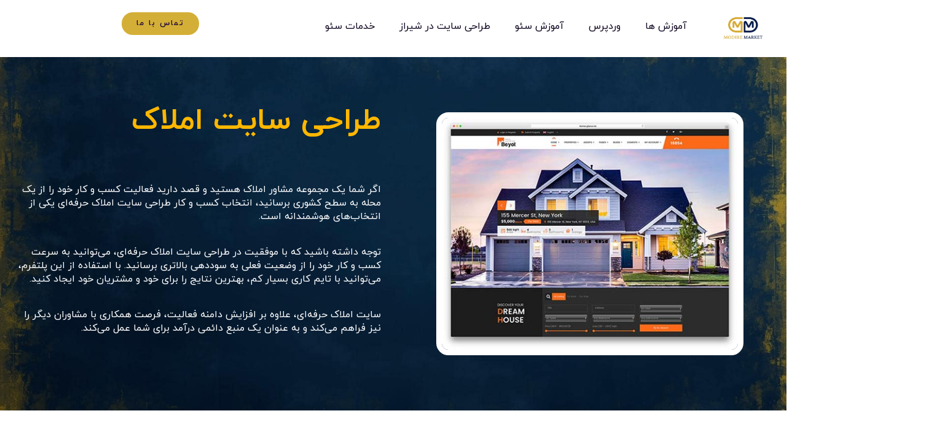

--- FILE ---
content_type: text/html; charset=UTF-8
request_url: https://modiremarket.com/website-design/%D8%B7%D8%B1%D8%A7%D8%AD%DB%8C-%D8%B3%D8%A7%DB%8C%D8%AA-%D8%A7%D9%85%D9%84%D8%A7%DA%A9/
body_size: 20929
content:
<!doctype html>
<html dir="rtl" lang="fa-IR" prefix="og: https://ogp.me/ns#">
<head>
	<meta charset="UTF-8">
	<meta name="viewport" content="width=device-width, initial-scale=1">
	<link rel="profile" href="https://gmpg.org/xfn/11">
		<style>img:is([sizes="auto" i], [sizes^="auto," i]) { contain-intrinsic-size: 3000px 1500px }</style>
	
<!-- بهینه‌سازی موتور جستجو توسط Rank Math - https://rankmath.com/ -->
<title>طراحی و راه اندازی و سئو سایت املاک حرفه ای در شیراز</title>
<meta name="description" content="اگر شما یک مجموعه مشاور املاک هستید و قصد دارید فعالیت کسب و کار خود را از یک محله به سطح کشوری برسانید، انتخاب کسب و کار طراحی سایت املاک حرفه‌ای یکی از"/>
<meta name="robots" content="follow, index, max-snippet:-1, max-video-preview:-1, max-image-preview:large"/>
<link rel="canonical" href="https://modiremarket.com/website-design/%d8%b7%d8%b1%d8%a7%d8%ad%db%8c-%d8%b3%d8%a7%db%8c%d8%aa-%d8%a7%d9%85%d9%84%d8%a7%da%a9/" />
<meta property="og:locale" content="fa_IR" />
<meta property="og:type" content="article" />
<meta property="og:title" content="طراحی و راه اندازی و سئو سایت املاک حرفه ای در شیراز" />
<meta property="og:description" content="اگر شما یک مجموعه مشاور املاک هستید و قصد دارید فعالیت کسب و کار خود را از یک محله به سطح کشوری برسانید، انتخاب کسب و کار طراحی سایت املاک حرفه‌ای یکی از" />
<meta property="og:url" content="https://modiremarket.com/website-design/%d8%b7%d8%b1%d8%a7%d8%ad%db%8c-%d8%b3%d8%a7%db%8c%d8%aa-%d8%a7%d9%85%d9%84%d8%a7%da%a9/" />
<meta property="og:site_name" content="مدیرمارکت" />
<meta property="og:updated_time" content="2025-11-27T23:18:44+03:30" />
<meta property="og:image" content="https://modiremarket.com/wp-content/uploads/2021/12/Real-estate-site-design.jpg" />
<meta property="og:image:secure_url" content="https://modiremarket.com/wp-content/uploads/2021/12/Real-estate-site-design.jpg" />
<meta property="og:image:width" content="500" />
<meta property="og:image:height" content="393" />
<meta property="og:image:alt" content="طراحی سایت املاک" />
<meta property="og:image:type" content="image/jpeg" />
<meta name="twitter:card" content="summary_large_image" />
<meta name="twitter:title" content="طراحی و راه اندازی و سئو سایت املاک حرفه ای در شیراز" />
<meta name="twitter:description" content="اگر شما یک مجموعه مشاور املاک هستید و قصد دارید فعالیت کسب و کار خود را از یک محله به سطح کشوری برسانید، انتخاب کسب و کار طراحی سایت املاک حرفه‌ای یکی از" />
<meta name="twitter:image" content="https://modiremarket.com/wp-content/uploads/2021/12/Real-estate-site-design.jpg" />
<meta name="twitter:label1" content="زمان خواندن" />
<meta name="twitter:data1" content="5 دقیقه" />
<script type="application/ld+json" class="rank-math-schema">{"@context":"https://schema.org","@graph":[{"@type":"BreadcrumbList","@id":"https://modiremarket.com/website-design/%d8%b7%d8%b1%d8%a7%d8%ad%db%8c-%d8%b3%d8%a7%db%8c%d8%aa-%d8%a7%d9%85%d9%84%d8%a7%da%a9/#breadcrumb","itemListElement":[{"@type":"ListItem","position":"1","item":{"@id":"https://modiremarket.com","name":"\u062e\u0627\u0646\u0647"}},{"@type":"ListItem","position":"2","item":{"@id":"https://modiremarket.com/website-design/","name":"\u0637\u0631\u0627\u062d\u06cc \u0633\u0627\u06cc\u062a \u062f\u0631 \u0634\u06cc\u0631\u0627\u0632"}},{"@type":"ListItem","position":"3","item":{"@id":"https://modiremarket.com/website-design/%d8%b7%d8%b1%d8%a7%d8%ad%db%8c-%d8%b3%d8%a7%db%8c%d8%aa-%d8%a7%d9%85%d9%84%d8%a7%da%a9/","name":"\u0637\u0631\u0627\u062d\u06cc \u0648 \u0633\u0626\u0648  \u0633\u0627\u06cc\u062a \u0627\u0645\u0644\u0627\u06a9"}}]}]}</script>
<!-- /افزونه سئو ورپرس Rank Math -->

<link rel="alternate" type="application/rss+xml" title="مدیرمارکت &raquo; خوراک" href="https://modiremarket.com/feed/" />
<link rel="alternate" type="application/rss+xml" title="مدیرمارکت &raquo; خوراک دیدگاه‌ها" href="https://modiremarket.com/comments/feed/" />
<link rel="alternate" type="application/rss+xml" title="مدیرمارکت &raquo; طراحی و سئو  سایت املاک خوراک دیدگاه‌ها" href="https://modiremarket.com/website-design/%d8%b7%d8%b1%d8%a7%d8%ad%db%8c-%d8%b3%d8%a7%db%8c%d8%aa-%d8%a7%d9%85%d9%84%d8%a7%da%a9/feed/" />
<script>
window._wpemojiSettings = {"baseUrl":"https:\/\/s.w.org\/images\/core\/emoji\/16.0.1\/72x72\/","ext":".png","svgUrl":"https:\/\/s.w.org\/images\/core\/emoji\/16.0.1\/svg\/","svgExt":".svg","source":{"concatemoji":"https:\/\/modiremarket.com\/wp-includes\/js\/wp-emoji-release.min.js?ver=6.8.3"}};
/*! This file is auto-generated */
!function(s,n){var o,i,e;function c(e){try{var t={supportTests:e,timestamp:(new Date).valueOf()};sessionStorage.setItem(o,JSON.stringify(t))}catch(e){}}function p(e,t,n){e.clearRect(0,0,e.canvas.width,e.canvas.height),e.fillText(t,0,0);var t=new Uint32Array(e.getImageData(0,0,e.canvas.width,e.canvas.height).data),a=(e.clearRect(0,0,e.canvas.width,e.canvas.height),e.fillText(n,0,0),new Uint32Array(e.getImageData(0,0,e.canvas.width,e.canvas.height).data));return t.every(function(e,t){return e===a[t]})}function u(e,t){e.clearRect(0,0,e.canvas.width,e.canvas.height),e.fillText(t,0,0);for(var n=e.getImageData(16,16,1,1),a=0;a<n.data.length;a++)if(0!==n.data[a])return!1;return!0}function f(e,t,n,a){switch(t){case"flag":return n(e,"\ud83c\udff3\ufe0f\u200d\u26a7\ufe0f","\ud83c\udff3\ufe0f\u200b\u26a7\ufe0f")?!1:!n(e,"\ud83c\udde8\ud83c\uddf6","\ud83c\udde8\u200b\ud83c\uddf6")&&!n(e,"\ud83c\udff4\udb40\udc67\udb40\udc62\udb40\udc65\udb40\udc6e\udb40\udc67\udb40\udc7f","\ud83c\udff4\u200b\udb40\udc67\u200b\udb40\udc62\u200b\udb40\udc65\u200b\udb40\udc6e\u200b\udb40\udc67\u200b\udb40\udc7f");case"emoji":return!a(e,"\ud83e\udedf")}return!1}function g(e,t,n,a){var r="undefined"!=typeof WorkerGlobalScope&&self instanceof WorkerGlobalScope?new OffscreenCanvas(300,150):s.createElement("canvas"),o=r.getContext("2d",{willReadFrequently:!0}),i=(o.textBaseline="top",o.font="600 32px Arial",{});return e.forEach(function(e){i[e]=t(o,e,n,a)}),i}function t(e){var t=s.createElement("script");t.src=e,t.defer=!0,s.head.appendChild(t)}"undefined"!=typeof Promise&&(o="wpEmojiSettingsSupports",i=["flag","emoji"],n.supports={everything:!0,everythingExceptFlag:!0},e=new Promise(function(e){s.addEventListener("DOMContentLoaded",e,{once:!0})}),new Promise(function(t){var n=function(){try{var e=JSON.parse(sessionStorage.getItem(o));if("object"==typeof e&&"number"==typeof e.timestamp&&(new Date).valueOf()<e.timestamp+604800&&"object"==typeof e.supportTests)return e.supportTests}catch(e){}return null}();if(!n){if("undefined"!=typeof Worker&&"undefined"!=typeof OffscreenCanvas&&"undefined"!=typeof URL&&URL.createObjectURL&&"undefined"!=typeof Blob)try{var e="postMessage("+g.toString()+"("+[JSON.stringify(i),f.toString(),p.toString(),u.toString()].join(",")+"));",a=new Blob([e],{type:"text/javascript"}),r=new Worker(URL.createObjectURL(a),{name:"wpTestEmojiSupports"});return void(r.onmessage=function(e){c(n=e.data),r.terminate(),t(n)})}catch(e){}c(n=g(i,f,p,u))}t(n)}).then(function(e){for(var t in e)n.supports[t]=e[t],n.supports.everything=n.supports.everything&&n.supports[t],"flag"!==t&&(n.supports.everythingExceptFlag=n.supports.everythingExceptFlag&&n.supports[t]);n.supports.everythingExceptFlag=n.supports.everythingExceptFlag&&!n.supports.flag,n.DOMReady=!1,n.readyCallback=function(){n.DOMReady=!0}}).then(function(){return e}).then(function(){var e;n.supports.everything||(n.readyCallback(),(e=n.source||{}).concatemoji?t(e.concatemoji):e.wpemoji&&e.twemoji&&(t(e.twemoji),t(e.wpemoji)))}))}((window,document),window._wpemojiSettings);
</script>
<style id='wp-emoji-styles-inline-css'>

	img.wp-smiley, img.emoji {
		display: inline !important;
		border: none !important;
		box-shadow: none !important;
		height: 1em !important;
		width: 1em !important;
		margin: 0 0.07em !important;
		vertical-align: -0.1em !important;
		background: none !important;
		padding: 0 !important;
	}
</style>
<style id='classic-theme-styles-inline-css'>
/*! This file is auto-generated */
.wp-block-button__link{color:#fff;background-color:#32373c;border-radius:9999px;box-shadow:none;text-decoration:none;padding:calc(.667em + 2px) calc(1.333em + 2px);font-size:1.125em}.wp-block-file__button{background:#32373c;color:#fff;text-decoration:none}
</style>
<style id='global-styles-inline-css'>
:root{--wp--preset--aspect-ratio--square: 1;--wp--preset--aspect-ratio--4-3: 4/3;--wp--preset--aspect-ratio--3-4: 3/4;--wp--preset--aspect-ratio--3-2: 3/2;--wp--preset--aspect-ratio--2-3: 2/3;--wp--preset--aspect-ratio--16-9: 16/9;--wp--preset--aspect-ratio--9-16: 9/16;--wp--preset--color--black: #000000;--wp--preset--color--cyan-bluish-gray: #abb8c3;--wp--preset--color--white: #ffffff;--wp--preset--color--pale-pink: #f78da7;--wp--preset--color--vivid-red: #cf2e2e;--wp--preset--color--luminous-vivid-orange: #ff6900;--wp--preset--color--luminous-vivid-amber: #fcb900;--wp--preset--color--light-green-cyan: #7bdcb5;--wp--preset--color--vivid-green-cyan: #00d084;--wp--preset--color--pale-cyan-blue: #8ed1fc;--wp--preset--color--vivid-cyan-blue: #0693e3;--wp--preset--color--vivid-purple: #9b51e0;--wp--preset--gradient--vivid-cyan-blue-to-vivid-purple: linear-gradient(135deg,rgba(6,147,227,1) 0%,rgb(155,81,224) 100%);--wp--preset--gradient--light-green-cyan-to-vivid-green-cyan: linear-gradient(135deg,rgb(122,220,180) 0%,rgb(0,208,130) 100%);--wp--preset--gradient--luminous-vivid-amber-to-luminous-vivid-orange: linear-gradient(135deg,rgba(252,185,0,1) 0%,rgba(255,105,0,1) 100%);--wp--preset--gradient--luminous-vivid-orange-to-vivid-red: linear-gradient(135deg,rgba(255,105,0,1) 0%,rgb(207,46,46) 100%);--wp--preset--gradient--very-light-gray-to-cyan-bluish-gray: linear-gradient(135deg,rgb(238,238,238) 0%,rgb(169,184,195) 100%);--wp--preset--gradient--cool-to-warm-spectrum: linear-gradient(135deg,rgb(74,234,220) 0%,rgb(151,120,209) 20%,rgb(207,42,186) 40%,rgb(238,44,130) 60%,rgb(251,105,98) 80%,rgb(254,248,76) 100%);--wp--preset--gradient--blush-light-purple: linear-gradient(135deg,rgb(255,206,236) 0%,rgb(152,150,240) 100%);--wp--preset--gradient--blush-bordeaux: linear-gradient(135deg,rgb(254,205,165) 0%,rgb(254,45,45) 50%,rgb(107,0,62) 100%);--wp--preset--gradient--luminous-dusk: linear-gradient(135deg,rgb(255,203,112) 0%,rgb(199,81,192) 50%,rgb(65,88,208) 100%);--wp--preset--gradient--pale-ocean: linear-gradient(135deg,rgb(255,245,203) 0%,rgb(182,227,212) 50%,rgb(51,167,181) 100%);--wp--preset--gradient--electric-grass: linear-gradient(135deg,rgb(202,248,128) 0%,rgb(113,206,126) 100%);--wp--preset--gradient--midnight: linear-gradient(135deg,rgb(2,3,129) 0%,rgb(40,116,252) 100%);--wp--preset--font-size--small: 13px;--wp--preset--font-size--medium: 20px;--wp--preset--font-size--large: 36px;--wp--preset--font-size--x-large: 42px;--wp--preset--spacing--20: 0.44rem;--wp--preset--spacing--30: 0.67rem;--wp--preset--spacing--40: 1rem;--wp--preset--spacing--50: 1.5rem;--wp--preset--spacing--60: 2.25rem;--wp--preset--spacing--70: 3.38rem;--wp--preset--spacing--80: 5.06rem;--wp--preset--shadow--natural: 6px 6px 9px rgba(0, 0, 0, 0.2);--wp--preset--shadow--deep: 12px 12px 50px rgba(0, 0, 0, 0.4);--wp--preset--shadow--sharp: 6px 6px 0px rgba(0, 0, 0, 0.2);--wp--preset--shadow--outlined: 6px 6px 0px -3px rgba(255, 255, 255, 1), 6px 6px rgba(0, 0, 0, 1);--wp--preset--shadow--crisp: 6px 6px 0px rgba(0, 0, 0, 1);}:where(.is-layout-flex){gap: 0.5em;}:where(.is-layout-grid){gap: 0.5em;}body .is-layout-flex{display: flex;}.is-layout-flex{flex-wrap: wrap;align-items: center;}.is-layout-flex > :is(*, div){margin: 0;}body .is-layout-grid{display: grid;}.is-layout-grid > :is(*, div){margin: 0;}:where(.wp-block-columns.is-layout-flex){gap: 2em;}:where(.wp-block-columns.is-layout-grid){gap: 2em;}:where(.wp-block-post-template.is-layout-flex){gap: 1.25em;}:where(.wp-block-post-template.is-layout-grid){gap: 1.25em;}.has-black-color{color: var(--wp--preset--color--black) !important;}.has-cyan-bluish-gray-color{color: var(--wp--preset--color--cyan-bluish-gray) !important;}.has-white-color{color: var(--wp--preset--color--white) !important;}.has-pale-pink-color{color: var(--wp--preset--color--pale-pink) !important;}.has-vivid-red-color{color: var(--wp--preset--color--vivid-red) !important;}.has-luminous-vivid-orange-color{color: var(--wp--preset--color--luminous-vivid-orange) !important;}.has-luminous-vivid-amber-color{color: var(--wp--preset--color--luminous-vivid-amber) !important;}.has-light-green-cyan-color{color: var(--wp--preset--color--light-green-cyan) !important;}.has-vivid-green-cyan-color{color: var(--wp--preset--color--vivid-green-cyan) !important;}.has-pale-cyan-blue-color{color: var(--wp--preset--color--pale-cyan-blue) !important;}.has-vivid-cyan-blue-color{color: var(--wp--preset--color--vivid-cyan-blue) !important;}.has-vivid-purple-color{color: var(--wp--preset--color--vivid-purple) !important;}.has-black-background-color{background-color: var(--wp--preset--color--black) !important;}.has-cyan-bluish-gray-background-color{background-color: var(--wp--preset--color--cyan-bluish-gray) !important;}.has-white-background-color{background-color: var(--wp--preset--color--white) !important;}.has-pale-pink-background-color{background-color: var(--wp--preset--color--pale-pink) !important;}.has-vivid-red-background-color{background-color: var(--wp--preset--color--vivid-red) !important;}.has-luminous-vivid-orange-background-color{background-color: var(--wp--preset--color--luminous-vivid-orange) !important;}.has-luminous-vivid-amber-background-color{background-color: var(--wp--preset--color--luminous-vivid-amber) !important;}.has-light-green-cyan-background-color{background-color: var(--wp--preset--color--light-green-cyan) !important;}.has-vivid-green-cyan-background-color{background-color: var(--wp--preset--color--vivid-green-cyan) !important;}.has-pale-cyan-blue-background-color{background-color: var(--wp--preset--color--pale-cyan-blue) !important;}.has-vivid-cyan-blue-background-color{background-color: var(--wp--preset--color--vivid-cyan-blue) !important;}.has-vivid-purple-background-color{background-color: var(--wp--preset--color--vivid-purple) !important;}.has-black-border-color{border-color: var(--wp--preset--color--black) !important;}.has-cyan-bluish-gray-border-color{border-color: var(--wp--preset--color--cyan-bluish-gray) !important;}.has-white-border-color{border-color: var(--wp--preset--color--white) !important;}.has-pale-pink-border-color{border-color: var(--wp--preset--color--pale-pink) !important;}.has-vivid-red-border-color{border-color: var(--wp--preset--color--vivid-red) !important;}.has-luminous-vivid-orange-border-color{border-color: var(--wp--preset--color--luminous-vivid-orange) !important;}.has-luminous-vivid-amber-border-color{border-color: var(--wp--preset--color--luminous-vivid-amber) !important;}.has-light-green-cyan-border-color{border-color: var(--wp--preset--color--light-green-cyan) !important;}.has-vivid-green-cyan-border-color{border-color: var(--wp--preset--color--vivid-green-cyan) !important;}.has-pale-cyan-blue-border-color{border-color: var(--wp--preset--color--pale-cyan-blue) !important;}.has-vivid-cyan-blue-border-color{border-color: var(--wp--preset--color--vivid-cyan-blue) !important;}.has-vivid-purple-border-color{border-color: var(--wp--preset--color--vivid-purple) !important;}.has-vivid-cyan-blue-to-vivid-purple-gradient-background{background: var(--wp--preset--gradient--vivid-cyan-blue-to-vivid-purple) !important;}.has-light-green-cyan-to-vivid-green-cyan-gradient-background{background: var(--wp--preset--gradient--light-green-cyan-to-vivid-green-cyan) !important;}.has-luminous-vivid-amber-to-luminous-vivid-orange-gradient-background{background: var(--wp--preset--gradient--luminous-vivid-amber-to-luminous-vivid-orange) !important;}.has-luminous-vivid-orange-to-vivid-red-gradient-background{background: var(--wp--preset--gradient--luminous-vivid-orange-to-vivid-red) !important;}.has-very-light-gray-to-cyan-bluish-gray-gradient-background{background: var(--wp--preset--gradient--very-light-gray-to-cyan-bluish-gray) !important;}.has-cool-to-warm-spectrum-gradient-background{background: var(--wp--preset--gradient--cool-to-warm-spectrum) !important;}.has-blush-light-purple-gradient-background{background: var(--wp--preset--gradient--blush-light-purple) !important;}.has-blush-bordeaux-gradient-background{background: var(--wp--preset--gradient--blush-bordeaux) !important;}.has-luminous-dusk-gradient-background{background: var(--wp--preset--gradient--luminous-dusk) !important;}.has-pale-ocean-gradient-background{background: var(--wp--preset--gradient--pale-ocean) !important;}.has-electric-grass-gradient-background{background: var(--wp--preset--gradient--electric-grass) !important;}.has-midnight-gradient-background{background: var(--wp--preset--gradient--midnight) !important;}.has-small-font-size{font-size: var(--wp--preset--font-size--small) !important;}.has-medium-font-size{font-size: var(--wp--preset--font-size--medium) !important;}.has-large-font-size{font-size: var(--wp--preset--font-size--large) !important;}.has-x-large-font-size{font-size: var(--wp--preset--font-size--x-large) !important;}
:where(.wp-block-post-template.is-layout-flex){gap: 1.25em;}:where(.wp-block-post-template.is-layout-grid){gap: 1.25em;}
:where(.wp-block-columns.is-layout-flex){gap: 2em;}:where(.wp-block-columns.is-layout-grid){gap: 2em;}
:root :where(.wp-block-pullquote){font-size: 1.5em;line-height: 1.6;}
</style>
<link rel='stylesheet' id='woocommerce-layout-rtl-css' href='https://modiremarket.com/wp-content/plugins/woocommerce/assets/css/woocommerce-layout-rtl.css?ver=10.3.7' media='all' />
<link rel='stylesheet' id='woocommerce-smallscreen-rtl-css' href='https://modiremarket.com/wp-content/plugins/woocommerce/assets/css/woocommerce-smallscreen-rtl.css?ver=10.3.7' media='only screen and (max-width: 768px)' />
<link rel='stylesheet' id='woocommerce-general-rtl-css' href='https://modiremarket.com/wp-content/plugins/woocommerce/assets/css/woocommerce-rtl.css?ver=10.3.7' media='all' />
<style id='woocommerce-inline-inline-css'>
.woocommerce form .form-row .required { visibility: visible; }
</style>
<link rel='stylesheet' id='brands-styles-css' href='https://modiremarket.com/wp-content/plugins/woocommerce/assets/css/brands.css?ver=10.3.7' media='all' />
<link rel='stylesheet' id='hello-elementor-css' href='https://modiremarket.com/wp-content/themes/hello-elementor/style.min.css?ver=3.1.1' media='all' />
<link rel='stylesheet' id='hello-elementor-theme-style-css' href='https://modiremarket.com/wp-content/themes/hello-elementor/theme.min.css?ver=3.1.1' media='all' />
<link rel='stylesheet' id='hello-elementor-header-footer-css' href='https://modiremarket.com/wp-content/themes/hello-elementor/header-footer.min.css?ver=3.1.1' media='all' />
<link rel='stylesheet' id='elementor-frontend-css' href='https://modiremarket.com/wp-content/plugins/elementor/assets/css/frontend-rtl.min.css?ver=3.32.5' media='all' />
<link rel='stylesheet' id='widget-image-css' href='https://modiremarket.com/wp-content/plugins/elementor/assets/css/widget-image-rtl.min.css?ver=3.32.5' media='all' />
<link rel='stylesheet' id='widget-nav-menu-css' href='https://modiremarket.com/wp-content/plugins/elementor-pro/assets/css/widget-nav-menu-rtl.min.css?ver=3.32.3' media='all' />
<link rel='stylesheet' id='widget-divider-css' href='https://modiremarket.com/wp-content/plugins/elementor/assets/css/widget-divider-rtl.min.css?ver=3.32.5' media='all' />
<link rel='stylesheet' id='widget-heading-css' href='https://modiremarket.com/wp-content/plugins/elementor/assets/css/widget-heading-rtl.min.css?ver=3.32.5' media='all' />
<link rel='stylesheet' id='e-animation-pop-css' href='https://modiremarket.com/wp-content/plugins/elementor/assets/lib/animations/styles/e-animation-pop.min.css?ver=3.32.5' media='all' />
<link rel='stylesheet' id='widget-social-icons-css' href='https://modiremarket.com/wp-content/plugins/elementor/assets/css/widget-social-icons-rtl.min.css?ver=3.32.5' media='all' />
<link rel='stylesheet' id='e-apple-webkit-css' href='https://modiremarket.com/wp-content/plugins/elementor/assets/css/conditionals/apple-webkit.min.css?ver=3.32.5' media='all' />
<link rel='stylesheet' id='widget-icon-list-css' href='https://modiremarket.com/wp-content/plugins/elementor/assets/css/widget-icon-list-rtl.min.css?ver=3.32.5' media='all' />
<link rel='stylesheet' id='elementor-icons-css' href='https://modiremarket.com/wp-content/plugins/elementor/assets/lib/eicons/css/elementor-icons.min.css?ver=5.44.0' media='all' />
<link rel='stylesheet' id='elementor-post-16120-css' href='https://modiremarket.com/wp-content/uploads/elementor/css/post-16120.css?ver=1769626845' media='all' />
<link rel='stylesheet' id='widget-image-box-css' href='https://modiremarket.com/wp-content/plugins/elementor/assets/css/widget-image-box-rtl.min.css?ver=3.32.5' media='all' />
<link rel='stylesheet' id='e-animation-pulse-grow-css' href='https://modiremarket.com/wp-content/plugins/elementor/assets/lib/animations/styles/e-animation-pulse-grow.min.css?ver=3.32.5' media='all' />
<link rel='stylesheet' id='elementor-post-5580-css' href='https://modiremarket.com/wp-content/uploads/elementor/css/post-5580.css?ver=1769637551' media='all' />
<link rel='stylesheet' id='elementor-post-16158-css' href='https://modiremarket.com/wp-content/uploads/elementor/css/post-16158.css?ver=1769626845' media='all' />
<link rel='stylesheet' id='elementor-post-16162-css' href='https://modiremarket.com/wp-content/uploads/elementor/css/post-16162.css?ver=1769626845' media='all' />
<link rel='stylesheet' id='hello-elementor-child-style-css' href='https://modiremarket.com/wp-content/themes/hello-theme-child/style.css?ver=2.0.0' media='all' />
<link rel='stylesheet' id='elementor-icons-shared-0-css' href='https://modiremarket.com/wp-content/plugins/elementor/assets/lib/font-awesome/css/fontawesome.min.css?ver=5.15.3' media='all' />
<link rel='stylesheet' id='elementor-icons-fa-solid-css' href='https://modiremarket.com/wp-content/plugins/elementor/assets/lib/font-awesome/css/solid.min.css?ver=5.15.3' media='all' />
<link rel='stylesheet' id='elementor-icons-fa-brands-css' href='https://modiremarket.com/wp-content/plugins/elementor/assets/lib/font-awesome/css/brands.min.css?ver=5.15.3' media='all' />
<script src="https://modiremarket.com/wp-includes/js/jquery/jquery.min.js?ver=3.7.1" id="jquery-core-js"></script>
<script src="https://modiremarket.com/wp-includes/js/jquery/jquery-migrate.min.js?ver=3.4.1" id="jquery-migrate-js"></script>
<script src="https://modiremarket.com/wp-content/plugins/woocommerce/assets/js/jquery-blockui/jquery.blockUI.min.js?ver=2.7.0-wc.10.3.7" id="wc-jquery-blockui-js" defer data-wp-strategy="defer"></script>
<script id="wc-add-to-cart-js-extra">
var wc_add_to_cart_params = {"ajax_url":"\/wp-admin\/admin-ajax.php","wc_ajax_url":"\/?wc-ajax=%%endpoint%%","i18n_view_cart":"\u0645\u0634\u0627\u0647\u062f\u0647 \u0633\u0628\u062f \u062e\u0631\u06cc\u062f","cart_url":"https:\/\/modiremarket.com","is_cart":"","cart_redirect_after_add":"no"};
</script>
<script src="https://modiremarket.com/wp-content/plugins/woocommerce/assets/js/frontend/add-to-cart.min.js?ver=10.3.7" id="wc-add-to-cart-js" defer data-wp-strategy="defer"></script>
<script src="https://modiremarket.com/wp-content/plugins/woocommerce/assets/js/js-cookie/js.cookie.min.js?ver=2.1.4-wc.10.3.7" id="wc-js-cookie-js" defer data-wp-strategy="defer"></script>
<script id="woocommerce-js-extra">
var woocommerce_params = {"ajax_url":"\/wp-admin\/admin-ajax.php","wc_ajax_url":"\/?wc-ajax=%%endpoint%%","i18n_password_show":"\u0646\u0645\u0627\u06cc\u0634 \u0631\u0645\u0632 \u0639\u0628\u0648\u0631","i18n_password_hide":"\u0645\u062e\u0641\u06cc\u200c\u0633\u0627\u0632\u06cc \u0631\u0645\u0632 \u0639\u0628\u0648\u0631"};
</script>
<script src="https://modiremarket.com/wp-content/plugins/woocommerce/assets/js/frontend/woocommerce.min.js?ver=10.3.7" id="woocommerce-js" defer data-wp-strategy="defer"></script>
<link rel="https://api.w.org/" href="https://modiremarket.com/wp-json/" /><link rel="alternate" title="JSON" type="application/json" href="https://modiremarket.com/wp-json/wp/v2/pages/5580" /><link rel="EditURI" type="application/rsd+xml" title="RSD" href="https://modiremarket.com/xmlrpc.php?rsd" />
<meta name="generator" content="WordPress 6.8.3" />
<link rel='shortlink' href='https://modiremarket.com/?p=5580' />
<link rel="alternate" title="oEmbed (JSON)" type="application/json+oembed" href="https://modiremarket.com/wp-json/oembed/1.0/embed?url=https%3A%2F%2Fmodiremarket.com%2Fwebsite-design%2F%25d8%25b7%25d8%25b1%25d8%25a7%25d8%25ad%25db%258c-%25d8%25b3%25d8%25a7%25db%258c%25d8%25aa-%25d8%25a7%25d9%2585%25d9%2584%25d8%25a7%25da%25a9%2F" />
<link rel="alternate" title="oEmbed (XML)" type="text/xml+oembed" href="https://modiremarket.com/wp-json/oembed/1.0/embed?url=https%3A%2F%2Fmodiremarket.com%2Fwebsite-design%2F%25d8%25b7%25d8%25b1%25d8%25a7%25d8%25ad%25db%258c-%25d8%25b3%25d8%25a7%25db%258c%25d8%25aa-%25d8%25a7%25d9%2585%25d9%2584%25d8%25a7%25da%25a9%2F&#038;format=xml" />
	<noscript><style>.woocommerce-product-gallery{ opacity: 1 !important; }</style></noscript>
				<style>
				.e-con.e-parent:nth-of-type(n+4):not(.e-lazyloaded):not(.e-no-lazyload),
				.e-con.e-parent:nth-of-type(n+4):not(.e-lazyloaded):not(.e-no-lazyload) * {
					background-image: none !important;
				}
				@media screen and (max-height: 1024px) {
					.e-con.e-parent:nth-of-type(n+3):not(.e-lazyloaded):not(.e-no-lazyload),
					.e-con.e-parent:nth-of-type(n+3):not(.e-lazyloaded):not(.e-no-lazyload) * {
						background-image: none !important;
					}
				}
				@media screen and (max-height: 640px) {
					.e-con.e-parent:nth-of-type(n+2):not(.e-lazyloaded):not(.e-no-lazyload),
					.e-con.e-parent:nth-of-type(n+2):not(.e-lazyloaded):not(.e-no-lazyload) * {
						background-image: none !important;
					}
				}
			</style>
			<link rel="icon" href="https://modiremarket.com/wp-content/uploads/2024/11/cropped-modiremarket-min-1-100x100.jpeg" sizes="32x32" />
<link rel="icon" href="https://modiremarket.com/wp-content/uploads/2024/11/cropped-modiremarket-min-1-300x300.jpeg" sizes="192x192" />
<link rel="apple-touch-icon" href="https://modiremarket.com/wp-content/uploads/2024/11/cropped-modiremarket-min-1-300x300.jpeg" />
<meta name="msapplication-TileImage" content="https://modiremarket.com/wp-content/uploads/2024/11/cropped-modiremarket-min-1-300x300.jpeg" />
</head>
<body class="rtl wp-singular page-template page-template-elementor_header_footer page page-id-5580 page-child parent-pageid-3059 wp-custom-logo wp-theme-hello-elementor wp-child-theme-hello-theme-child theme-hello-elementor woocommerce-no-js elementor-default elementor-template-full-width elementor-kit-16120 elementor-page elementor-page-5580">


<a class="skip-link screen-reader-text" href="#content">پرش به محتوا</a>

		<main data-elementor-type="header" data-elementor-id="16158" class="elementor elementor-16158 elementor-location-header" data-elementor-post-type="elementor_library">
			<div class="elementor-element elementor-element-8aac75c e-flex e-con-boxed e-con e-parent" data-id="8aac75c" data-element_type="container">
					<div class="e-con-inner">
		<div class="elementor-element elementor-element-91eebe1 e-con-full e-flex e-con e-child" data-id="91eebe1" data-element_type="container">
				<div class="elementor-element elementor-element-aaf28f7 elementor-widget elementor-widget-theme-site-logo elementor-widget-image" data-id="aaf28f7" data-element_type="widget" data-widget_type="theme-site-logo.default">
				<div class="elementor-widget-container">
											<a href="https://modiremarket.com">
			<img fetchpriority="high" width="1080" height="720" src="https://modiremarket.com/wp-content/uploads/2024/11/WhatsApp-Image-2025-11-09-at-12.41.50-min-1.jpeg" class="attachment-full size-full wp-image-17494" alt="" srcset="https://modiremarket.com/wp-content/uploads/2024/11/WhatsApp-Image-2025-11-09-at-12.41.50-min-1.jpeg 1080w, https://modiremarket.com/wp-content/uploads/2024/11/WhatsApp-Image-2025-11-09-at-12.41.50-min-1-300x200.jpeg 300w, https://modiremarket.com/wp-content/uploads/2024/11/WhatsApp-Image-2025-11-09-at-12.41.50-min-1-1024x683.jpeg 1024w, https://modiremarket.com/wp-content/uploads/2024/11/WhatsApp-Image-2025-11-09-at-12.41.50-min-1-768x512.jpeg 768w, https://modiremarket.com/wp-content/uploads/2024/11/WhatsApp-Image-2025-11-09-at-12.41.50-min-1-800x533.jpeg 800w" sizes="(max-width: 1080px) 100vw, 1080px" />				</a>
											</div>
				</div>
				</div>
		<div class="elementor-element elementor-element-607534f e-con-full e-flex e-con e-child" data-id="607534f" data-element_type="container">
				<div class="elementor-element elementor-element-a65c1dc elementor-widget-mobile__width-initial elementor-nav-menu--dropdown-tablet elementor-nav-menu__text-align-aside elementor-nav-menu--toggle elementor-nav-menu--burger elementor-widget elementor-widget-nav-menu" data-id="a65c1dc" data-element_type="widget" data-settings="{&quot;layout&quot;:&quot;horizontal&quot;,&quot;submenu_icon&quot;:{&quot;value&quot;:&quot;&lt;i class=\&quot;fas fa-caret-down\&quot; aria-hidden=\&quot;true\&quot;&gt;&lt;\/i&gt;&quot;,&quot;library&quot;:&quot;fa-solid&quot;},&quot;toggle&quot;:&quot;burger&quot;}" data-widget_type="nav-menu.default">
				<div class="elementor-widget-container">
								<nav aria-label="Menu" class="elementor-nav-menu--main elementor-nav-menu__container elementor-nav-menu--layout-horizontal e--pointer-underline e--animation-fade">
				<ul id="menu-1-a65c1dc" class="elementor-nav-menu"><li class="menu-item menu-item-type-taxonomy menu-item-object-category menu-item-15371"><a href="https://modiremarket.com/category/blog/" class="elementor-item">آموزش ها</a></li>
<li class="menu-item menu-item-type-taxonomy menu-item-object-category menu-item-15372"><a href="https://modiremarket.com/category/wordpress/" class="elementor-item">وردپرس</a></li>
<li class="menu-item menu-item-type-taxonomy menu-item-object-category menu-item-16034"><a href="https://modiremarket.com/category/seo/" class="elementor-item">آموزش سئو</a></li>
<li class="menu-item menu-item-type-post_type menu-item-object-page current-page-ancestor menu-item-15374"><a href="https://modiremarket.com/website-design/" class="elementor-item">طراحی سایت در شیراز</a></li>
<li class="menu-item menu-item-type-post_type menu-item-object-page menu-item-17454"><a href="https://modiremarket.com/seo-services/" class="elementor-item">خدمات سئو</a></li>
</ul>			</nav>
					<div class="elementor-menu-toggle" role="button" tabindex="0" aria-label="Menu Toggle" aria-expanded="false">
			<i aria-hidden="true" role="presentation" class="elementor-menu-toggle__icon--open eicon-menu-bar"></i><i aria-hidden="true" role="presentation" class="elementor-menu-toggle__icon--close eicon-close"></i>		</div>
					<nav class="elementor-nav-menu--dropdown elementor-nav-menu__container" aria-hidden="true">
				<ul id="menu-2-a65c1dc" class="elementor-nav-menu"><li class="menu-item menu-item-type-taxonomy menu-item-object-category menu-item-15371"><a href="https://modiremarket.com/category/blog/" class="elementor-item" tabindex="-1">آموزش ها</a></li>
<li class="menu-item menu-item-type-taxonomy menu-item-object-category menu-item-15372"><a href="https://modiremarket.com/category/wordpress/" class="elementor-item" tabindex="-1">وردپرس</a></li>
<li class="menu-item menu-item-type-taxonomy menu-item-object-category menu-item-16034"><a href="https://modiremarket.com/category/seo/" class="elementor-item" tabindex="-1">آموزش سئو</a></li>
<li class="menu-item menu-item-type-post_type menu-item-object-page current-page-ancestor menu-item-15374"><a href="https://modiremarket.com/website-design/" class="elementor-item" tabindex="-1">طراحی سایت در شیراز</a></li>
<li class="menu-item menu-item-type-post_type menu-item-object-page menu-item-17454"><a href="https://modiremarket.com/seo-services/" class="elementor-item" tabindex="-1">خدمات سئو</a></li>
</ul>			</nav>
						</div>
				</div>
				</div>
		<div class="elementor-element elementor-element-8f6da6f e-con-full e-flex e-con e-child" data-id="8f6da6f" data-element_type="container">
				<div class="elementor-element elementor-element-e7241bc elementor-align-right elementor-widget__width-initial elementor-widget elementor-widget-button" data-id="e7241bc" data-element_type="widget" data-widget_type="button.default">
				<div class="elementor-widget-container">
									<div class="elementor-button-wrapper">
					<a class="elementor-button elementor-button-link elementor-size-sm" href="https://modiremarket.com/%d8%a7%d8%b1%d8%aa%d8%a8%d8%a7%d8%b7-%d8%a8%d8%a7-%d9%85%d8%a7/">
						<span class="elementor-button-content-wrapper">
									<span class="elementor-button-text">تماس با ما</span>
					</span>
					</a>
				</div>
								</div>
				</div>
				</div>
					</div>
				</div>
				</main>
				<div data-elementor-type="wp-page" data-elementor-id="5580" class="elementor elementor-5580" data-elementor-post-type="page">
						<section class="elementor-section elementor-top-section elementor-element elementor-element-6186d7b3 elementor-section-height-min-height elementor-reverse-mobile elementor-section-boxed elementor-section-height-default elementor-section-items-middle" data-id="6186d7b3" data-element_type="section" data-settings="{&quot;background_background&quot;:&quot;classic&quot;}">
							<div class="elementor-background-overlay"></div>
							<div class="elementor-container elementor-column-gap-wide">
					<div class="elementor-column elementor-col-50 elementor-top-column elementor-element elementor-element-30bfadc3" data-id="30bfadc3" data-element_type="column">
			<div class="elementor-widget-wrap elementor-element-populated">
						<div class="elementor-element elementor-element-1735896d elementor-widget elementor-widget-image" data-id="1735896d" data-element_type="widget" data-widget_type="image.default">
				<div class="elementor-widget-container">
															<img decoding="async" width="500" height="393" src="https://modiremarket.com/wp-content/uploads/2021/12/Real-estate-site-design.jpg" class="attachment-full size-full wp-image-8959" alt="طراحی سایت املاک" srcset="https://modiremarket.com/wp-content/uploads/2021/12/Real-estate-site-design.jpg 500w, https://modiremarket.com/wp-content/uploads/2021/12/Real-estate-site-design-300x236.jpg 300w" sizes="(max-width: 500px) 100vw, 500px" />															</div>
				</div>
					</div>
		</div>
				<div class="elementor-column elementor-col-50 elementor-top-column elementor-element elementor-element-7eb0373c" data-id="7eb0373c" data-element_type="column">
			<div class="elementor-widget-wrap elementor-element-populated">
						<div class="elementor-element elementor-element-7e7d0b35 elementor-widget elementor-widget-heading" data-id="7e7d0b35" data-element_type="widget" data-widget_type="heading.default">
				<div class="elementor-widget-container">
					<h1 class="elementor-heading-title elementor-size-default">طراحی سایت املاک</h1>				</div>
				</div>
				<div class="elementor-element elementor-element-78793270 elementor-widget elementor-widget-text-editor" data-id="78793270" data-element_type="widget" data-widget_type="text-editor.default">
				<div class="elementor-widget-container">
									<p data-spm-anchor-id="a2ty_o01.29997173.0.i35.37295171S3yUni">اگر شما یک مجموعه مشاور املاک هستید و قصد دارید فعالیت کسب و کار خود را از یک محله به سطح کشوری برسانید، انتخاب کسب و کار طراحی سایت املاک حرفه‌ای یکی از انتخاب‌های هوشمندانه است.</p><div class="my-2"> </div><p data-spm-anchor-id="a2ty_o01.29997173.0.i36.37295171S3yUni">توجه داشته باشید که با موفقیت در طراحی سایت املاک حرفه‌ای، می‌توانید به سرعت کسب و کار خود را از وضعیت فعلی به سوددهی بالاتری برسانید. با استفاده از این پلتفرم، می‌توانید با تایم کاری بسیار کم، بهترین نتایج را برای خود و مشتریان خود ایجاد کنید.</p><div class="my-2"> </div><p data-spm-anchor-id="a2ty_o01.29997173.0.i34.37295171S3yUni">سایت املاک حرفه‌ای، علاوه بر افزایش دامنه فعالیت، فرصت همکاری با مشاوران دیگر را نیز فراهم می‌کند و به عنوان یک منبع دائمی درآمد برای شما عمل می‌کند.</p>								</div>
				</div>
					</div>
		</div>
					</div>
		</section>
				<section class="elementor-section elementor-top-section elementor-element elementor-element-2af2ec9 elementor-section-boxed elementor-section-height-default elementor-section-height-default" data-id="2af2ec9" data-element_type="section">
						<div class="elementor-container elementor-column-gap-default">
					<div class="elementor-column elementor-col-100 elementor-top-column elementor-element elementor-element-d466196" data-id="d466196" data-element_type="column">
			<div class="elementor-widget-wrap elementor-element-populated">
						<div class="elementor-element elementor-element-b53a327 elementor-widget elementor-widget-heading" data-id="b53a327" data-element_type="widget" data-widget_type="heading.default">
				<div class="elementor-widget-container">
					<h2 class="elementor-heading-title elementor-size-default"> چرا طراحی سايت املاک اهمیت دارد؟</h2>				</div>
				</div>
				<div class="elementor-element elementor-element-b3fd5ef elementor-widget elementor-widget-text-editor" data-id="b3fd5ef" data-element_type="widget" data-widget_type="text-editor.default">
				<div class="elementor-widget-container">
									<p>کارها امروزه بسيار راحت تر از گذشته انجام ميگيرد. بنابراين بايد بدانيد که مردم زيادی برای پيدا کردن خانه يا ويلا موردنظر به اينترنت مراجعه ميکنند. شما ميتوانيد فايل های مختلفی براي اجاره و فروش قرار دهيد. تا افراد به صورت آنلاين بتوانند خانه خود را نيز برای فروش در سايت شما ثبت کنند. و اين گسترده شدن کسب و کار مشاوره شما باعث ميشود که مشتريان بيشتری داشته باشيد. و از طريق سايت املاک خود به سودآوری زيادی برسيد. که در اين راه می توانيد با <a href="https://modiremarket.com/construction-website-design/">سايت های ساختمانی</a> زيادی نيز همکاری کنيد.</p>								</div>
				</div>
					</div>
		</div>
					</div>
		</section>
				<section class="elementor-section elementor-top-section elementor-element elementor-element-1c4e482d elementor-section-boxed elementor-section-height-default elementor-section-height-default" data-id="1c4e482d" data-element_type="section" data-settings="{&quot;background_background&quot;:&quot;classic&quot;}">
						<div class="elementor-container elementor-column-gap-wide">
					<div class="elementor-column elementor-col-100 elementor-top-column elementor-element elementor-element-5637e789" data-id="5637e789" data-element_type="column">
			<div class="elementor-widget-wrap elementor-element-populated">
						<section class="elementor-section elementor-inner-section elementor-element elementor-element-69cc43dd elementor-section-boxed elementor-section-height-default elementor-section-height-default" data-id="69cc43dd" data-element_type="section">
						<div class="elementor-container elementor-column-gap-wide">
					<div class="elementor-column elementor-col-33 elementor-inner-column elementor-element elementor-element-956ef67" data-id="956ef67" data-element_type="column">
			<div class="elementor-widget-wrap elementor-element-populated">
						<div class="elementor-element elementor-element-2ee90121 elementor-widget elementor-widget-heading" data-id="2ee90121" data-element_type="widget" data-widget_type="heading.default">
				<div class="elementor-widget-container">
					<h2 class="elementor-heading-title elementor-size-default">مزاياي طراحي سايت فروش ملک چیست؟</h2>				</div>
				</div>
				<div class="elementor-element elementor-element-72581c08 elementor-widget elementor-widget-text-editor" data-id="72581c08" data-element_type="widget" data-widget_type="text-editor.default">
				<div class="elementor-widget-container">
									<p>بهترين راه برای خريد و فروش ملک از طريق طراحی سايت املاک است.<a href="https://modiremarket.com/website-design/">طراحی سایت</a> املاک مزیت هایی را هم برای مشاوران املاک و هم برای مشتریان در پی دارد.مانند:</p>								</div>
				</div>
					</div>
		</div>
				<div class="elementor-column elementor-col-33 elementor-inner-column elementor-element elementor-element-7902f4e8 .width-50" data-id="7902f4e8" data-element_type="column" data-settings="{&quot;background_background&quot;:&quot;classic&quot;}">
			<div class="elementor-widget-wrap elementor-element-populated">
						<div class="elementor-element elementor-element-1c861e8 .width-50 elementor-position-top elementor-widget elementor-widget-image-box" data-id="1c861e8" data-element_type="widget" data-widget_type="image-box.default">
				<div class="elementor-widget-container">
					<div class="elementor-image-box-wrapper"><figure class="elementor-image-box-img"><img decoding="async" width="300" height="300" src="https://modiremarket.com/wp-content/uploads/2021/12/Comparison-of-houses.jpg" class="attachment-full size-full wp-image-8961" alt="مقايسه منازل" srcset="https://modiremarket.com/wp-content/uploads/2021/12/Comparison-of-houses.jpg 300w, https://modiremarket.com/wp-content/uploads/2021/12/Comparison-of-houses-100x100.jpg 100w, https://modiremarket.com/wp-content/uploads/2021/12/Comparison-of-houses-150x150.jpg 150w, https://modiremarket.com/wp-content/uploads/2021/12/Comparison-of-houses-120x120.jpg 120w, https://modiremarket.com/wp-content/uploads/2021/12/Comparison-of-houses-220x220.jpg 220w" sizes="(max-width: 300px) 100vw, 300px" /></figure><div class="elementor-image-box-content"><p class="elementor-image-box-title">مقايسه منازل با يک ديگر</p></div></div>				</div>
				</div>
				<div class="elementor-element elementor-element-248d3748 elementor-widget elementor-widget-text-editor" data-id="248d3748" data-element_type="widget" data-widget_type="text-editor.default">
				<div class="elementor-widget-container">
									<p>طراحی سايت املاک اين امکان را در اختيار شما قرار می دهد تا بتوانيد ، خانه های مختلف را با يک ديگر مقايسه کنيد و بعد از آن تصميم خود را نهايی کنيد.</p>								</div>
				</div>
					</div>
		</div>
				<div class="elementor-column elementor-col-33 elementor-inner-column elementor-element elementor-element-6dcaa2db .width-50" data-id="6dcaa2db" data-element_type="column" data-settings="{&quot;background_background&quot;:&quot;classic&quot;}">
			<div class="elementor-widget-wrap elementor-element-populated">
						<div class="elementor-element elementor-element-37854053 .width-50 elementor-position-top elementor-widget elementor-widget-image-box" data-id="37854053" data-element_type="widget" data-widget_type="image-box.default">
				<div class="elementor-widget-container">
					<div class="elementor-image-box-wrapper"><figure class="elementor-image-box-img"><img loading="lazy" decoding="async" width="300" height="300" src="https://modiremarket.com/wp-content/uploads/2021/12/Add-new-property-to-the-archive.jpg" class="attachment-full size-full wp-image-8962" alt="اضافه کردن ملک جديد به آرشيو" srcset="https://modiremarket.com/wp-content/uploads/2021/12/Add-new-property-to-the-archive.jpg 300w, https://modiremarket.com/wp-content/uploads/2021/12/Add-new-property-to-the-archive-100x100.jpg 100w, https://modiremarket.com/wp-content/uploads/2021/12/Add-new-property-to-the-archive-150x150.jpg 150w, https://modiremarket.com/wp-content/uploads/2021/12/Add-new-property-to-the-archive-120x120.jpg 120w, https://modiremarket.com/wp-content/uploads/2021/12/Add-new-property-to-the-archive-220x220.jpg 220w" sizes="(max-width: 300px) 100vw, 300px" /></figure><div class="elementor-image-box-content"><p class="elementor-image-box-title">اضافه کردن ملک جديد به آرشيو املاک</p></div></div>				</div>
				</div>
				<div class="elementor-element elementor-element-33b9f0b7 elementor-widget elementor-widget-text-editor" data-id="33b9f0b7" data-element_type="widget" data-widget_type="text-editor.default">
				<div class="elementor-widget-container">
									<p>شما می توانيد خانه خود را در سايت های مشاور املاک آگهی کنيد و به آرشيو املاک سايت اضافه کنيد تا مشتريان به راحتی بتوانند آن را ببینند بررسی کنند.</p>								</div>
				</div>
					</div>
		</div>
					</div>
		</section>
				<section class="elementor-section elementor-inner-section elementor-element elementor-element-4c2c0b81 elementor-section-boxed elementor-section-height-default elementor-section-height-default" data-id="4c2c0b81" data-element_type="section">
						<div class="elementor-container elementor-column-gap-wide">
					<div class="elementor-column elementor-col-33 elementor-inner-column elementor-element elementor-element-1f5da392 .width-50" data-id="1f5da392" data-element_type="column" data-settings="{&quot;background_background&quot;:&quot;classic&quot;}">
			<div class="elementor-widget-wrap elementor-element-populated">
						<div class="elementor-element elementor-element-6bf0fa94 .width-50 elementor-position-top elementor-widget elementor-widget-image-box" data-id="6bf0fa94" data-element_type="widget" data-widget_type="image-box.default">
				<div class="elementor-widget-container">
					<div class="elementor-image-box-wrapper"><figure class="elementor-image-box-img"><img loading="lazy" decoding="async" width="300" height="300" src="https://modiremarket.com/wp-content/uploads/2021/12/Special-show-of-real-estate-for-sale.jpg" class="attachment-full size-full wp-image-8963" alt="نمايش خاص املاک اوکازيون" srcset="https://modiremarket.com/wp-content/uploads/2021/12/Special-show-of-real-estate-for-sale.jpg 300w, https://modiremarket.com/wp-content/uploads/2021/12/Special-show-of-real-estate-for-sale-100x100.jpg 100w, https://modiremarket.com/wp-content/uploads/2021/12/Special-show-of-real-estate-for-sale-150x150.jpg 150w, https://modiremarket.com/wp-content/uploads/2021/12/Special-show-of-real-estate-for-sale-120x120.jpg 120w, https://modiremarket.com/wp-content/uploads/2021/12/Special-show-of-real-estate-for-sale-220x220.jpg 220w" sizes="(max-width: 300px) 100vw, 300px" /></figure><div class="elementor-image-box-content"><p class="elementor-image-box-title">نمايش خاص املاک اوکازيون</p></div></div>				</div>
				</div>
				<div class="elementor-element elementor-element-2e2dd952 elementor-widget elementor-widget-text-editor" data-id="2e2dd952" data-element_type="widget" data-widget_type="text-editor.default">
				<div class="elementor-widget-container">
									<p>سايت املاک قابليت دسته بندی املاک را در اختيارتان قرار می دهد . در نتيجه می توانيد بخشی را برای نمايش املاک اوکازيون اختصاص دهيد .</p>								</div>
				</div>
					</div>
		</div>
				<div class="elementor-column elementor-col-33 elementor-inner-column elementor-element elementor-element-68bfc132 .width-50" data-id="68bfc132" data-element_type="column" data-settings="{&quot;background_background&quot;:&quot;classic&quot;}">
			<div class="elementor-widget-wrap elementor-element-populated">
						<div class="elementor-element elementor-element-203a990e .width-50 elementor-position-top elementor-widget elementor-widget-image-box" data-id="203a990e" data-element_type="widget" data-widget_type="image-box.default">
				<div class="elementor-widget-container">
					<div class="elementor-image-box-wrapper"><figure class="elementor-image-box-img"><img loading="lazy" decoding="async" width="300" height="300" src="https://modiremarket.com/wp-content/uploads/2021/12/online-payment-2.jpg" class="attachment-full size-full wp-image-8964" alt="پرداخت آنلاين" srcset="https://modiremarket.com/wp-content/uploads/2021/12/online-payment-2.jpg 300w, https://modiremarket.com/wp-content/uploads/2021/12/online-payment-2-100x100.jpg 100w, https://modiremarket.com/wp-content/uploads/2021/12/online-payment-2-150x150.jpg 150w, https://modiremarket.com/wp-content/uploads/2021/12/online-payment-2-120x120.jpg 120w, https://modiremarket.com/wp-content/uploads/2021/12/online-payment-2-220x220.jpg 220w" sizes="(max-width: 300px) 100vw, 300px" /></figure><div class="elementor-image-box-content"><p class="elementor-image-box-title">اتصال به درگاه هاي بانکی و پرداخت آنلاين</p></div></div>				</div>
				</div>
				<div class="elementor-element elementor-element-196a23c1 elementor-widget elementor-widget-text-editor" data-id="196a23c1" data-element_type="widget" data-widget_type="text-editor.default">
				<div class="elementor-widget-container">
									<p>درگاه های پرداخت يکی از بخش های مهم سايت املاک محسوب می شوند . زيرا امکان پرداخت آنلاين برای خريد و يا اجاره منزل را برای مشتريان فراهم می کند.</p>								</div>
				</div>
					</div>
		</div>
				<div class="elementor-column elementor-col-33 elementor-inner-column elementor-element elementor-element-77b74bbd .width-50" data-id="77b74bbd" data-element_type="column" data-settings="{&quot;background_background&quot;:&quot;classic&quot;}">
			<div class="elementor-widget-wrap elementor-element-populated">
						<div class="elementor-element elementor-element-7cbd92e7 .width-50 elementor-position-top elementor-widget elementor-widget-image-box" data-id="7cbd92e7" data-element_type="widget" data-widget_type="image-box.default">
				<div class="elementor-widget-container">
					<div class="elementor-image-box-wrapper"><figure class="elementor-image-box-img"><img loading="lazy" decoding="async" width="300" height="300" src="https://modiremarket.com/wp-content/uploads/2021/12/Property-grouping.jpg" class="attachment-full size-full wp-image-8965" alt="گروه بندی املاک" srcset="https://modiremarket.com/wp-content/uploads/2021/12/Property-grouping.jpg 300w, https://modiremarket.com/wp-content/uploads/2021/12/Property-grouping-100x100.jpg 100w, https://modiremarket.com/wp-content/uploads/2021/12/Property-grouping-150x150.jpg 150w, https://modiremarket.com/wp-content/uploads/2021/12/Property-grouping-120x120.jpg 120w, https://modiremarket.com/wp-content/uploads/2021/12/Property-grouping-220x220.jpg 220w" sizes="(max-width: 300px) 100vw, 300px" /></figure><div class="elementor-image-box-content"><p class="elementor-image-box-title">گروه بندی املاک</p></div></div>				</div>
				</div>
				<div class="elementor-element elementor-element-589713aa elementor-widget elementor-widget-text-editor" data-id="589713aa" data-element_type="widget" data-widget_type="text-editor.default">
				<div class="elementor-widget-container">
									<p>يکی از مهم ترين بخش های سايت دسته بندی املاک بر اساس خريد ، رهن و يا اجاره است. با اين دسته بندی فرآيند خريد و يا اجاره برای مشتريان راحت تر می شود.</p>								</div>
				</div>
					</div>
		</div>
					</div>
		</section>
				<div class="elementor-element elementor-element-12f77f94 elementor-align-center elementor-mobile-align-center elementor-tablet-align-center elementor-widget elementor-widget-button" data-id="12f77f94" data-element_type="widget" data-widget_type="button.default">
				<div class="elementor-widget-container">
									<div class="elementor-button-wrapper">
					<a class="elementor-button elementor-button-link elementor-size-md elementor-animation-pulse-grow" href="tel:09174373342">
						<span class="elementor-button-content-wrapper">
						<span class="elementor-button-icon">
				<i aria-hidden="true" class="fas fa-phone-alt"></i>			</span>
									<span class="elementor-button-text">تماس با مشاور</span>
					</span>
					</a>
				</div>
								</div>
				</div>
					</div>
		</div>
					</div>
		</section>
				<section class="elementor-section elementor-top-section elementor-element elementor-element-3827c6ce elementor-section-height-min-height elementor-reverse-mobile elementor-section-boxed elementor-section-height-default elementor-section-items-middle" data-id="3827c6ce" data-element_type="section" data-settings="{&quot;background_background&quot;:&quot;classic&quot;}">
							<div class="elementor-background-overlay"></div>
							<div class="elementor-container elementor-column-gap-wide">
					<div class="elementor-column elementor-col-50 elementor-top-column elementor-element elementor-element-19572a9f" data-id="19572a9f" data-element_type="column">
			<div class="elementor-widget-wrap elementor-element-populated">
						<div class="elementor-element elementor-element-1590b196 elementor-widget elementor-widget-heading" data-id="1590b196" data-element_type="widget" data-widget_type="heading.default">
				<div class="elementor-widget-container">
					<h3 class="elementor-heading-title elementor-size-default">درآمد بيشتر</h3>				</div>
				</div>
				<div class="elementor-element elementor-element-7db93aa8 elementor-widget elementor-widget-text-editor" data-id="7db93aa8" data-element_type="widget" data-widget_type="text-editor.default">
				<div class="elementor-widget-container">
									<p>تا اینجا متوجه شدید که سایت املاک چه مزایایی دارد. ما می‌دانیم که هدف اصلی فعالیت، کسب درآمد است. بنابراین باید به راهکارهایی فکر کنیم که با تلاش کمتر، درآمد بیشتری کسب شود.</p><div class="my-2"> </div><p>وقتی شما یک سایت فروش یا اجاره ملک داشته باشید، تعداد زیادی از مشتریان به سایت شما مراجعه می‌کنند و این منجر به افزایش فروش و اجاره ویلاها و ملک‌های شما می‌شود.</p><div class="my-2"> </div><p>از طرف دیگر، اگر سایت شما سئو شده باشد و در نتایج اول گوگل قرار گیرد، مشاوران املاک دیگر نیز می‌توانند ملک‌های خود را در سایت شما ثبت کنند. پس از فروش یا اجاره، شما نیز پورسانت خود را دریافت می‌کنید.</p><div class="my-2"> </div><p data-spm-anchor-id="a2ty_o01.29997173.0.i33.37295171S3yUni">به این ترتیب، سایت شما نه تنها منبعی برای فروش مستقیم ملک است، بلکه به عنوان یک پلتفرم اشتراکی نیز عمل می‌کند و درآمدتان را از طریق همکاری با دیگر مشاوران املاک افزایش می‌دهد.</p>								</div>
				</div>
					</div>
		</div>
				<div class="elementor-column elementor-col-50 elementor-top-column elementor-element elementor-element-4089bd63" data-id="4089bd63" data-element_type="column">
			<div class="elementor-widget-wrap elementor-element-populated">
						<div class="elementor-element elementor-element-27a996a3 elementor-widget elementor-widget-image" data-id="27a996a3" data-element_type="widget" data-widget_type="image.default">
				<div class="elementor-widget-container">
															<img loading="lazy" decoding="async" width="500" height="300" src="https://modiremarket.com/wp-content/uploads/2021/11/Money-changers.jpg" class="attachment-full size-full wp-image-7623" alt="صرافان" srcset="https://modiremarket.com/wp-content/uploads/2021/11/Money-changers.jpg 500w, https://modiremarket.com/wp-content/uploads/2021/11/Money-changers-300x180.jpg 300w" sizes="(max-width: 500px) 100vw, 500px" />															</div>
				</div>
					</div>
		</div>
					</div>
		</section>
				<section class="elementor-section elementor-top-section elementor-element elementor-element-3c11ad3f elementor-section-boxed elementor-section-height-default elementor-section-height-default" data-id="3c11ad3f" data-element_type="section" data-settings="{&quot;background_background&quot;:&quot;classic&quot;}">
						<div class="elementor-container elementor-column-gap-wide">
					<div class="elementor-column elementor-col-100 elementor-top-column elementor-element elementor-element-1ddd3a4" data-id="1ddd3a4" data-element_type="column">
			<div class="elementor-widget-wrap elementor-element-populated">
						<div class="elementor-element elementor-element-45470641 elementor-widget elementor-widget-heading" data-id="45470641" data-element_type="widget" data-widget_type="heading.default">
				<div class="elementor-widget-container">
					<h2 class="elementor-heading-title elementor-size-default">سرويس ها و خدمات طراحی وب سايت املاک</h2>				</div>
				</div>
				<section class="elementor-section elementor-inner-section elementor-element elementor-element-1941c125 elementor-section-boxed elementor-section-height-default elementor-section-height-default" data-id="1941c125" data-element_type="section" data-settings="{&quot;background_background&quot;:&quot;classic&quot;}">
						<div class="elementor-container elementor-column-gap-default">
					<div class="elementor-column elementor-col-33 elementor-inner-column elementor-element elementor-element-200b455f .width-50" data-id="200b455f" data-element_type="column">
			<div class="elementor-widget-wrap elementor-element-populated">
						<div class="elementor-element elementor-element-120b9c3b elementor-widget elementor-widget-image" data-id="120b9c3b" data-element_type="widget" data-widget_type="image.default">
				<div class="elementor-widget-container">
															<img loading="lazy" decoding="async" width="500" height="281" src="https://modiremarket.com/wp-content/uploads/2021/12/Booking-section-design.jpg" class="attachment-full size-full wp-image-8975" alt="طراحی بخش رزرو" srcset="https://modiremarket.com/wp-content/uploads/2021/12/Booking-section-design.jpg 500w, https://modiremarket.com/wp-content/uploads/2021/12/Booking-section-design-300x169.jpg 300w" sizes="(max-width: 500px) 100vw, 500px" />															</div>
				</div>
					</div>
		</div>
				<div class="elementor-column elementor-col-66 elementor-inner-column elementor-element elementor-element-45008a39 .width-50" data-id="45008a39" data-element_type="column">
			<div class="elementor-widget-wrap elementor-element-populated">
						<div class="elementor-element elementor-element-858bc03 elementor-widget elementor-widget-heading" data-id="858bc03" data-element_type="widget" data-widget_type="heading.default">
				<div class="elementor-widget-container">
					<h3 class="elementor-heading-title elementor-size-default"> طراحی بخش رزرو</h3>				</div>
				</div>
				<div class="elementor-element elementor-element-45e6ebed elementor-widget elementor-widget-text-editor" data-id="45e6ebed" data-element_type="widget" data-widget_type="text-editor.default">
				<div class="elementor-widget-container">
									<p>برای تعيين وقت جهت انعقاد قرارداد در محل بنگاه يا برای مشاوره اين بخش طراحی و پياده سازی می گردد.</p>								</div>
				</div>
					</div>
		</div>
					</div>
		</section>
				<section class="elementor-section elementor-inner-section elementor-element elementor-element-1940a169 elementor-reverse-mobile elementor-section-boxed elementor-section-height-default elementor-section-height-default" data-id="1940a169" data-element_type="section" data-settings="{&quot;background_background&quot;:&quot;classic&quot;}">
						<div class="elementor-container elementor-column-gap-default">
					<div class="elementor-column elementor-col-50 elementor-inner-column elementor-element elementor-element-67645a3e .width-50" data-id="67645a3e" data-element_type="column">
			<div class="elementor-widget-wrap elementor-element-populated">
						<div class="elementor-element elementor-element-137cbb21 elementor-widget elementor-widget-heading" data-id="137cbb21" data-element_type="widget" data-widget_type="heading.default">
				<div class="elementor-widget-container">
					<h3 class="elementor-heading-title elementor-size-default">طراحی صفحه ارتباط با ما</h3>				</div>
				</div>
				<div class="elementor-element elementor-element-34d6f750 elementor-widget elementor-widget-text-editor" data-id="34d6f750" data-element_type="widget" data-widget_type="text-editor.default">
				<div class="elementor-widget-container">
									<p>اطلاعات تماس با بنگاه املاک يا تعاونی مسکن در اين صفحه قرار داده می شود.</p>								</div>
				</div>
					</div>
		</div>
				<div class="elementor-column elementor-col-50 elementor-inner-column elementor-element elementor-element-3ebb95c6 .width-50" data-id="3ebb95c6" data-element_type="column">
			<div class="elementor-widget-wrap elementor-element-populated">
						<div class="elementor-element elementor-element-32c4d012 elementor-widget elementor-widget-image" data-id="32c4d012" data-element_type="widget" data-widget_type="image.default">
				<div class="elementor-widget-container">
															<img loading="lazy" decoding="async" width="500" height="281" src="https://modiremarket.com/wp-content/uploads/2021/12/Contact-us-page.jpg" class="attachment-full size-full wp-image-8977" alt="صفحه ارتباط با ما" srcset="https://modiremarket.com/wp-content/uploads/2021/12/Contact-us-page.jpg 500w, https://modiremarket.com/wp-content/uploads/2021/12/Contact-us-page-300x169.jpg 300w" sizes="(max-width: 500px) 100vw, 500px" />															</div>
				</div>
					</div>
		</div>
					</div>
		</section>
				<section class="elementor-section elementor-inner-section elementor-element elementor-element-747c27ed elementor-section-boxed elementor-section-height-default elementor-section-height-default" data-id="747c27ed" data-element_type="section" data-settings="{&quot;background_background&quot;:&quot;classic&quot;}">
						<div class="elementor-container elementor-column-gap-default">
					<div class="elementor-column elementor-col-33 elementor-inner-column elementor-element elementor-element-1f5ef021 .width-50" data-id="1f5ef021" data-element_type="column">
			<div class="elementor-widget-wrap elementor-element-populated">
						<div class="elementor-element elementor-element-7208ca6d elementor-widget elementor-widget-image" data-id="7208ca6d" data-element_type="widget" data-widget_type="image.default">
				<div class="elementor-widget-container">
															<img loading="lazy" decoding="async" width="500" height="281" src="https://modiremarket.com/wp-content/uploads/2021/12/News-and-Articles-Page.jpg" class="attachment-full size-full wp-image-8978" alt="صفحه اخبار و مقالات" srcset="https://modiremarket.com/wp-content/uploads/2021/12/News-and-Articles-Page.jpg 500w, https://modiremarket.com/wp-content/uploads/2021/12/News-and-Articles-Page-300x169.jpg 300w" sizes="(max-width: 500px) 100vw, 500px" />															</div>
				</div>
					</div>
		</div>
				<div class="elementor-column elementor-col-66 elementor-inner-column elementor-element elementor-element-4c7a819d .width-50" data-id="4c7a819d" data-element_type="column">
			<div class="elementor-widget-wrap elementor-element-populated">
						<div class="elementor-element elementor-element-4c917ec7 elementor-widget elementor-widget-heading" data-id="4c917ec7" data-element_type="widget" data-widget_type="heading.default">
				<div class="elementor-widget-container">
					<h3 class="elementor-heading-title elementor-size-default">طراحی صفحه اخبار و مقالات</h3>				</div>
				</div>
				<div class="elementor-element elementor-element-7ef293f6 elementor-widget elementor-widget-text-editor" data-id="7ef293f6" data-element_type="widget" data-widget_type="text-editor.default">
				<div class="elementor-widget-container">
									<p>مطالبی در زمينه نحوه انتخاب ملک، قوانين مربوط به قراردادها و معاملات ملکی، مزايده و اطلاعيه ها در اين صفحه ذکر شده و در بازه های زمانی معين بروز رسانی می گردد.</p>								</div>
				</div>
					</div>
		</div>
					</div>
		</section>
				<section class="elementor-section elementor-inner-section elementor-element elementor-element-29313d3 elementor-reverse-mobile elementor-section-boxed elementor-section-height-default elementor-section-height-default" data-id="29313d3" data-element_type="section" data-settings="{&quot;background_background&quot;:&quot;classic&quot;}">
						<div class="elementor-container elementor-column-gap-default">
					<div class="elementor-column elementor-col-50 elementor-inner-column elementor-element elementor-element-aa76360 .width-50" data-id="aa76360" data-element_type="column">
			<div class="elementor-widget-wrap elementor-element-populated">
						<div class="elementor-element elementor-element-1f5f4e7 elementor-widget elementor-widget-heading" data-id="1f5f4e7" data-element_type="widget" data-widget_type="heading.default">
				<div class="elementor-widget-container">
					<h3 class="elementor-heading-title elementor-size-default">طراحی صفحه جستجو</h3>				</div>
				</div>
				<div class="elementor-element elementor-element-763d289 elementor-widget elementor-widget-text-editor" data-id="763d289" data-element_type="widget" data-widget_type="text-editor.default">
				<div class="elementor-widget-container">
									<p>اين قسمت از جمله مهمترين و کارآمدترين بخش های طراحی وب سايت املاک است که کاربر با وارد نمودن عنوان مورد جستجو و انتخاب محدوده يا شهر مورد نظر و سپس انتخاب از بين گزينه های رهن، اجاره، فروش و … به موارد مورد نظر خود دسترسی يابد.</p>								</div>
				</div>
					</div>
		</div>
				<div class="elementor-column elementor-col-50 elementor-inner-column elementor-element elementor-element-1d5c91b .width-50" data-id="1d5c91b" data-element_type="column">
			<div class="elementor-widget-wrap elementor-element-populated">
						<div class="elementor-element elementor-element-ee9c7de elementor-widget elementor-widget-image" data-id="ee9c7de" data-element_type="widget" data-widget_type="image.default">
				<div class="elementor-widget-container">
															<img loading="lazy" decoding="async" width="500" height="281" src="https://modiremarket.com/wp-content/uploads/2021/12/Search-page.jpg" class="attachment-full size-full wp-image-8979" alt="صفحه جستجو" srcset="https://modiremarket.com/wp-content/uploads/2021/12/Search-page.jpg 500w, https://modiremarket.com/wp-content/uploads/2021/12/Search-page-300x169.jpg 300w" sizes="(max-width: 500px) 100vw, 500px" />															</div>
				</div>
					</div>
		</div>
					</div>
		</section>
				<section class="elementor-section elementor-inner-section elementor-element elementor-element-3328c6f elementor-section-boxed elementor-section-height-default elementor-section-height-default" data-id="3328c6f" data-element_type="section" data-settings="{&quot;background_background&quot;:&quot;classic&quot;}">
						<div class="elementor-container elementor-column-gap-default">
					<div class="elementor-column elementor-col-33 elementor-inner-column elementor-element elementor-element-7c2880b .width-50" data-id="7c2880b" data-element_type="column">
			<div class="elementor-widget-wrap elementor-element-populated">
						<div class="elementor-element elementor-element-c6a78d4 elementor-widget elementor-widget-image" data-id="c6a78d4" data-element_type="widget" data-widget_type="image.default">
				<div class="elementor-widget-container">
															<img loading="lazy" decoding="async" width="500" height="281" src="https://modiremarket.com/wp-content/uploads/2021/12/Special-offer-page.jpg" class="attachment-full size-full wp-image-8980" alt="صفحه پيشنهاد ويژه" srcset="https://modiremarket.com/wp-content/uploads/2021/12/Special-offer-page.jpg 500w, https://modiremarket.com/wp-content/uploads/2021/12/Special-offer-page-300x169.jpg 300w" sizes="(max-width: 500px) 100vw, 500px" />															</div>
				</div>
					</div>
		</div>
				<div class="elementor-column elementor-col-66 elementor-inner-column elementor-element elementor-element-638a274 .width-50" data-id="638a274" data-element_type="column">
			<div class="elementor-widget-wrap elementor-element-populated">
						<div class="elementor-element elementor-element-3f8e962 elementor-widget elementor-widget-heading" data-id="3f8e962" data-element_type="widget" data-widget_type="heading.default">
				<div class="elementor-widget-container">
					<h3 class="elementor-heading-title elementor-size-default">طراحی صفحه پيشنهاد ويژه</h3>				</div>
				</div>
				<div class="elementor-element elementor-element-38caff2 elementor-widget elementor-widget-text-editor" data-id="38caff2" data-element_type="widget" data-widget_type="text-editor.default">
				<div class="elementor-widget-container">
									<p>در اين صفحه املاکی که با شرايط خوب و استثتنائی و يا با قيمت پايين تر نسبت به قيمت اصلی جهت فروش يا رهن قرار گرفته اند ،به نمايش در می آيد.</p>								</div>
				</div>
					</div>
		</div>
					</div>
		</section>
				<section class="elementor-section elementor-inner-section elementor-element elementor-element-423bbdd elementor-reverse-mobile elementor-section-boxed elementor-section-height-default elementor-section-height-default" data-id="423bbdd" data-element_type="section" data-settings="{&quot;background_background&quot;:&quot;classic&quot;}">
						<div class="elementor-container elementor-column-gap-default">
					<div class="elementor-column elementor-col-50 elementor-inner-column elementor-element elementor-element-e7443ba .width-50" data-id="e7443ba" data-element_type="column">
			<div class="elementor-widget-wrap elementor-element-populated">
						<div class="elementor-element elementor-element-b37ec82 elementor-widget elementor-widget-heading" data-id="b37ec82" data-element_type="widget" data-widget_type="heading.default">
				<div class="elementor-widget-container">
					<h3 class="elementor-heading-title elementor-size-default"> طراحی صفحه محاسبات
</h3>				</div>
				</div>
				<div class="elementor-element elementor-element-af80dd3 elementor-widget elementor-widget-text-editor" data-id="af80dd3" data-element_type="widget" data-widget_type="text-editor.default">
				<div class="elementor-widget-container">
									<p>در اين قسمت محاسبه و برآورد مواردی همچون درصد تخفیفات و وام  ملک بصورت آنلاين فراهم می شود.</p>								</div>
				</div>
					</div>
		</div>
				<div class="elementor-column elementor-col-50 elementor-inner-column elementor-element elementor-element-2ab8614 .width-50" data-id="2ab8614" data-element_type="column">
			<div class="elementor-widget-wrap elementor-element-populated">
						<div class="elementor-element elementor-element-1dbd4a7 elementor-widget elementor-widget-image" data-id="1dbd4a7" data-element_type="widget" data-widget_type="image.default">
				<div class="elementor-widget-container">
															<img loading="lazy" decoding="async" width="500" height="281" src="https://modiremarket.com/wp-content/uploads/2021/12/Calculation-page.jpg" class="attachment-full size-full wp-image-8981" alt="صفحه محاسبات" srcset="https://modiremarket.com/wp-content/uploads/2021/12/Calculation-page.jpg 500w, https://modiremarket.com/wp-content/uploads/2021/12/Calculation-page-300x169.jpg 300w" sizes="(max-width: 500px) 100vw, 500px" />															</div>
				</div>
					</div>
		</div>
					</div>
		</section>
					</div>
		</div>
					</div>
		</section>
				<section class="elementor-section elementor-top-section elementor-element elementor-element-4abb5576 elementor-section-height-min-height elementor-reverse-mobile elementor-section-boxed elementor-section-height-default elementor-section-items-middle" data-id="4abb5576" data-element_type="section" data-settings="{&quot;background_background&quot;:&quot;classic&quot;}">
							<div class="elementor-background-overlay"></div>
							<div class="elementor-container elementor-column-gap-wide">
					<div class="elementor-column elementor-col-50 elementor-top-column elementor-element elementor-element-6b1f3d92" data-id="6b1f3d92" data-element_type="column">
			<div class="elementor-widget-wrap elementor-element-populated">
						<div class="elementor-element elementor-element-2f24f125 elementor-widget elementor-widget-image" data-id="2f24f125" data-element_type="widget" data-widget_type="image.default">
				<div class="elementor-widget-container">
															<img loading="lazy" decoding="async" width="500" height="281" src="https://modiremarket.com/wp-content/uploads/2021/12/Professional-real-estate-site-design-features.jpg" class="attachment-full size-full wp-image-8985" alt="ویژگی های طراحی سايت املاک حرفه ای" srcset="https://modiremarket.com/wp-content/uploads/2021/12/Professional-real-estate-site-design-features.jpg 500w, https://modiremarket.com/wp-content/uploads/2021/12/Professional-real-estate-site-design-features-300x169.jpg 300w" sizes="(max-width: 500px) 100vw, 500px" />															</div>
				</div>
					</div>
		</div>
				<div class="elementor-column elementor-col-50 elementor-top-column elementor-element elementor-element-709d2fcc" data-id="709d2fcc" data-element_type="column">
			<div class="elementor-widget-wrap elementor-element-populated">
						<div class="elementor-element elementor-element-5ba33878 elementor-widget elementor-widget-heading" data-id="5ba33878" data-element_type="widget" data-widget_type="heading.default">
				<div class="elementor-widget-container">
					<h2 class="elementor-heading-title elementor-size-default">ویژگی های طراحی سايت املاک حرفه ای</h2>				</div>
				</div>
				<div class="elementor-element elementor-element-10f41bc3 elementor-position-left elementor-vertical-align-middle elementor-widget elementor-widget-image-box" data-id="10f41bc3" data-element_type="widget" data-widget_type="image-box.default">
				<div class="elementor-widget-container">
					<div class="elementor-image-box-wrapper"><figure class="elementor-image-box-img"><img loading="lazy" decoding="async" width="500" height="334" src="https://modiremarket.com/wp-content/uploads/2021/12/Beautiful-graphic-appearance.jpg" class="attachment-full size-full wp-image-8987" alt="ظاهر گرافيکی زيبا" srcset="https://modiremarket.com/wp-content/uploads/2021/12/Beautiful-graphic-appearance.jpg 500w, https://modiremarket.com/wp-content/uploads/2021/12/Beautiful-graphic-appearance-300x200.jpg 300w" sizes="(max-width: 500px) 100vw, 500px" /></figure><div class="elementor-image-box-content"><h3 class="elementor-image-box-title">ظاهر گرافيکی زيبا متناسب با حرفه املاک</h3></div></div>				</div>
				</div>
				<div class="elementor-element elementor-element-39b53b15 elementor-position-left elementor-vertical-align-middle elementor-widget elementor-widget-image-box" data-id="39b53b15" data-element_type="widget" data-widget_type="image-box.default">
				<div class="elementor-widget-container">
					<div class="elementor-image-box-wrapper"><figure class="elementor-image-box-img"><img loading="lazy" decoding="async" width="500" height="334" src="https://modiremarket.com/wp-content/uploads/2021/12/Geographical-location.jpg" class="attachment-full size-full wp-image-8988" alt="مکان جغرافيايی" srcset="https://modiremarket.com/wp-content/uploads/2021/12/Geographical-location.jpg 500w, https://modiremarket.com/wp-content/uploads/2021/12/Geographical-location-300x200.jpg 300w" sizes="(max-width: 500px) 100vw, 500px" /></figure><div class="elementor-image-box-content"><h3 class="elementor-image-box-title">امکان مشخص کردن مکان جغرافيايی دفتر شما روی نقشه</h3></div></div>				</div>
				</div>
				<div class="elementor-element elementor-element-3c8d9ca9 elementor-position-left elementor-vertical-align-middle elementor-widget elementor-widget-image-box" data-id="3c8d9ca9" data-element_type="widget" data-widget_type="image-box.default">
				<div class="elementor-widget-container">
					<div class="elementor-image-box-wrapper"><figure class="elementor-image-box-img"><img loading="lazy" decoding="async" width="500" height="334" src="https://modiremarket.com/wp-content/uploads/2021/12/Surveys-about-different-properties.jpg" class="attachment-full size-full wp-image-8989" alt="نظر سنجی درباره ملک های مختلف" srcset="https://modiremarket.com/wp-content/uploads/2021/12/Surveys-about-different-properties.jpg 500w, https://modiremarket.com/wp-content/uploads/2021/12/Surveys-about-different-properties-300x200.jpg 300w" sizes="(max-width: 500px) 100vw, 500px" /></figure><div class="elementor-image-box-content"><h3 class="elementor-image-box-title">امکان نظر سنجی درباره ملک های مختلف توسط مشتريان</h3></div></div>				</div>
				</div>
				<div class="elementor-element elementor-element-00a5d73 elementor-position-left elementor-vertical-align-middle elementor-widget elementor-widget-image-box" data-id="00a5d73" data-element_type="widget" data-widget_type="image-box.default">
				<div class="elementor-widget-container">
					<div class="elementor-image-box-wrapper"><figure class="elementor-image-box-img"><img loading="lazy" decoding="async" width="500" height="334" src="https://modiremarket.com/wp-content/uploads/2021/12/Store-customer-information.jpg" class="attachment-full size-full wp-image-8990" alt="ذخيره اطلاعات مشتريان" srcset="https://modiremarket.com/wp-content/uploads/2021/12/Store-customer-information.jpg 500w, https://modiremarket.com/wp-content/uploads/2021/12/Store-customer-information-300x200.jpg 300w" sizes="(max-width: 500px) 100vw, 500px" /></figure><div class="elementor-image-box-content"><h3 class="elementor-image-box-title">امکان مديريت و ذخيره اطلاعات مشتريان در پايگاه داده</h3></div></div>				</div>
				</div>
				<div class="elementor-element elementor-element-446ad7d elementor-position-left elementor-vertical-align-middle elementor-widget elementor-widget-image-box" data-id="446ad7d" data-element_type="widget" data-widget_type="image-box.default">
				<div class="elementor-widget-container">
					<div class="elementor-image-box-wrapper"><figure class="elementor-image-box-img"><img loading="lazy" decoding="async" width="500" height="334" src="https://modiremarket.com/wp-content/uploads/2021/12/Automatic-notification.jpg" class="attachment-full size-full wp-image-8991" alt="اطلاع رساني خودکار" srcset="https://modiremarket.com/wp-content/uploads/2021/12/Automatic-notification.jpg 500w, https://modiremarket.com/wp-content/uploads/2021/12/Automatic-notification-300x200.jpg 300w" sizes="(max-width: 500px) 100vw, 500px" /></figure><div class="elementor-image-box-content"><h3 class="elementor-image-box-title">امکان اطلاع رساني خودکار ايميلی يا پيامکی به مشتریان</h3></div></div>				</div>
				</div>
					</div>
		</div>
					</div>
		</section>
				<section class="elementor-section elementor-top-section elementor-element elementor-element-dd51a44 elementor-section-boxed elementor-section-height-default elementor-section-height-default" data-id="dd51a44" data-element_type="section">
						<div class="elementor-container elementor-column-gap-default">
					<div class="elementor-column elementor-col-100 elementor-top-column elementor-element elementor-element-0e47bff" data-id="0e47bff" data-element_type="column">
			<div class="elementor-widget-wrap elementor-element-populated">
						<section class="elementor-section elementor-inner-section elementor-element elementor-element-02ea3ab elementor-section-boxed elementor-section-height-default elementor-section-height-default" data-id="02ea3ab" data-element_type="section" data-settings="{&quot;background_background&quot;:&quot;classic&quot;}">
						<div class="elementor-container elementor-column-gap-default">
					<div class="elementor-column elementor-col-100 elementor-inner-column elementor-element elementor-element-720ac0e .width-50" data-id="720ac0e" data-element_type="column">
			<div class="elementor-widget-wrap elementor-element-populated">
						<div class="elementor-element elementor-element-aee7cdc elementor-widget elementor-widget-heading" data-id="aee7cdc" data-element_type="widget" data-widget_type="heading.default">
				<div class="elementor-widget-container">
					<h2 class="elementor-heading-title elementor-size-default">سئو سایت املاک</h2>				</div>
				</div>
				<div class="elementor-element elementor-element-b540b2d elementor-widget elementor-widget-text-editor" data-id="b540b2d" data-element_type="widget" data-widget_type="text-editor.default">
				<div class="elementor-widget-container">
									<p>تفاوت اصلی سایت املاک با دیگر سایت های معمولی در محتوای موقتی سایت های خرید و فروش املاک است. از وقتی که یک ملک در معرض فروش قرار می گیرد، صفحه ای برای آن اختصاص می یابد، اما با فروخته شدن، آن صفحه نیز می بایست از وب سایت حذف شود. همچنین سایت های املاک در کنار تغییرات زیادی که به این واسطه دارند، می بایست محتوای ثابت نیز داشته باشند. در حالت کلی مانند هر سایت به خصوص دیگری، سئو سایت املاک نیز نیاز به تخصص ویژه ای دارد.</p><p>زمانی می فهمیم که بهینه سازی سایت املاک کار دشواریست که با نام رقبای حاضر در این بازار و تعداد آنها مواجه می شویم. بنابر این سئو سایت املاک از دید ما نیاز به یک سئوکار دائمی برای خود دارد. چرا که با اهمیت ندادن به سئو، مطمئنا بعد از مدتی جایگاه سایت خود را از دست خواهید داد. اگر صاحب یک سایت املاک هستید و قصد سرمایه گذاری و سئو سایت خود را دارید می توانید با تماس گرفته و این کار را به تیم متخصص ما بسپارید.</p>								</div>
				</div>
					</div>
		</div>
					</div>
		</section>
				<div class="elementor-element elementor-element-9960365 elementor-align-left elementor-mobile-align-center elementor-tablet-align-center elementor-widget elementor-widget-button" data-id="9960365" data-element_type="widget" data-widget_type="button.default">
				<div class="elementor-widget-container">
									<div class="elementor-button-wrapper">
					<a class="elementor-button elementor-button-link elementor-size-md elementor-animation-pulse-grow" href="tel:09174373342">
						<span class="elementor-button-content-wrapper">
						<span class="elementor-button-icon">
				<i aria-hidden="true" class="fas fa-phone-alt"></i>			</span>
									<span class="elementor-button-text">تماس با مشاور</span>
					</span>
					</a>
				</div>
								</div>
				</div>
					</div>
		</div>
					</div>
		</section>
				<section class="elementor-section elementor-top-section elementor-element elementor-element-11b13c86 elementor-section-boxed elementor-section-height-default elementor-section-height-default" data-id="11b13c86" data-element_type="section" data-settings="{&quot;background_background&quot;:&quot;classic&quot;}">
						<div class="elementor-container elementor-column-gap-wide">
					<div class="elementor-column elementor-col-100 elementor-top-column elementor-element elementor-element-5b75569b" data-id="5b75569b" data-element_type="column">
			<div class="elementor-widget-wrap elementor-element-populated">
						<div class="elementor-element elementor-element-67ba3bfa elementor-widget elementor-widget-heading" data-id="67ba3bfa" data-element_type="widget" data-widget_type="heading.default">
				<div class="elementor-widget-container">
					<h2 class="elementor-heading-title elementor-size-default">خدمات ویژه طراحی سایت مدیرمارکت</h2>				</div>
				</div>
				<section class="elementor-section elementor-inner-section elementor-element elementor-element-cf1ae8c elementor-section-boxed elementor-section-height-default elementor-section-height-default" data-id="cf1ae8c" data-element_type="section">
						<div class="elementor-container elementor-column-gap-default">
					<div class="elementor-column elementor-col-33 elementor-inner-column elementor-element elementor-element-5960352d .width-50" data-id="5960352d" data-element_type="column" data-settings="{&quot;background_background&quot;:&quot;gradient&quot;}">
			<div class="elementor-widget-wrap elementor-element-populated">
						<div class="elementor-element elementor-element-3ae103e3 elementor-widget elementor-widget-image" data-id="3ae103e3" data-element_type="widget" data-widget_type="image.default">
				<div class="elementor-widget-container">
															<img loading="lazy" decoding="async" width="500" height="281" src="https://modiremarket.com/wp-content/uploads/2021/12/Responsive-1.jpg" class="attachment-full size-full wp-image-8996" alt="ریسپانسیو" srcset="https://modiremarket.com/wp-content/uploads/2021/12/Responsive-1.jpg 500w, https://modiremarket.com/wp-content/uploads/2021/12/Responsive-1-300x169.jpg 300w" sizes="(max-width: 500px) 100vw, 500px" />															</div>
				</div>
				<div class="elementor-element elementor-element-d52e879 elementor-widget elementor-widget-heading" data-id="d52e879" data-element_type="widget" data-widget_type="heading.default">
				<div class="elementor-widget-container">
					<h3 class="elementor-heading-title elementor-size-default">ریسپانسیو بودن سایت</h3>				</div>
				</div>
				<div class="elementor-element elementor-element-f0e4fee elementor-widget elementor-widget-text-editor" data-id="f0e4fee" data-element_type="widget" data-widget_type="text-editor.default">
				<div class="elementor-widget-container">
									<p> وب سايت شما باید در موبايل، تبلت و يا کامپيوتر به درستی نمايش داده شود، تا کاربران بتوانند به راحتی از سايت شما استفاده کنند.</p>								</div>
				</div>
					</div>
		</div>
				<div class="elementor-column elementor-col-33 elementor-inner-column elementor-element elementor-element-7d95c7a .width-50" data-id="7d95c7a" data-element_type="column" data-settings="{&quot;background_background&quot;:&quot;gradient&quot;}">
			<div class="elementor-widget-wrap elementor-element-populated">
						<div class="elementor-element elementor-element-2dd263b elementor-widget elementor-widget-image" data-id="2dd263b" data-element_type="widget" data-widget_type="image.default">
				<div class="elementor-widget-container">
															<img loading="lazy" decoding="async" width="500" height="281" src="https://modiremarket.com/wp-content/uploads/2021/12/Real-estate-site-optimization.jpg" class="attachment-full size-full wp-image-8997" alt="بهينه سازي سايت املاک" srcset="https://modiremarket.com/wp-content/uploads/2021/12/Real-estate-site-optimization.jpg 500w, https://modiremarket.com/wp-content/uploads/2021/12/Real-estate-site-optimization-300x169.jpg 300w" sizes="(max-width: 500px) 100vw, 500px" />															</div>
				</div>
				<div class="elementor-element elementor-element-7bd5953 elementor-widget elementor-widget-heading" data-id="7bd5953" data-element_type="widget" data-widget_type="heading.default">
				<div class="elementor-widget-container">
					<h3 class="elementor-heading-title elementor-size-default">بهينه سازي سايت املاک</h3>				</div>
				</div>
				<div class="elementor-element elementor-element-690592f elementor-widget elementor-widget-text-editor" data-id="690592f" data-element_type="widget" data-widget_type="text-editor.default">
				<div class="elementor-widget-container">
									<p>انجام و رعايت اصول سئو در وب سايت املاک تان باعث ميشود که کاربران و مشتريان با سهولت بيشتری شما را بيابند.</p>								</div>
				</div>
					</div>
		</div>
				<div class="elementor-column elementor-col-33 elementor-inner-column elementor-element elementor-element-6cc7e087 .width-50" data-id="6cc7e087" data-element_type="column" data-settings="{&quot;background_background&quot;:&quot;gradient&quot;}">
			<div class="elementor-widget-wrap elementor-element-populated">
						<div class="elementor-element elementor-element-2ecbd798 elementor-widget elementor-widget-image" data-id="2ecbd798" data-element_type="widget" data-widget_type="image.default">
				<div class="elementor-widget-container">
															<img loading="lazy" decoding="async" width="500" height="281" src="https://modiremarket.com/wp-content/uploads/2021/12/online-support.jpg" class="attachment-full size-full wp-image-8998" alt="پشتيبانی آنلاين" srcset="https://modiremarket.com/wp-content/uploads/2021/12/online-support.jpg 500w, https://modiremarket.com/wp-content/uploads/2021/12/online-support-300x169.jpg 300w" sizes="(max-width: 500px) 100vw, 500px" />															</div>
				</div>
				<div class="elementor-element elementor-element-d2f4d0c elementor-widget elementor-widget-heading" data-id="d2f4d0c" data-element_type="widget" data-widget_type="heading.default">
				<div class="elementor-widget-container">
					<h3 class="elementor-heading-title elementor-size-default">پشتيبانی آنلاين</h3>				</div>
				</div>
				<div class="elementor-element elementor-element-31cfa76 elementor-widget elementor-widget-text-editor" data-id="31cfa76" data-element_type="widget" data-widget_type="text-editor.default">
				<div class="elementor-widget-container">
									<p>سايت املاک به جهت ورودی زياد ممکن است دچار اختلالاتی شود . شرکت  مدیرمارکت می تواند سایت شما را پشتیبانی کند.</p>								</div>
				</div>
					</div>
		</div>
					</div>
		</section>
					</div>
		</div>
					</div>
		</section>
				<section class="elementor-section elementor-top-section elementor-element elementor-element-c04b9dc elementor-section-boxed elementor-section-height-default elementor-section-height-default" data-id="c04b9dc" data-element_type="section">
						<div class="elementor-container elementor-column-gap-default">
					<div class="elementor-column elementor-col-100 elementor-top-column elementor-element elementor-element-3294157" data-id="3294157" data-element_type="column">
			<div class="elementor-widget-wrap elementor-element-populated">
						<div class="elementor-element elementor-element-6ad94ca elementor-widget elementor-widget-heading" data-id="6ad94ca" data-element_type="widget" data-widget_type="heading.default">
				<div class="elementor-widget-container">
					<h2 class="elementor-heading-title elementor-size-default">نمونه هایی از سایت های املاک</h2>				</div>
				</div>
				<section class="elementor-section elementor-inner-section elementor-element elementor-element-b0fe1a9 elementor-section-boxed elementor-section-height-default elementor-section-height-default" data-id="b0fe1a9" data-element_type="section">
						<div class="elementor-container elementor-column-gap-default">
					<div class="elementor-column elementor-col-25 elementor-inner-column elementor-element elementor-element-feb82c3" data-id="feb82c3" data-element_type="column">
			<div class="elementor-widget-wrap elementor-element-populated">
						<div class="elementor-element elementor-element-64dba18 elementor-widget elementor-widget-image" data-id="64dba18" data-element_type="widget" data-widget_type="image.default">
				<div class="elementor-widget-container">
															<img loading="lazy" decoding="async" width="225" height="225" src="https://modiremarket.com/wp-content/uploads/2021/12/shabesh11.jpg" class="attachment-full size-full wp-image-9006" alt="شابش" srcset="https://modiremarket.com/wp-content/uploads/2021/12/shabesh11.jpg 225w, https://modiremarket.com/wp-content/uploads/2021/12/shabesh11-100x100.jpg 100w, https://modiremarket.com/wp-content/uploads/2021/12/shabesh11-150x150.jpg 150w, https://modiremarket.com/wp-content/uploads/2021/12/shabesh11-120x120.jpg 120w, https://modiremarket.com/wp-content/uploads/2021/12/shabesh11-220x220.jpg 220w" sizes="(max-width: 225px) 100vw, 225px" />															</div>
				</div>
				<div class="elementor-element elementor-element-99a6510 elementor-widget elementor-widget-text-editor" data-id="99a6510" data-element_type="widget" data-widget_type="text-editor.default">
				<div class="elementor-widget-container">
									<p>https://shabesh.com</p>								</div>
				</div>
					</div>
		</div>
				<div class="elementor-column elementor-col-25 elementor-inner-column elementor-element elementor-element-df404d6" data-id="df404d6" data-element_type="column">
			<div class="elementor-widget-wrap elementor-element-populated">
						<div class="elementor-element elementor-element-1b8b55e elementor-widget elementor-widget-image" data-id="1b8b55e" data-element_type="widget" data-widget_type="image.default">
				<div class="elementor-widget-container">
															<img loading="lazy" decoding="async" width="225" height="225" src="https://modiremarket.com/wp-content/uploads/2021/12/kilid11.jpg" class="attachment-full size-full wp-image-9004" alt="کلید" srcset="https://modiremarket.com/wp-content/uploads/2021/12/kilid11.jpg 225w, https://modiremarket.com/wp-content/uploads/2021/12/kilid11-100x100.jpg 100w, https://modiremarket.com/wp-content/uploads/2021/12/kilid11-150x150.jpg 150w, https://modiremarket.com/wp-content/uploads/2021/12/kilid11-120x120.jpg 120w, https://modiremarket.com/wp-content/uploads/2021/12/kilid11-220x220.jpg 220w" sizes="(max-width: 225px) 100vw, 225px" />															</div>
				</div>
				<div class="elementor-element elementor-element-ce5b54c elementor-widget elementor-widget-text-editor" data-id="ce5b54c" data-element_type="widget" data-widget_type="text-editor.default">
				<div class="elementor-widget-container">
									<p>https://kilid.com</p>								</div>
				</div>
					</div>
		</div>
				<div class="elementor-column elementor-col-25 elementor-inner-column elementor-element elementor-element-2e7d12c" data-id="2e7d12c" data-element_type="column">
			<div class="elementor-widget-wrap elementor-element-populated">
						<div class="elementor-element elementor-element-dbdd507 elementor-widget elementor-widget-image" data-id="dbdd507" data-element_type="widget" data-widget_type="image.default">
				<div class="elementor-widget-container">
															<img loading="lazy" decoding="async" width="225" height="225" src="https://modiremarket.com/wp-content/uploads/2021/12/2nabsh111.jpg" class="attachment-full size-full wp-image-9007" alt="2نبش" srcset="https://modiremarket.com/wp-content/uploads/2021/12/2nabsh111.jpg 225w, https://modiremarket.com/wp-content/uploads/2021/12/2nabsh111-100x100.jpg 100w, https://modiremarket.com/wp-content/uploads/2021/12/2nabsh111-150x150.jpg 150w, https://modiremarket.com/wp-content/uploads/2021/12/2nabsh111-120x120.jpg 120w, https://modiremarket.com/wp-content/uploads/2021/12/2nabsh111-220x220.jpg 220w" sizes="(max-width: 225px) 100vw, 225px" />															</div>
				</div>
				<div class="elementor-element elementor-element-adb8dbd elementor-widget elementor-widget-text-editor" data-id="adb8dbd" data-element_type="widget" data-widget_type="text-editor.default">
				<div class="elementor-widget-container">
									<p>https://www.2nabsh.com</p>								</div>
				</div>
					</div>
		</div>
				<div class="elementor-column elementor-col-25 elementor-inner-column elementor-element elementor-element-3cedb5a" data-id="3cedb5a" data-element_type="column">
			<div class="elementor-widget-wrap elementor-element-populated">
						<div class="elementor-element elementor-element-aec89b8 elementor-widget elementor-widget-image" data-id="aec89b8" data-element_type="widget" data-widget_type="image.default">
				<div class="elementor-widget-container">
															<img loading="lazy" decoding="async" width="225" height="225" src="https://modiremarket.com/wp-content/uploads/2021/12/melkana11.jpg" class="attachment-full size-full wp-image-9005" alt="ملکانا" srcset="https://modiremarket.com/wp-content/uploads/2021/12/melkana11.jpg 225w, https://modiremarket.com/wp-content/uploads/2021/12/melkana11-100x100.jpg 100w, https://modiremarket.com/wp-content/uploads/2021/12/melkana11-150x150.jpg 150w, https://modiremarket.com/wp-content/uploads/2021/12/melkana11-120x120.jpg 120w, https://modiremarket.com/wp-content/uploads/2021/12/melkana11-220x220.jpg 220w" sizes="(max-width: 225px) 100vw, 225px" />															</div>
				</div>
				<div class="elementor-element elementor-element-3b0f415 elementor-widget elementor-widget-text-editor" data-id="3b0f415" data-element_type="widget" data-widget_type="text-editor.default">
				<div class="elementor-widget-container">
									<p>https://www.melkana.com</p>								</div>
				</div>
					</div>
		</div>
					</div>
		</section>
					</div>
		</div>
					</div>
		</section>
				<section class="elementor-section elementor-top-section elementor-element elementor-element-5609830 elementor-section-boxed elementor-section-height-default elementor-section-height-default" data-id="5609830" data-element_type="section">
						<div class="elementor-container elementor-column-gap-default">
					<div class="elementor-column elementor-col-100 elementor-top-column elementor-element elementor-element-dfc5fa8" data-id="dfc5fa8" data-element_type="column">
			<div class="elementor-widget-wrap elementor-element-populated">
						<div class="elementor-element elementor-element-ff5f606 elementor-widget elementor-widget-heading" data-id="ff5f606" data-element_type="widget" data-widget_type="heading.default">
				<div class="elementor-widget-container">
					<h2 class="elementor-heading-title elementor-size-default">درخواست مشاوره و سفارش طراحی سایت</h2>				</div>
				</div>
				<div class="elementor-element elementor-element-da9db40 elementor-widget elementor-widget-text-editor" data-id="da9db40" data-element_type="widget" data-widget_type="text-editor.default">
				<div class="elementor-widget-container">
									<p>گروه طراحی و بهینه سازی سایت مدیرمارکت اين اطمينان را به شما می دهد تا طراحي سايت شما را کاملا حرفه ای و مطابق با نياز شما و مشتريان شما طراحی کند و آماده ارائه هر گونه مشاوره در اين زمينه می باشد.چنانچه نياز به مشاوره داريد،با مدیرمارکت تماس بگيريد .حتي اگر قصد واگذاری پروژه خود را به ما نداشته باشيد ما در خدمت شما هستيم.</p>								</div>
				</div>
					</div>
		</div>
					</div>
		</section>
				<section class="elementor-section elementor-top-section elementor-element elementor-element-6d3e224c elementor-section-boxed elementor-section-height-default elementor-section-height-default" data-id="6d3e224c" data-element_type="section">
						<div class="elementor-container elementor-column-gap-wide">
					<div class="elementor-column elementor-col-100 elementor-top-column elementor-element elementor-element-3f3aef06" data-id="3f3aef06" data-element_type="column" data-settings="{&quot;background_background&quot;:&quot;classic&quot;}">
			<div class="elementor-widget-wrap">
							</div>
		</div>
					</div>
		</section>
				</div>
				<footer data-elementor-type="footer" data-elementor-id="16162" class="elementor elementor-16162 elementor-location-footer" data-elementor-post-type="elementor_library">
			<div class="elementor-element elementor-element-6746b297 e-flex e-con-boxed e-con e-parent" data-id="6746b297" data-element_type="container">
					<div class="e-con-inner">
				<div class="elementor-element elementor-element-79981306 elementor-widget-divider--view-line elementor-widget elementor-widget-divider" data-id="79981306" data-element_type="widget" data-widget_type="divider.default">
				<div class="elementor-widget-container">
							<div class="elementor-divider">
			<span class="elementor-divider-separator">
						</span>
		</div>
						</div>
				</div>
		<div class="elementor-element elementor-element-8c0645b e-flex e-con-boxed e-con e-child" data-id="8c0645b" data-element_type="container">
					<div class="e-con-inner">
		<div class="elementor-element elementor-element-40973189 e-con-full e-flex e-con e-child" data-id="40973189" data-element_type="container">
				<div class="elementor-element elementor-element-526afb79 elementor-widget elementor-widget-image" data-id="526afb79" data-element_type="widget" data-widget_type="image.default">
				<div class="elementor-widget-container">
															<img src="https://modiremarket.com/wp-content/uploads/2024/11/WhatsApp-Image-2025-11-09-at-12.41.50-min-1.jpeg" title="WhatsApp Image 2025-11-09 at 12.41.50-min (1)" alt="WhatsApp Image 2025-11-09 at 12.41.50-min (1)" loading="lazy" />															</div>
				</div>
				<div class="elementor-element elementor-element-6721e742 elementor-widget elementor-widget-heading" data-id="6721e742" data-element_type="widget" data-widget_type="heading.default">
				<div class="elementor-widget-container">
					<div class="elementor-heading-title elementor-size-default">از طراحی سایت‌های حرفه‌ای گرفته تا سئوی قدرتمند و افزایش فروش، ما در مدیرمارکت در تمام مراحل رشد کسب‌وکار اینترنتی شما را همراهی می‌کنیم.
چه بخواهید از صفر شروع کنید و چه سایت فعلی‌تان را ارتقا دهید، تیم متخصص ما با استراتژی‌های اثبات‌شده، کسب‌وکارتان را به اوج می‌رساند.</div>				</div>
				</div>
				<div class="elementor-element elementor-element-768f1ea2 elementor-shape-circle elementor-grid-0 elementor-widget elementor-widget-social-icons" data-id="768f1ea2" data-element_type="widget" data-widget_type="social-icons.default">
				<div class="elementor-widget-container">
							<div class="elementor-social-icons-wrapper elementor-grid" role="list">
							<span class="elementor-grid-item" role="listitem">
					<a class="elementor-icon elementor-social-icon elementor-social-icon-facebook-f elementor-animation-pop elementor-repeater-item-c8c89fb" target="_blank">
						<span class="elementor-screen-only">Facebook-f</span>
						<i aria-hidden="true" class="fab fa-facebook-f"></i>					</a>
				</span>
							<span class="elementor-grid-item" role="listitem">
					<a class="elementor-icon elementor-social-icon elementor-social-icon-dribbble elementor-animation-pop elementor-repeater-item-4a94a4a" target="_blank">
						<span class="elementor-screen-only">Dribbble</span>
						<i aria-hidden="true" class="fab fa-dribbble"></i>					</a>
				</span>
							<span class="elementor-grid-item" role="listitem">
					<a class="elementor-icon elementor-social-icon elementor-social-icon-instagram elementor-animation-pop elementor-repeater-item-49d4c56" target="_blank">
						<span class="elementor-screen-only">Instagram</span>
						<i aria-hidden="true" class="fab fa-instagram"></i>					</a>
				</span>
							<span class="elementor-grid-item" role="listitem">
					<a class="elementor-icon elementor-social-icon elementor-social-icon-linkedin-in elementor-animation-pop elementor-repeater-item-c9fa604" target="_blank">
						<span class="elementor-screen-only">Linkedin-in</span>
						<i aria-hidden="true" class="fab fa-linkedin-in"></i>					</a>
				</span>
							<span class="elementor-grid-item" role="listitem">
					<a class="elementor-icon elementor-social-icon elementor-social-icon-youtube elementor-animation-pop elementor-repeater-item-da158bb" target="_blank">
						<span class="elementor-screen-only">Youtube</span>
						<i aria-hidden="true" class="fab fa-youtube"></i>					</a>
				</span>
					</div>
						</div>
				</div>
				</div>
		<div class="elementor-element elementor-element-112eeb9e e-con-full e-flex e-con e-child" data-id="112eeb9e" data-element_type="container">
				<div class="elementor-element elementor-element-132aeba elementor-widget elementor-widget-heading" data-id="132aeba" data-element_type="widget" data-widget_type="heading.default">
				<div class="elementor-widget-container">
					<h5 class="elementor-heading-title elementor-size-default">خدمات ما </h5>				</div>
				</div>
				<div class="elementor-element elementor-element-6bf02317 elementor-icon-list--layout-traditional elementor-list-item-link-full_width elementor-widget elementor-widget-icon-list" data-id="6bf02317" data-element_type="widget" data-widget_type="icon-list.default">
				<div class="elementor-widget-container">
							<ul class="elementor-icon-list-items">
							<li class="elementor-icon-list-item">
											<a href="#">

											<span class="elementor-icon-list-text">طراحی وب سایت</span>
											</a>
									</li>
								<li class="elementor-icon-list-item">
											<a href="#">

											<span class="elementor-icon-list-text">سئو</span>
											</a>
									</li>
								<li class="elementor-icon-list-item">
											<a href="#">

											<span class="elementor-icon-list-text">طراحی اپلیکیشن</span>
											</a>
									</li>
								<li class="elementor-icon-list-item">
											<a href="#">

											<span class="elementor-icon-list-text">خدمات دیجیتال مارکتینگ</span>
											</a>
									</li>
								<li class="elementor-icon-list-item">
											<a href="#">

											<span class="elementor-icon-list-text">طراحی گرافیک </span>
											</a>
									</li>
								<li class="elementor-icon-list-item">
											<a href="#">

											<span class="elementor-icon-list-text">برند سازی</span>
											</a>
									</li>
						</ul>
						</div>
				</div>
				</div>
		<div class="elementor-element elementor-element-16cd7050 e-con-full e-flex e-con e-child" data-id="16cd7050" data-element_type="container">
				<div class="elementor-element elementor-element-10c8f6cd elementor-widget elementor-widget-heading" data-id="10c8f6cd" data-element_type="widget" data-widget_type="heading.default">
				<div class="elementor-widget-container">
					<h5 class="elementor-heading-title elementor-size-default">طراحی سایت</h5>				</div>
				</div>
				<div class="elementor-element elementor-element-50b88867 elementor-icon-list--layout-traditional elementor-list-item-link-full_width elementor-widget elementor-widget-icon-list" data-id="50b88867" data-element_type="widget" data-widget_type="icon-list.default">
				<div class="elementor-widget-container">
							<ul class="elementor-icon-list-items">
							<li class="elementor-icon-list-item">
											<a href="https://modiremarket.com/website-design/">

											<span class="elementor-icon-list-text">طراحی سایت در شیراز </span>
											</a>
									</li>
								<li class="elementor-icon-list-item">
											<a href="https://modiremarket.com/website-design/file-selling-website-design/">

											<span class="elementor-icon-list-text">طراحی و سئو سایت دانلود و فروش فایل</span>
											</a>
									</li>
								<li class="elementor-icon-list-item">
											<a href="https://modiremarket.com/website-design/mobile-store-website-design/">

											<span class="elementor-icon-list-text">طراحی و سئو سایت فروشگاه موبایل</span>
											</a>
									</li>
								<li class="elementor-icon-list-item">
											<a href="https://modiremarket.com/website-design/film-music-website-design/">

											<span class="elementor-icon-list-text">طراحی و سئو سایت موسیقی و فیلم</span>
											</a>
									</li>
								<li class="elementor-icon-list-item">
											<a href="https://modiremarket.com/website-design/ecommerce-website-design/">

											<span class="elementor-icon-list-text"> طراحی و سئو سایت فروشگاه اینترنتی</span>
											</a>
									</li>
						</ul>
						</div>
				</div>
				</div>
		<div class="elementor-element elementor-element-5083cd1d e-con-full e-flex e-con e-child" data-id="5083cd1d" data-element_type="container">
				<div class="elementor-element elementor-element-3cb5a1a5 elementor-widget elementor-widget-heading" data-id="3cb5a1a5" data-element_type="widget" data-widget_type="heading.default">
				<div class="elementor-widget-container">
					<h5 class="elementor-heading-title elementor-size-default">مدیرمارکت</h5>				</div>
				</div>
				<div class="elementor-element elementor-element-257029b4 elementor-icon-list--layout-traditional elementor-list-item-link-full_width elementor-widget elementor-widget-icon-list" data-id="257029b4" data-element_type="widget" data-widget_type="icon-list.default">
				<div class="elementor-widget-container">
							<ul class="elementor-icon-list-items">
							<li class="elementor-icon-list-item">
											<a href="https://modiremarket.com/about-us/" target="_blank">

											<span class="elementor-icon-list-text">درباره ما</span>
											</a>
									</li>
								<li class="elementor-icon-list-item">
											<a href="https://modiremarket.com/jobs/">

											<span class="elementor-icon-list-text">استخدام در مدیرمارکت</span>
											</a>
									</li>
								<li class="elementor-icon-list-item">
											<a href="https://modiremarket.com/seo-services/content-writing-service/">

											<span class="elementor-icon-list-text">سفارش تولید محتوا</span>
											</a>
									</li>
								<li class="elementor-icon-list-item">
											<a href="https://modiremarket.com/shop/">

											<span class="elementor-icon-list-text">فروشگاه </span>
											</a>
									</li>
								<li class="elementor-icon-list-item">
											<a href="https://modiremarket.com/portfolio/">

											<span class="elementor-icon-list-text">نمونه کار طراحی سایت</span>
											</a>
									</li>
						</ul>
						</div>
				</div>
				</div>
					</div>
				</div>
				<div class="elementor-element elementor-element-2fe6f6ec elementor-widget-divider--view-line elementor-widget elementor-widget-divider" data-id="2fe6f6ec" data-element_type="widget" data-widget_type="divider.default">
				<div class="elementor-widget-container">
							<div class="elementor-divider">
			<span class="elementor-divider-separator">
						</span>
		</div>
						</div>
				</div>
		<div class="elementor-element elementor-element-6614756d e-flex e-con-boxed e-con e-child" data-id="6614756d" data-element_type="container">
					<div class="e-con-inner">
				<div class="elementor-element elementor-element-3cc996c1 elementor-widget elementor-widget-heading" data-id="3cc996c1" data-element_type="widget" data-widget_type="heading.default">
				<div class="elementor-widget-container">
					<div class="elementor-heading-title elementor-size-default">Copyright© 2024  Modiremarket, All rights reserved.
</div>				</div>
				</div>
				<div class="elementor-element elementor-element-58028a16 elementor-icon-list--layout-inline elementor-list-item-link-full_width elementor-widget elementor-widget-icon-list" data-id="58028a16" data-element_type="widget" data-widget_type="icon-list.default">
				<div class="elementor-widget-container">
							<ul class="elementor-icon-list-items elementor-inline-items">
							<li class="elementor-icon-list-item elementor-inline-item">
											<a href="#">

											<span class="elementor-icon-list-text">Term of use</span>
											</a>
									</li>
								<li class="elementor-icon-list-item elementor-inline-item">
											<a href="#">

											<span class="elementor-icon-list-text">Privacy Policy</span>
											</a>
									</li>
								<li class="elementor-icon-list-item elementor-inline-item">
											<a href="#">

											<span class="elementor-icon-list-text">Cookie Policy</span>
											</a>
									</li>
						</ul>
						</div>
				</div>
					</div>
				</div>
					</div>
				</div>
				</footer>
		
<script type="speculationrules">
{"prefetch":[{"source":"document","where":{"and":[{"href_matches":"\/*"},{"not":{"href_matches":["\/wp-*.php","\/wp-admin\/*","\/wp-content\/uploads\/*","\/wp-content\/*","\/wp-content\/plugins\/*","\/wp-content\/themes\/hello-theme-child\/*","\/wp-content\/themes\/hello-elementor\/*","\/*\\?(.+)"]}},{"not":{"selector_matches":"a[rel~=\"nofollow\"]"}},{"not":{"selector_matches":".no-prefetch, .no-prefetch a"}}]},"eagerness":"conservative"}]}
</script>

		<!-- GA Google Analytics @ https://m0n.co/ga -->
		<script>
			(function(i,s,o,g,r,a,m){i['GoogleAnalyticsObject']=r;i[r]=i[r]||function(){
			(i[r].q=i[r].q||[]).push(arguments)},i[r].l=1*new Date();a=s.createElement(o),
			m=s.getElementsByTagName(o)[0];a.async=1;a.src=g;m.parentNode.insertBefore(a,m)
			})(window,document,'script','https://www.google-analytics.com/analytics.js','ga');
			ga('create', 'UA-156084730-2', 'auto');
			ga('require', 'displayfeatures');
			ga('set', 'forceSSL', true);
			ga('send', 'pageview');
		</script>

				<script>
				const lazyloadRunObserver = () => {
					const lazyloadBackgrounds = document.querySelectorAll( `.e-con.e-parent:not(.e-lazyloaded)` );
					const lazyloadBackgroundObserver = new IntersectionObserver( ( entries ) => {
						entries.forEach( ( entry ) => {
							if ( entry.isIntersecting ) {
								let lazyloadBackground = entry.target;
								if( lazyloadBackground ) {
									lazyloadBackground.classList.add( 'e-lazyloaded' );
								}
								lazyloadBackgroundObserver.unobserve( entry.target );
							}
						});
					}, { rootMargin: '200px 0px 200px 0px' } );
					lazyloadBackgrounds.forEach( ( lazyloadBackground ) => {
						lazyloadBackgroundObserver.observe( lazyloadBackground );
					} );
				};
				const events = [
					'DOMContentLoaded',
					'elementor/lazyload/observe',
				];
				events.forEach( ( event ) => {
					document.addEventListener( event, lazyloadRunObserver );
				} );
			</script>
				<script>
		(function () {
			var c = document.body.className;
			c = c.replace(/woocommerce-no-js/, 'woocommerce-js');
			document.body.className = c;
		})();
	</script>
	<link rel='stylesheet' id='wc-blocks-style-rtl-css' href='https://modiremarket.com/wp-content/plugins/woocommerce/assets/client/blocks/wc-blocks-rtl.css?ver=wc-10.3.7' media='all' />
<script src="https://modiremarket.com/wp-content/plugins/elementor/assets/js/webpack.runtime.min.js?ver=3.32.5" id="elementor-webpack-runtime-js"></script>
<script src="https://modiremarket.com/wp-content/plugins/elementor/assets/js/frontend-modules.min.js?ver=3.32.5" id="elementor-frontend-modules-js"></script>
<script src="https://modiremarket.com/wp-includes/js/jquery/ui/core.min.js?ver=1.13.3" id="jquery-ui-core-js"></script>
<script id="elementor-frontend-js-before">
var elementorFrontendConfig = {"environmentMode":{"edit":false,"wpPreview":false,"isScriptDebug":false},"i18n":{"shareOnFacebook":"\u0627\u0634\u062a\u0631\u0627\u06a9 \u06af\u0630\u0627\u0631\u06cc \u062f\u0631 Facebook","shareOnTwitter":"\u0627\u0634\u062a\u0631\u0627\u06a9 \u06af\u0630\u0627\u0631\u06cc \u062f\u0631 Twitter","pinIt":"\u067e\u06cc\u0646 \u06a9\u0646\u06cc\u062f","download":"\u062f\u0627\u0646\u0644\u0648\u062f","downloadImage":"\u062f\u0627\u0646\u0644\u0648\u062f \u062a\u0635\u0648\u06cc\u0631","fullscreen":"\u062a\u0645\u0627\u0645\u200c\u0635\u0641\u062d\u0647","zoom":"\u0628\u0632\u0631\u06af\u0646\u0645\u0627\u06cc\u06cc","share":"\u0627\u0634\u062a\u0631\u0627\u06a9 \u06af\u0630\u0627\u0631\u06cc","playVideo":"\u067e\u062e\u0634 \u0648\u06cc\u062f\u06cc\u0648","previous":"\u0642\u0628\u0644\u06cc","next":"\u0628\u0639\u062f\u06cc","close":"\u0628\u0633\u062a\u0646","a11yCarouselPrevSlideMessage":"\u0627\u0633\u0644\u0627\u06cc\u062f \u0642\u0628\u0644\u06cc","a11yCarouselNextSlideMessage":"\u0627\u0633\u0644\u0627\u06cc\u062f \u0628\u0639\u062f\u06cc","a11yCarouselFirstSlideMessage":"\u0627\u06cc\u0646 \u0627\u0648\u0644\u06cc\u0646 \u0627\u0633\u0644\u0627\u06cc\u062f \u0627\u0633\u062a","a11yCarouselLastSlideMessage":"\u0627\u06cc\u0646 \u0622\u062e\u0631\u06cc\u0646 \u0627\u0633\u0644\u0627\u06cc\u062f \u0627\u0633\u062a","a11yCarouselPaginationBulletMessage":"\u0631\u0641\u062a\u0646 \u0628\u0647 \u0627\u0633\u0644\u0627\u06cc\u062f"},"is_rtl":true,"breakpoints":{"xs":0,"sm":480,"md":768,"lg":1025,"xl":1440,"xxl":1600},"responsive":{"breakpoints":{"mobile":{"label":"\u062d\u0627\u0644\u062a \u0639\u0645\u0648\u062f\u06cc \u0645\u0648\u0628\u0627\u06cc\u0644","value":767,"default_value":767,"direction":"max","is_enabled":true},"mobile_extra":{"label":"\u062d\u0627\u0644\u062a \u0627\u0641\u0642\u06cc \u0645\u0648\u0628\u0627\u06cc\u0644","value":880,"default_value":880,"direction":"max","is_enabled":false},"tablet":{"label":"\u062d\u0627\u0644\u062a \u0639\u0645\u0648\u062f\u06cc \u062a\u0628\u0644\u062a","value":1024,"default_value":1024,"direction":"max","is_enabled":true},"tablet_extra":{"label":"\u062d\u0627\u0644\u062a \u0627\u0641\u0642\u06cc \u062a\u0628\u0644\u062a","value":1200,"default_value":1200,"direction":"max","is_enabled":false},"laptop":{"label":"\u0644\u067e \u062a\u0627\u067e","value":1366,"default_value":1366,"direction":"max","is_enabled":false},"widescreen":{"label":"\u0635\u0641\u062d\u0647 \u0639\u0631\u06cc\u0636 (Widescreen)","value":2400,"default_value":2400,"direction":"min","is_enabled":false}},"hasCustomBreakpoints":false},"version":"3.32.5","is_static":false,"experimentalFeatures":{"additional_custom_breakpoints":true,"container":true,"theme_builder_v2":true,"nested-elements":true,"home_screen":true,"global_classes_should_enforce_capabilities":true,"e_variables":true,"cloud-library":true,"e_opt_in_v4_page":true,"import-export-customization":true,"e_pro_variables":true},"urls":{"assets":"https:\/\/modiremarket.com\/wp-content\/plugins\/elementor\/assets\/","ajaxurl":"https:\/\/modiremarket.com\/wp-admin\/admin-ajax.php","uploadUrl":"http:\/\/modiremarket.com\/wp-content\/uploads"},"nonces":{"floatingButtonsClickTracking":"cfbd83240f"},"swiperClass":"swiper","settings":{"page":[],"editorPreferences":[]},"kit":{"body_background_background":"classic","active_breakpoints":["viewport_mobile","viewport_tablet"],"global_image_lightbox":"yes","lightbox_enable_counter":"yes","lightbox_enable_fullscreen":"yes","lightbox_enable_zoom":"yes","lightbox_enable_share":"yes","lightbox_title_src":"title","lightbox_description_src":"description","woocommerce_notices_elements":[]},"post":{"id":5580,"title":"%D8%B7%D8%B1%D8%A7%D8%AD%DB%8C%20%D9%88%20%D8%B1%D8%A7%D9%87%20%D8%A7%D9%86%D8%AF%D8%A7%D8%B2%DB%8C%20%D9%88%20%D8%B3%D8%A6%D9%88%20%D8%B3%D8%A7%DB%8C%D8%AA%20%D8%A7%D9%85%D9%84%D8%A7%DA%A9%20%D8%AD%D8%B1%D9%81%D9%87%20%D8%A7%DB%8C%20%D8%AF%D8%B1%20%D8%B4%DB%8C%D8%B1%D8%A7%D8%B2","excerpt":"","featuredImage":false}};
</script>
<script src="https://modiremarket.com/wp-content/plugins/elementor/assets/js/frontend.min.js?ver=3.32.5" id="elementor-frontend-js"></script>
<script src="https://modiremarket.com/wp-content/plugins/elementor-pro/assets/lib/smartmenus/jquery.smartmenus.min.js?ver=1.2.1" id="smartmenus-js"></script>
<script src="https://modiremarket.com/wp-content/plugins/woocommerce/assets/js/sourcebuster/sourcebuster.min.js?ver=10.3.7" id="sourcebuster-js-js"></script>
<script id="wc-order-attribution-js-extra">
var wc_order_attribution = {"params":{"lifetime":1.0e-5,"session":30,"base64":false,"ajaxurl":"https:\/\/modiremarket.com\/wp-admin\/admin-ajax.php","prefix":"wc_order_attribution_","allowTracking":true},"fields":{"source_type":"current.typ","referrer":"current_add.rf","utm_campaign":"current.cmp","utm_source":"current.src","utm_medium":"current.mdm","utm_content":"current.cnt","utm_id":"current.id","utm_term":"current.trm","utm_source_platform":"current.plt","utm_creative_format":"current.fmt","utm_marketing_tactic":"current.tct","session_entry":"current_add.ep","session_start_time":"current_add.fd","session_pages":"session.pgs","session_count":"udata.vst","user_agent":"udata.uag"}};
</script>
<script src="https://modiremarket.com/wp-content/plugins/woocommerce/assets/js/frontend/order-attribution.min.js?ver=10.3.7" id="wc-order-attribution-js"></script>
<script src="https://modiremarket.com/wp-content/plugins/elementor-pro/assets/js/webpack-pro.runtime.min.js?ver=3.32.3" id="elementor-pro-webpack-runtime-js"></script>
<script src="https://modiremarket.com/wp-includes/js/dist/hooks.min.js?ver=4d63a3d491d11ffd8ac6" id="wp-hooks-js"></script>
<script src="https://modiremarket.com/wp-includes/js/dist/i18n.min.js?ver=5e580eb46a90c2b997e6" id="wp-i18n-js"></script>
<script id="wp-i18n-js-after">
wp.i18n.setLocaleData( { 'text direction\u0004ltr': [ 'rtl' ] } );
</script>
<script id="elementor-pro-frontend-js-before">
var ElementorProFrontendConfig = {"ajaxurl":"https:\/\/modiremarket.com\/wp-admin\/admin-ajax.php","nonce":"c5a4f1f2fb","urls":{"assets":"https:\/\/modiremarket.com\/wp-content\/plugins\/elementor-pro\/assets\/","rest":"https:\/\/modiremarket.com\/wp-json\/"},"settings":{"lazy_load_background_images":true},"popup":{"hasPopUps":false},"shareButtonsNetworks":{"facebook":{"title":"Facebook","has_counter":true},"twitter":{"title":"Twitter"},"linkedin":{"title":"LinkedIn","has_counter":true},"pinterest":{"title":"Pinterest","has_counter":true},"reddit":{"title":"Reddit","has_counter":true},"vk":{"title":"VK","has_counter":true},"odnoklassniki":{"title":"OK","has_counter":true},"tumblr":{"title":"Tumblr"},"digg":{"title":"Digg"},"skype":{"title":"Skype"},"stumbleupon":{"title":"StumbleUpon","has_counter":true},"mix":{"title":"Mix"},"telegram":{"title":"Telegram"},"pocket":{"title":"Pocket","has_counter":true},"xing":{"title":"XING","has_counter":true},"whatsapp":{"title":"WhatsApp"},"email":{"title":"Email"},"print":{"title":"Print"},"x-twitter":{"title":"X"},"threads":{"title":"Threads"}},"woocommerce":{"menu_cart":{"cart_page_url":"https:\/\/modiremarket.com","checkout_page_url":"https:\/\/modiremarket.com","fragments_nonce":"40cb3cb810"}},"facebook_sdk":{"lang":"fa_IR","app_id":""},"lottie":{"defaultAnimationUrl":"https:\/\/modiremarket.com\/wp-content\/plugins\/elementor-pro\/modules\/lottie\/assets\/animations\/default.json"}};
</script>
<script src="https://modiremarket.com/wp-content/plugins/elementor-pro/assets/js/frontend.min.js?ver=3.32.3" id="elementor-pro-frontend-js"></script>
<script src="https://modiremarket.com/wp-content/plugins/elementor-pro/assets/js/elements-handlers.min.js?ver=3.32.3" id="pro-elements-handlers-js"></script>

<script defer src="https://static.cloudflareinsights.com/beacon.min.js/vcd15cbe7772f49c399c6a5babf22c1241717689176015" integrity="sha512-ZpsOmlRQV6y907TI0dKBHq9Md29nnaEIPlkf84rnaERnq6zvWvPUqr2ft8M1aS28oN72PdrCzSjY4U6VaAw1EQ==" data-cf-beacon='{"version":"2024.11.0","token":"d118973ceb8547a783f6b27c10491ef0","r":1,"server_timing":{"name":{"cfCacheStatus":true,"cfEdge":true,"cfExtPri":true,"cfL4":true,"cfOrigin":true,"cfSpeedBrain":true},"location_startswith":null}}' crossorigin="anonymous"></script>
</body>
</html>


--- FILE ---
content_type: text/css
request_url: https://modiremarket.com/wp-content/uploads/elementor/css/post-5580.css?ver=1769637551
body_size: 6667
content:
.elementor-5580 .elementor-element.elementor-element-6186d7b3:not(.elementor-motion-effects-element-type-background), .elementor-5580 .elementor-element.elementor-element-6186d7b3 > .elementor-motion-effects-container > .elementor-motion-effects-layer{background-color:#1863B1;background-image:url("https://modiremarket.com/wp-content/uploads/2025/11/می-خوام-بک-گراندم-سورمه-ای-باشه-و-گردینت-زرد-داشته-باشه-گوشه-بالا-سمت-چپش-محو-تر-کن-زرد-رو-1-min.jpg");background-position:center center;background-repeat:no-repeat;background-size:cover;}.elementor-5580 .elementor-element.elementor-element-6186d7b3 > .elementor-container{min-height:80vh;}.elementor-5580 .elementor-element.elementor-element-6186d7b3 > .elementor-background-overlay{opacity:0.1;transition:background 0.3s, border-radius 0.3s, opacity 0.3s;}.elementor-5580 .elementor-element.elementor-element-6186d7b3{transition:background 0.3s, border 0.3s, border-radius 0.3s, box-shadow 0.3s;}.elementor-bc-flex-widget .elementor-5580 .elementor-element.elementor-element-30bfadc3.elementor-column .elementor-widget-wrap{align-items:center;}.elementor-5580 .elementor-element.elementor-element-30bfadc3.elementor-column.elementor-element[data-element_type="column"] > .elementor-widget-wrap.elementor-element-populated{align-content:center;align-items:center;}.elementor-5580 .elementor-element.elementor-element-1735896d > .elementor-widget-container{margin:0% 0% 0% 0%;}.elementor-5580 .elementor-element.elementor-element-1735896d img{border-style:solid;border-width:9px 9px 9px 9px;border-color:#ffffff;border-radius:20px 20px 20px 20px;}.elementor-bc-flex-widget .elementor-5580 .elementor-element.elementor-element-7eb0373c.elementor-column .elementor-widget-wrap{align-items:center;}.elementor-5580 .elementor-element.elementor-element-7eb0373c.elementor-column.elementor-element[data-element_type="column"] > .elementor-widget-wrap.elementor-element-populated{align-content:center;align-items:center;}.elementor-5580 .elementor-element.elementor-element-7e7d0b35 > .elementor-widget-container{margin:0px 0px 50px 0px;}.elementor-5580 .elementor-element.elementor-element-7e7d0b35 .elementor-heading-title{font-family:"Lobster", Sans-serif;font-size:50px;font-weight:bold;color:#FFB700;}.elementor-5580 .elementor-element.elementor-element-78793270 > .elementor-widget-container{margin:0% 0% 8% 0%;}.elementor-5580 .elementor-element.elementor-element-78793270{text-align:right;color:#ffffff;}.elementor-5580 .elementor-element.elementor-element-b53a327 > .elementor-widget-container{padding:70px 0px 0px 0px;}.elementor-5580 .elementor-element.elementor-element-b53a327{text-align:center;}.elementor-5580 .elementor-element.elementor-element-b53a327 .elementor-heading-title{font-weight:bold;color:var( --e-global-color-7fbea4f );}.elementor-5580 .elementor-element.elementor-element-b3fd5ef > .elementor-widget-container{margin:30px 10px 30px 10px;}.elementor-5580 .elementor-element.elementor-element-b3fd5ef{text-align:center;font-size:15px;font-style:normal;line-height:2.5em;color:#212020;}.elementor-5580 .elementor-element.elementor-element-1c4e482d:not(.elementor-motion-effects-element-type-background), .elementor-5580 .elementor-element.elementor-element-1c4e482d > .elementor-motion-effects-container > .elementor-motion-effects-layer{background-color:#f6f6f6;}.elementor-5580 .elementor-element.elementor-element-1c4e482d{transition:background 0.3s, border 0.3s, border-radius 0.3s, box-shadow 0.3s;padding:64px 0px 64px 0px;}.elementor-5580 .elementor-element.elementor-element-1c4e482d > .elementor-background-overlay{transition:background 0.3s, border-radius 0.3s, opacity 0.3s;}.elementor-5580 .elementor-element.elementor-element-69cc43dd{margin-top:0px;margin-bottom:25px;}.elementor-bc-flex-widget .elementor-5580 .elementor-element.elementor-element-956ef67.elementor-column .elementor-widget-wrap{align-items:flex-start;}.elementor-5580 .elementor-element.elementor-element-956ef67.elementor-column.elementor-element[data-element_type="column"] > .elementor-widget-wrap.elementor-element-populated{align-content:flex-start;align-items:flex-start;}.elementor-5580 .elementor-element.elementor-element-2ee90121 > .elementor-widget-container{padding:40px 0px 0px 0px;}.elementor-5580 .elementor-element.elementor-element-2ee90121{text-align:center;}.elementor-5580 .elementor-element.elementor-element-2ee90121 .elementor-heading-title{font-size:25px;font-weight:bold;line-height:1.8em;color:var( --e-global-color-7fbea4f );}.elementor-5580 .elementor-element.elementor-element-72581c08 > .elementor-widget-container{margin:30px 10px 30px 10px;}.elementor-5580 .elementor-element.elementor-element-72581c08{text-align:center;font-size:15px;font-style:normal;line-height:2.5em;color:#212020;}.elementor-5580 .elementor-element.elementor-element-7902f4e8:not(.elementor-motion-effects-element-type-background) > .elementor-widget-wrap, .elementor-5580 .elementor-element.elementor-element-7902f4e8 > .elementor-widget-wrap > .elementor-motion-effects-container > .elementor-motion-effects-layer{background-color:#ffffff;}.elementor-bc-flex-widget .elementor-5580 .elementor-element.elementor-element-7902f4e8.elementor-column .elementor-widget-wrap{align-items:center;}.elementor-5580 .elementor-element.elementor-element-7902f4e8.elementor-column.elementor-element[data-element_type="column"] > .elementor-widget-wrap.elementor-element-populated{align-content:center;align-items:center;}.elementor-5580 .elementor-element.elementor-element-7902f4e8.elementor-column > .elementor-widget-wrap{justify-content:center;}.elementor-5580 .elementor-element.elementor-element-7902f4e8 > .elementor-widget-wrap > .elementor-widget:not(.elementor-widget__width-auto):not(.elementor-widget__width-initial):not(:last-child):not(.elementor-absolute){margin-bottom:5px;}.elementor-5580 .elementor-element.elementor-element-7902f4e8 > .elementor-element-populated, .elementor-5580 .elementor-element.elementor-element-7902f4e8 > .elementor-element-populated > .elementor-background-overlay, .elementor-5580 .elementor-element.elementor-element-7902f4e8 > .elementor-background-slideshow{border-radius:25px 25px 25px 25px;}.elementor-5580 .elementor-element.elementor-element-7902f4e8 > .elementor-element-populated{box-shadow:0px 15px 25px 0px rgba(44,47,60,0.03);transition:background 0.3s, border 0.3s, border-radius 0.3s, box-shadow 0.3s;color:#2a2657;margin:0px 15px 0px 15px;--e-column-margin-right:15px;--e-column-margin-left:15px;padding:10px 40px 10px 40px;}.elementor-5580 .elementor-element.elementor-element-7902f4e8 > .elementor-element-populated > .elementor-background-overlay{transition:background 0.3s, border-radius 0.3s, opacity 0.3s;}.elementor-5580 .elementor-element.elementor-element-7902f4e8 .elementor-element-populated .elementor-heading-title{color:#2a2657;}.elementor-5580 .elementor-element.elementor-element-7902f4e8 .elementor-element-populated a{color:#2a2657;}.elementor-5580 .elementor-element.elementor-element-7902f4e8 .elementor-element-populated a:hover{color:#2a2657;}.elementor-5580 .elementor-element.elementor-element-1c861e8 > .elementor-widget-container{padding:15px 0px 10px 0px;}.elementor-5580 .elementor-element.elementor-element-1c861e8 .elementor-image-box-wrapper{text-align:center;}.elementor-5580 .elementor-element.elementor-element-1c861e8.elementor-position-right .elementor-image-box-img{margin-left:15px;}.elementor-5580 .elementor-element.elementor-element-1c861e8.elementor-position-left .elementor-image-box-img{margin-right:15px;}.elementor-5580 .elementor-element.elementor-element-1c861e8.elementor-position-top .elementor-image-box-img{margin-bottom:15px;}.elementor-5580 .elementor-element.elementor-element-1c861e8 .elementor-image-box-title{margin-bottom:0px;font-size:15px;font-weight:900;text-transform:none;font-style:normal;line-height:1.3em;color:var( --e-global-color-92cce7a );}.elementor-5580 .elementor-element.elementor-element-1c861e8 .elementor-image-box-wrapper .elementor-image-box-img{width:50%;}.elementor-5580 .elementor-element.elementor-element-1c861e8 .elementor-image-box-img img{border-radius:63px;opacity:1;transition-duration:0.3s;}.elementor-5580 .elementor-element.elementor-element-1c861e8 .elementor-image-box-description{font-size:14px;font-weight:400;text-transform:none;font-style:normal;text-decoration:none;line-height:2em;color:rgba(152,61,89,0.59);}.elementor-5580 .elementor-element.elementor-element-248d3748 > .elementor-widget-container{margin:0px 10px 30px 10px;}.elementor-5580 .elementor-element.elementor-element-248d3748{text-align:center;font-size:15px;font-style:normal;line-height:2.5em;color:#212020;}.elementor-5580 .elementor-element.elementor-element-6dcaa2db:not(.elementor-motion-effects-element-type-background) > .elementor-widget-wrap, .elementor-5580 .elementor-element.elementor-element-6dcaa2db > .elementor-widget-wrap > .elementor-motion-effects-container > .elementor-motion-effects-layer{background-color:#ffffff;}.elementor-bc-flex-widget .elementor-5580 .elementor-element.elementor-element-6dcaa2db.elementor-column .elementor-widget-wrap{align-items:center;}.elementor-5580 .elementor-element.elementor-element-6dcaa2db.elementor-column.elementor-element[data-element_type="column"] > .elementor-widget-wrap.elementor-element-populated{align-content:center;align-items:center;}.elementor-5580 .elementor-element.elementor-element-6dcaa2db.elementor-column > .elementor-widget-wrap{justify-content:center;}.elementor-5580 .elementor-element.elementor-element-6dcaa2db > .elementor-widget-wrap > .elementor-widget:not(.elementor-widget__width-auto):not(.elementor-widget__width-initial):not(:last-child):not(.elementor-absolute){margin-bottom:5px;}.elementor-5580 .elementor-element.elementor-element-6dcaa2db > .elementor-element-populated, .elementor-5580 .elementor-element.elementor-element-6dcaa2db > .elementor-element-populated > .elementor-background-overlay, .elementor-5580 .elementor-element.elementor-element-6dcaa2db > .elementor-background-slideshow{border-radius:25px 25px 25px 25px;}.elementor-5580 .elementor-element.elementor-element-6dcaa2db > .elementor-element-populated{box-shadow:0px 15px 25px 0px rgba(44,47,60,0.03);transition:background 0.3s, border 0.3s, border-radius 0.3s, box-shadow 0.3s;color:#2a2657;margin:0px 15px 0px 15px;--e-column-margin-right:15px;--e-column-margin-left:15px;padding:10px 40px 10px 40px;}.elementor-5580 .elementor-element.elementor-element-6dcaa2db > .elementor-element-populated > .elementor-background-overlay{transition:background 0.3s, border-radius 0.3s, opacity 0.3s;}.elementor-5580 .elementor-element.elementor-element-6dcaa2db .elementor-element-populated .elementor-heading-title{color:#2a2657;}.elementor-5580 .elementor-element.elementor-element-6dcaa2db .elementor-element-populated a{color:#2a2657;}.elementor-5580 .elementor-element.elementor-element-6dcaa2db .elementor-element-populated a:hover{color:#2a2657;}.elementor-5580 .elementor-element.elementor-element-37854053 > .elementor-widget-container{padding:15px 0px 10px 0px;}.elementor-5580 .elementor-element.elementor-element-37854053 .elementor-image-box-wrapper{text-align:center;}.elementor-5580 .elementor-element.elementor-element-37854053.elementor-position-right .elementor-image-box-img{margin-left:15px;}.elementor-5580 .elementor-element.elementor-element-37854053.elementor-position-left .elementor-image-box-img{margin-right:15px;}.elementor-5580 .elementor-element.elementor-element-37854053.elementor-position-top .elementor-image-box-img{margin-bottom:15px;}.elementor-5580 .elementor-element.elementor-element-37854053 .elementor-image-box-title{margin-bottom:0px;font-size:15px;font-weight:900;text-transform:none;font-style:normal;line-height:1.3em;color:var( --e-global-color-92cce7a );}.elementor-5580 .elementor-element.elementor-element-37854053 .elementor-image-box-wrapper .elementor-image-box-img{width:50%;}.elementor-5580 .elementor-element.elementor-element-37854053 .elementor-image-box-img img{border-radius:63px;opacity:1;transition-duration:0.3s;}.elementor-5580 .elementor-element.elementor-element-37854053 .elementor-image-box-description{font-size:14px;font-weight:400;text-transform:none;font-style:normal;text-decoration:none;line-height:2em;color:rgba(152,61,89,0.59);}.elementor-5580 .elementor-element.elementor-element-33b9f0b7 > .elementor-widget-container{margin:0px 10px 30px 10px;}.elementor-5580 .elementor-element.elementor-element-33b9f0b7{text-align:center;font-size:15px;font-style:normal;line-height:2.5em;color:#212020;}.elementor-5580 .elementor-element.elementor-element-4c2c0b81{margin-top:0px;margin-bottom:25px;}.elementor-5580 .elementor-element.elementor-element-1f5da392:not(.elementor-motion-effects-element-type-background) > .elementor-widget-wrap, .elementor-5580 .elementor-element.elementor-element-1f5da392 > .elementor-widget-wrap > .elementor-motion-effects-container > .elementor-motion-effects-layer{background-color:#ffffff;}.elementor-bc-flex-widget .elementor-5580 .elementor-element.elementor-element-1f5da392.elementor-column .elementor-widget-wrap{align-items:center;}.elementor-5580 .elementor-element.elementor-element-1f5da392.elementor-column.elementor-element[data-element_type="column"] > .elementor-widget-wrap.elementor-element-populated{align-content:center;align-items:center;}.elementor-5580 .elementor-element.elementor-element-1f5da392.elementor-column > .elementor-widget-wrap{justify-content:center;}.elementor-5580 .elementor-element.elementor-element-1f5da392 > .elementor-widget-wrap > .elementor-widget:not(.elementor-widget__width-auto):not(.elementor-widget__width-initial):not(:last-child):not(.elementor-absolute){margin-bottom:5px;}.elementor-5580 .elementor-element.elementor-element-1f5da392 > .elementor-element-populated, .elementor-5580 .elementor-element.elementor-element-1f5da392 > .elementor-element-populated > .elementor-background-overlay, .elementor-5580 .elementor-element.elementor-element-1f5da392 > .elementor-background-slideshow{border-radius:25px 25px 25px 25px;}.elementor-5580 .elementor-element.elementor-element-1f5da392 > .elementor-element-populated{box-shadow:0px 15px 25px 0px rgba(44,47,60,0.03);transition:background 0.3s, border 0.3s, border-radius 0.3s, box-shadow 0.3s;color:#2a2657;margin:0px 15px 0px 15px;--e-column-margin-right:15px;--e-column-margin-left:15px;padding:10px 40px 10px 40px;}.elementor-5580 .elementor-element.elementor-element-1f5da392 > .elementor-element-populated > .elementor-background-overlay{transition:background 0.3s, border-radius 0.3s, opacity 0.3s;}.elementor-5580 .elementor-element.elementor-element-1f5da392 .elementor-element-populated .elementor-heading-title{color:#2a2657;}.elementor-5580 .elementor-element.elementor-element-1f5da392 .elementor-element-populated a{color:#2a2657;}.elementor-5580 .elementor-element.elementor-element-1f5da392 .elementor-element-populated a:hover{color:#2a2657;}.elementor-5580 .elementor-element.elementor-element-6bf0fa94 > .elementor-widget-container{padding:15px 0px 10px 0px;}.elementor-5580 .elementor-element.elementor-element-6bf0fa94 .elementor-image-box-wrapper{text-align:center;}.elementor-5580 .elementor-element.elementor-element-6bf0fa94.elementor-position-right .elementor-image-box-img{margin-left:15px;}.elementor-5580 .elementor-element.elementor-element-6bf0fa94.elementor-position-left .elementor-image-box-img{margin-right:15px;}.elementor-5580 .elementor-element.elementor-element-6bf0fa94.elementor-position-top .elementor-image-box-img{margin-bottom:15px;}.elementor-5580 .elementor-element.elementor-element-6bf0fa94 .elementor-image-box-title{margin-bottom:0px;font-size:15px;font-weight:900;text-transform:none;font-style:normal;line-height:1.3em;color:var( --e-global-color-92cce7a );}.elementor-5580 .elementor-element.elementor-element-6bf0fa94 .elementor-image-box-wrapper .elementor-image-box-img{width:50%;}.elementor-5580 .elementor-element.elementor-element-6bf0fa94 .elementor-image-box-img img{border-radius:63px;opacity:1;transition-duration:0.3s;}.elementor-5580 .elementor-element.elementor-element-6bf0fa94 .elementor-image-box-description{font-size:14px;font-weight:400;text-transform:none;font-style:normal;text-decoration:none;line-height:2em;color:rgba(152,61,89,0.59);}.elementor-5580 .elementor-element.elementor-element-2e2dd952 > .elementor-widget-container{margin:0px 10px 30px 10px;}.elementor-5580 .elementor-element.elementor-element-2e2dd952{text-align:center;font-size:15px;font-style:normal;line-height:2.5em;color:#212020;}.elementor-5580 .elementor-element.elementor-element-68bfc132:not(.elementor-motion-effects-element-type-background) > .elementor-widget-wrap, .elementor-5580 .elementor-element.elementor-element-68bfc132 > .elementor-widget-wrap > .elementor-motion-effects-container > .elementor-motion-effects-layer{background-color:#ffffff;}.elementor-bc-flex-widget .elementor-5580 .elementor-element.elementor-element-68bfc132.elementor-column .elementor-widget-wrap{align-items:center;}.elementor-5580 .elementor-element.elementor-element-68bfc132.elementor-column.elementor-element[data-element_type="column"] > .elementor-widget-wrap.elementor-element-populated{align-content:center;align-items:center;}.elementor-5580 .elementor-element.elementor-element-68bfc132.elementor-column > .elementor-widget-wrap{justify-content:center;}.elementor-5580 .elementor-element.elementor-element-68bfc132 > .elementor-widget-wrap > .elementor-widget:not(.elementor-widget__width-auto):not(.elementor-widget__width-initial):not(:last-child):not(.elementor-absolute){margin-bottom:5px;}.elementor-5580 .elementor-element.elementor-element-68bfc132 > .elementor-element-populated, .elementor-5580 .elementor-element.elementor-element-68bfc132 > .elementor-element-populated > .elementor-background-overlay, .elementor-5580 .elementor-element.elementor-element-68bfc132 > .elementor-background-slideshow{border-radius:25px 25px 25px 25px;}.elementor-5580 .elementor-element.elementor-element-68bfc132 > .elementor-element-populated{box-shadow:0px 15px 25px 0px rgba(44,47,60,0.03);transition:background 0.3s, border 0.3s, border-radius 0.3s, box-shadow 0.3s;color:#2a2657;margin:0px 15px 0px 15px;--e-column-margin-right:15px;--e-column-margin-left:15px;padding:10px 40px 10px 40px;}.elementor-5580 .elementor-element.elementor-element-68bfc132 > .elementor-element-populated > .elementor-background-overlay{transition:background 0.3s, border-radius 0.3s, opacity 0.3s;}.elementor-5580 .elementor-element.elementor-element-68bfc132 .elementor-element-populated .elementor-heading-title{color:#2a2657;}.elementor-5580 .elementor-element.elementor-element-68bfc132 .elementor-element-populated a{color:#2a2657;}.elementor-5580 .elementor-element.elementor-element-68bfc132 .elementor-element-populated a:hover{color:#2a2657;}.elementor-5580 .elementor-element.elementor-element-203a990e > .elementor-widget-container{padding:15px 0px 10px 0px;}.elementor-5580 .elementor-element.elementor-element-203a990e .elementor-image-box-wrapper{text-align:center;}.elementor-5580 .elementor-element.elementor-element-203a990e.elementor-position-right .elementor-image-box-img{margin-left:15px;}.elementor-5580 .elementor-element.elementor-element-203a990e.elementor-position-left .elementor-image-box-img{margin-right:15px;}.elementor-5580 .elementor-element.elementor-element-203a990e.elementor-position-top .elementor-image-box-img{margin-bottom:15px;}.elementor-5580 .elementor-element.elementor-element-203a990e .elementor-image-box-title{margin-bottom:0px;font-size:15px;font-weight:900;text-transform:none;font-style:normal;line-height:1.3em;color:var( --e-global-color-92cce7a );}.elementor-5580 .elementor-element.elementor-element-203a990e .elementor-image-box-wrapper .elementor-image-box-img{width:50%;}.elementor-5580 .elementor-element.elementor-element-203a990e .elementor-image-box-img img{border-radius:63px;opacity:1;transition-duration:0.3s;}.elementor-5580 .elementor-element.elementor-element-203a990e .elementor-image-box-description{font-size:14px;font-weight:400;text-transform:none;font-style:normal;text-decoration:none;line-height:2em;color:rgba(152,61,89,0.59);}.elementor-5580 .elementor-element.elementor-element-196a23c1 > .elementor-widget-container{margin:0px 10px 30px 10px;}.elementor-5580 .elementor-element.elementor-element-196a23c1{text-align:center;font-size:15px;font-style:normal;line-height:2.5em;color:#212020;}.elementor-5580 .elementor-element.elementor-element-77b74bbd:not(.elementor-motion-effects-element-type-background) > .elementor-widget-wrap, .elementor-5580 .elementor-element.elementor-element-77b74bbd > .elementor-widget-wrap > .elementor-motion-effects-container > .elementor-motion-effects-layer{background-color:#ffffff;}.elementor-bc-flex-widget .elementor-5580 .elementor-element.elementor-element-77b74bbd.elementor-column .elementor-widget-wrap{align-items:center;}.elementor-5580 .elementor-element.elementor-element-77b74bbd.elementor-column.elementor-element[data-element_type="column"] > .elementor-widget-wrap.elementor-element-populated{align-content:center;align-items:center;}.elementor-5580 .elementor-element.elementor-element-77b74bbd.elementor-column > .elementor-widget-wrap{justify-content:center;}.elementor-5580 .elementor-element.elementor-element-77b74bbd > .elementor-widget-wrap > .elementor-widget:not(.elementor-widget__width-auto):not(.elementor-widget__width-initial):not(:last-child):not(.elementor-absolute){margin-bottom:5px;}.elementor-5580 .elementor-element.elementor-element-77b74bbd > .elementor-element-populated, .elementor-5580 .elementor-element.elementor-element-77b74bbd > .elementor-element-populated > .elementor-background-overlay, .elementor-5580 .elementor-element.elementor-element-77b74bbd > .elementor-background-slideshow{border-radius:25px 25px 25px 25px;}.elementor-5580 .elementor-element.elementor-element-77b74bbd > .elementor-element-populated{box-shadow:0px 15px 25px 0px rgba(44,47,60,0.03);transition:background 0.3s, border 0.3s, border-radius 0.3s, box-shadow 0.3s;color:#2a2657;margin:0px 15px 0px 15px;--e-column-margin-right:15px;--e-column-margin-left:15px;padding:10px 40px 10px 40px;}.elementor-5580 .elementor-element.elementor-element-77b74bbd > .elementor-element-populated > .elementor-background-overlay{transition:background 0.3s, border-radius 0.3s, opacity 0.3s;}.elementor-5580 .elementor-element.elementor-element-77b74bbd .elementor-element-populated .elementor-heading-title{color:#2a2657;}.elementor-5580 .elementor-element.elementor-element-77b74bbd .elementor-element-populated a{color:#2a2657;}.elementor-5580 .elementor-element.elementor-element-77b74bbd .elementor-element-populated a:hover{color:#2a2657;}.elementor-5580 .elementor-element.elementor-element-7cbd92e7 > .elementor-widget-container{padding:15px 0px 10px 0px;}.elementor-5580 .elementor-element.elementor-element-7cbd92e7 .elementor-image-box-wrapper{text-align:center;}.elementor-5580 .elementor-element.elementor-element-7cbd92e7.elementor-position-right .elementor-image-box-img{margin-left:15px;}.elementor-5580 .elementor-element.elementor-element-7cbd92e7.elementor-position-left .elementor-image-box-img{margin-right:15px;}.elementor-5580 .elementor-element.elementor-element-7cbd92e7.elementor-position-top .elementor-image-box-img{margin-bottom:15px;}.elementor-5580 .elementor-element.elementor-element-7cbd92e7 .elementor-image-box-title{margin-bottom:0px;font-size:15px;font-weight:900;text-transform:none;font-style:normal;line-height:1.3em;color:var( --e-global-color-92cce7a );}.elementor-5580 .elementor-element.elementor-element-7cbd92e7 .elementor-image-box-wrapper .elementor-image-box-img{width:50%;}.elementor-5580 .elementor-element.elementor-element-7cbd92e7 .elementor-image-box-img img{border-radius:63px;opacity:1;transition-duration:0.3s;}.elementor-5580 .elementor-element.elementor-element-7cbd92e7 .elementor-image-box-description{font-size:14px;font-weight:400;text-transform:none;font-style:normal;text-decoration:none;line-height:2em;color:rgba(152,61,89,0.59);}.elementor-5580 .elementor-element.elementor-element-589713aa > .elementor-widget-container{margin:0px 10px 30px 10px;}.elementor-5580 .elementor-element.elementor-element-589713aa{text-align:center;font-size:15px;font-style:normal;line-height:2.5em;color:#212020;}.elementor-5580 .elementor-element.elementor-element-12f77f94 .elementor-button{background-color:var( --e-global-color-92cce7a );fill:var( --e-global-color-7fbea4f );color:var( --e-global-color-7fbea4f );box-shadow:0px 11px 30px -9px rgba(209,73,147,0.13);border-radius:35px 35px 35px 35px;}.elementor-5580 .elementor-element.elementor-element-12f77f94 > .elementor-widget-container{margin:20px 0px 0px 0px;padding:0px 0px 0px 70px;}.elementor-5580 .elementor-element.elementor-element-12f77f94{z-index:1;}.elementor-5580 .elementor-element.elementor-element-12f77f94 .elementor-button-content-wrapper{flex-direction:row-reverse;}.elementor-5580 .elementor-element.elementor-element-12f77f94 .elementor-button .elementor-button-content-wrapper{gap:10px;}.elementor-5580 .elementor-element.elementor-element-3827c6ce:not(.elementor-motion-effects-element-type-background), .elementor-5580 .elementor-element.elementor-element-3827c6ce > .elementor-motion-effects-container > .elementor-motion-effects-layer{background-color:#1863B1;background-image:url("https://modiremarket.com/wp-content/uploads/2025/11/طراحی-بدون-عنوان-2-1-min.jpg");background-position:center center;background-repeat:no-repeat;background-size:cover;}.elementor-5580 .elementor-element.elementor-element-3827c6ce > .elementor-container{min-height:80vh;}.elementor-5580 .elementor-element.elementor-element-3827c6ce > .elementor-background-overlay{opacity:0.1;transition:background 0.3s, border-radius 0.3s, opacity 0.3s;}.elementor-5580 .elementor-element.elementor-element-3827c6ce{transition:background 0.3s, border 0.3s, border-radius 0.3s, box-shadow 0.3s;}.elementor-bc-flex-widget .elementor-5580 .elementor-element.elementor-element-19572a9f.elementor-column .elementor-widget-wrap{align-items:center;}.elementor-5580 .elementor-element.elementor-element-19572a9f.elementor-column.elementor-element[data-element_type="column"] > .elementor-widget-wrap.elementor-element-populated{align-content:center;align-items:center;}.elementor-5580 .elementor-element.elementor-element-1590b196 > .elementor-widget-container{padding:0em 0em 0em 0em;}.elementor-5580 .elementor-element.elementor-element-1590b196{text-align:center;}.elementor-5580 .elementor-element.elementor-element-1590b196 .elementor-heading-title{font-size:30px;font-weight:bold;text-transform:none;font-style:normal;line-height:1.5em;letter-spacing:1px;color:#ffffff;}.elementor-5580 .elementor-element.elementor-element-7db93aa8{text-align:justify;font-weight:500;line-height:2em;color:#ffffff;}.elementor-5580 .elementor-element.elementor-element-27a996a3 > .elementor-widget-container{margin:0px 0px -55px 0px;}.elementor-5580 .elementor-element.elementor-element-27a996a3{text-align:center;}.elementor-5580 .elementor-element.elementor-element-27a996a3 img{border-radius:25px 25px 25px 25px;box-shadow:0px 0px 10px 0px rgba(0,0,0,0.5);}.elementor-5580 .elementor-element.elementor-element-3c11ad3f:not(.elementor-motion-effects-element-type-background), .elementor-5580 .elementor-element.elementor-element-3c11ad3f > .elementor-motion-effects-container > .elementor-motion-effects-layer{background-color:#f9f9f9;}.elementor-5580 .elementor-element.elementor-element-3c11ad3f{transition:background 0.3s, border 0.3s, border-radius 0.3s, box-shadow 0.3s;padding:64px 0px 64px 0px;}.elementor-5580 .elementor-element.elementor-element-3c11ad3f > .elementor-background-overlay{transition:background 0.3s, border-radius 0.3s, opacity 0.3s;}.elementor-5580 .elementor-element.elementor-element-45470641 > .elementor-widget-container{padding:40px 0px 40px 0px;}.elementor-5580 .elementor-element.elementor-element-45470641{text-align:center;}.elementor-5580 .elementor-element.elementor-element-45470641 .elementor-heading-title{font-weight:bold;color:var( --e-global-color-7fbea4f );}.elementor-5580 .elementor-element.elementor-element-1941c125:not(.elementor-motion-effects-element-type-background), .elementor-5580 .elementor-element.elementor-element-1941c125 > .elementor-motion-effects-container > .elementor-motion-effects-layer{background-color:#ffffff;}.elementor-5580 .elementor-element.elementor-element-1941c125, .elementor-5580 .elementor-element.elementor-element-1941c125 > .elementor-background-overlay{border-radius:100px 0px 80px 0px;}.elementor-5580 .elementor-element.elementor-element-1941c125{box-shadow:0px 15px 25px 0px rgba(0,0,0,0.02);transition:background 0.3s, border 0.3s, border-radius 0.3s, box-shadow 0.3s;margin-top:0px;margin-bottom:25px;}.elementor-5580 .elementor-element.elementor-element-1941c125 > .elementor-background-overlay{transition:background 0.3s, border-radius 0.3s, opacity 0.3s;}.elementor-bc-flex-widget .elementor-5580 .elementor-element.elementor-element-200b455f.elementor-column .elementor-widget-wrap{align-items:center;}.elementor-5580 .elementor-element.elementor-element-200b455f.elementor-column.elementor-element[data-element_type="column"] > .elementor-widget-wrap.elementor-element-populated{align-content:center;align-items:center;}.elementor-5580 .elementor-element.elementor-element-200b455f.elementor-column > .elementor-widget-wrap{justify-content:center;}.elementor-5580 .elementor-element.elementor-element-200b455f > .elementor-widget-wrap > .elementor-widget:not(.elementor-widget__width-auto):not(.elementor-widget__width-initial):not(:last-child):not(.elementor-absolute){margin-bottom:5px;}.elementor-5580 .elementor-element.elementor-element-200b455f > .elementor-element-populated, .elementor-5580 .elementor-element.elementor-element-200b455f > .elementor-element-populated > .elementor-background-overlay, .elementor-5580 .elementor-element.elementor-element-200b455f > .elementor-background-slideshow{border-radius:0px 0px 0px 0px;}.elementor-5580 .elementor-element.elementor-element-200b455f > .elementor-element-populated{margin:0px 0px 0px 0px;--e-column-margin-right:0px;--e-column-margin-left:0px;padding:0px 0px 0px 0px;}.elementor-5580 .elementor-element.elementor-element-120b9c3b{text-align:left;}.elementor-5580 .elementor-element.elementor-element-120b9c3b img{border-radius:30% 0% 30% 0%;}.elementor-bc-flex-widget .elementor-5580 .elementor-element.elementor-element-45008a39.elementor-column .elementor-widget-wrap{align-items:center;}.elementor-5580 .elementor-element.elementor-element-45008a39.elementor-column.elementor-element[data-element_type="column"] > .elementor-widget-wrap.elementor-element-populated{align-content:center;align-items:center;}.elementor-5580 .elementor-element.elementor-element-45008a39.elementor-column > .elementor-widget-wrap{justify-content:center;}.elementor-5580 .elementor-element.elementor-element-45008a39 > .elementor-widget-wrap > .elementor-widget:not(.elementor-widget__width-auto):not(.elementor-widget__width-initial):not(:last-child):not(.elementor-absolute){margin-bottom:15px;}.elementor-5580 .elementor-element.elementor-element-45008a39 > .elementor-element-populated, .elementor-5580 .elementor-element.elementor-element-45008a39 > .elementor-element-populated > .elementor-background-overlay, .elementor-5580 .elementor-element.elementor-element-45008a39 > .elementor-background-slideshow{border-radius:0px 0px 0px 0px;}.elementor-5580 .elementor-element.elementor-element-45008a39 > .elementor-element-populated{margin:0px 0px 0px 0px;--e-column-margin-right:0px;--e-column-margin-left:0px;padding:0em 5em 0em 5em;}.elementor-5580 .elementor-element.elementor-element-858bc03 > .elementor-widget-container{padding:10px 0px 0px 0px;}.elementor-5580 .elementor-element.elementor-element-858bc03{text-align:right;}.elementor-5580 .elementor-element.elementor-element-858bc03 .elementor-heading-title{font-weight:bold;line-height:1.8em;color:var( --e-global-color-92cce7a );}.elementor-5580 .elementor-element.elementor-element-45e6ebed > .elementor-widget-container{margin:0px 10px 30px 10px;}.elementor-5580 .elementor-element.elementor-element-45e6ebed{text-align:right;font-size:15px;font-style:normal;line-height:2.5em;color:#212020;}.elementor-5580 .elementor-element.elementor-element-1940a169:not(.elementor-motion-effects-element-type-background), .elementor-5580 .elementor-element.elementor-element-1940a169 > .elementor-motion-effects-container > .elementor-motion-effects-layer{background-color:#ffffff;}.elementor-5580 .elementor-element.elementor-element-1940a169, .elementor-5580 .elementor-element.elementor-element-1940a169 > .elementor-background-overlay{border-radius:80px 0px 100px 0px;}.elementor-5580 .elementor-element.elementor-element-1940a169{box-shadow:0px 15px 25px 0px rgba(0,0,0,0);transition:background 0.3s, border 0.3s, border-radius 0.3s, box-shadow 0.3s;margin-top:0px;margin-bottom:25px;}.elementor-5580 .elementor-element.elementor-element-1940a169 > .elementor-background-overlay{transition:background 0.3s, border-radius 0.3s, opacity 0.3s;}.elementor-bc-flex-widget .elementor-5580 .elementor-element.elementor-element-67645a3e.elementor-column .elementor-widget-wrap{align-items:center;}.elementor-5580 .elementor-element.elementor-element-67645a3e.elementor-column.elementor-element[data-element_type="column"] > .elementor-widget-wrap.elementor-element-populated{align-content:center;align-items:center;}.elementor-5580 .elementor-element.elementor-element-67645a3e.elementor-column > .elementor-widget-wrap{justify-content:center;}.elementor-5580 .elementor-element.elementor-element-67645a3e > .elementor-widget-wrap > .elementor-widget:not(.elementor-widget__width-auto):not(.elementor-widget__width-initial):not(:last-child):not(.elementor-absolute){margin-bottom:15px;}.elementor-5580 .elementor-element.elementor-element-67645a3e > .elementor-element-populated, .elementor-5580 .elementor-element.elementor-element-67645a3e > .elementor-element-populated > .elementor-background-overlay, .elementor-5580 .elementor-element.elementor-element-67645a3e > .elementor-background-slideshow{border-radius:0px 0px 0px 0px;}.elementor-5580 .elementor-element.elementor-element-67645a3e > .elementor-element-populated{margin:0px 0px 0px 0px;--e-column-margin-right:0px;--e-column-margin-left:0px;padding:0em 5em 0em 5em;}.elementor-5580 .elementor-element.elementor-element-137cbb21 > .elementor-widget-container{padding:10px 0px 0px 0px;}.elementor-5580 .elementor-element.elementor-element-137cbb21{text-align:right;}.elementor-5580 .elementor-element.elementor-element-137cbb21 .elementor-heading-title{font-weight:bold;line-height:1.8em;color:var( --e-global-color-92cce7a );}.elementor-5580 .elementor-element.elementor-element-34d6f750 > .elementor-widget-container{margin:0px 10px 30px 10px;}.elementor-5580 .elementor-element.elementor-element-34d6f750{text-align:right;font-size:15px;font-style:normal;line-height:2.5em;color:#212020;}.elementor-bc-flex-widget .elementor-5580 .elementor-element.elementor-element-3ebb95c6.elementor-column .elementor-widget-wrap{align-items:center;}.elementor-5580 .elementor-element.elementor-element-3ebb95c6.elementor-column.elementor-element[data-element_type="column"] > .elementor-widget-wrap.elementor-element-populated{align-content:center;align-items:center;}.elementor-5580 .elementor-element.elementor-element-3ebb95c6.elementor-column > .elementor-widget-wrap{justify-content:center;}.elementor-5580 .elementor-element.elementor-element-3ebb95c6 > .elementor-widget-wrap > .elementor-widget:not(.elementor-widget__width-auto):not(.elementor-widget__width-initial):not(:last-child):not(.elementor-absolute){margin-bottom:5px;}.elementor-5580 .elementor-element.elementor-element-3ebb95c6 > .elementor-element-populated, .elementor-5580 .elementor-element.elementor-element-3ebb95c6 > .elementor-element-populated > .elementor-background-overlay, .elementor-5580 .elementor-element.elementor-element-3ebb95c6 > .elementor-background-slideshow{border-radius:0px 0px 0px 0px;}.elementor-5580 .elementor-element.elementor-element-3ebb95c6 > .elementor-element-populated{margin:0px 0px 0px 0px;--e-column-margin-right:0px;--e-column-margin-left:0px;padding:0px 0px 0px 0px;}.elementor-5580 .elementor-element.elementor-element-32c4d012{text-align:left;}.elementor-5580 .elementor-element.elementor-element-32c4d012 img{border-radius:30% 0% 30% 0%;}.elementor-5580 .elementor-element.elementor-element-747c27ed:not(.elementor-motion-effects-element-type-background), .elementor-5580 .elementor-element.elementor-element-747c27ed > .elementor-motion-effects-container > .elementor-motion-effects-layer{background-color:#ffffff;}.elementor-5580 .elementor-element.elementor-element-747c27ed, .elementor-5580 .elementor-element.elementor-element-747c27ed > .elementor-background-overlay{border-radius:100px 0px 80px 0px;}.elementor-5580 .elementor-element.elementor-element-747c27ed{box-shadow:0px 15px 25px 0px rgba(0,0,0,0.02);transition:background 0.3s, border 0.3s, border-radius 0.3s, box-shadow 0.3s;margin-top:0px;margin-bottom:0px;}.elementor-5580 .elementor-element.elementor-element-747c27ed > .elementor-background-overlay{transition:background 0.3s, border-radius 0.3s, opacity 0.3s;}.elementor-bc-flex-widget .elementor-5580 .elementor-element.elementor-element-1f5ef021.elementor-column .elementor-widget-wrap{align-items:center;}.elementor-5580 .elementor-element.elementor-element-1f5ef021.elementor-column.elementor-element[data-element_type="column"] > .elementor-widget-wrap.elementor-element-populated{align-content:center;align-items:center;}.elementor-5580 .elementor-element.elementor-element-1f5ef021.elementor-column > .elementor-widget-wrap{justify-content:center;}.elementor-5580 .elementor-element.elementor-element-1f5ef021 > .elementor-widget-wrap > .elementor-widget:not(.elementor-widget__width-auto):not(.elementor-widget__width-initial):not(:last-child):not(.elementor-absolute){margin-bottom:5px;}.elementor-5580 .elementor-element.elementor-element-1f5ef021 > .elementor-element-populated, .elementor-5580 .elementor-element.elementor-element-1f5ef021 > .elementor-element-populated > .elementor-background-overlay, .elementor-5580 .elementor-element.elementor-element-1f5ef021 > .elementor-background-slideshow{border-radius:0px 0px 0px 0px;}.elementor-5580 .elementor-element.elementor-element-1f5ef021 > .elementor-element-populated{margin:0px 0px 0px 0px;--e-column-margin-right:0px;--e-column-margin-left:0px;padding:0px 0px 0px 0px;}.elementor-5580 .elementor-element.elementor-element-7208ca6d{text-align:left;}.elementor-5580 .elementor-element.elementor-element-7208ca6d img{border-radius:30% 0% 30% 0%;}.elementor-bc-flex-widget .elementor-5580 .elementor-element.elementor-element-4c7a819d.elementor-column .elementor-widget-wrap{align-items:center;}.elementor-5580 .elementor-element.elementor-element-4c7a819d.elementor-column.elementor-element[data-element_type="column"] > .elementor-widget-wrap.elementor-element-populated{align-content:center;align-items:center;}.elementor-5580 .elementor-element.elementor-element-4c7a819d.elementor-column > .elementor-widget-wrap{justify-content:center;}.elementor-5580 .elementor-element.elementor-element-4c7a819d > .elementor-widget-wrap > .elementor-widget:not(.elementor-widget__width-auto):not(.elementor-widget__width-initial):not(:last-child):not(.elementor-absolute){margin-bottom:15px;}.elementor-5580 .elementor-element.elementor-element-4c7a819d > .elementor-element-populated, .elementor-5580 .elementor-element.elementor-element-4c7a819d > .elementor-element-populated > .elementor-background-overlay, .elementor-5580 .elementor-element.elementor-element-4c7a819d > .elementor-background-slideshow{border-radius:0px 0px 0px 0px;}.elementor-5580 .elementor-element.elementor-element-4c7a819d > .elementor-element-populated{margin:0px 0px 0px 0px;--e-column-margin-right:0px;--e-column-margin-left:0px;padding:0em 5em 0em 5em;}.elementor-5580 .elementor-element.elementor-element-4c917ec7 > .elementor-widget-container{padding:10px 0px 0px 0px;}.elementor-5580 .elementor-element.elementor-element-4c917ec7{text-align:right;}.elementor-5580 .elementor-element.elementor-element-4c917ec7 .elementor-heading-title{font-weight:bold;line-height:1.8em;color:var( --e-global-color-92cce7a );}.elementor-5580 .elementor-element.elementor-element-7ef293f6 > .elementor-widget-container{margin:0px 10px 30px 10px;}.elementor-5580 .elementor-element.elementor-element-7ef293f6{text-align:right;font-size:15px;font-style:normal;line-height:2.5em;color:#212020;}.elementor-5580 .elementor-element.elementor-element-29313d3:not(.elementor-motion-effects-element-type-background), .elementor-5580 .elementor-element.elementor-element-29313d3 > .elementor-motion-effects-container > .elementor-motion-effects-layer{background-color:#ffffff;}.elementor-5580 .elementor-element.elementor-element-29313d3, .elementor-5580 .elementor-element.elementor-element-29313d3 > .elementor-background-overlay{border-radius:80px 0px 100px 0px;}.elementor-5580 .elementor-element.elementor-element-29313d3{box-shadow:0px 15px 25px 0px rgba(0,0,0,0);transition:background 0.3s, border 0.3s, border-radius 0.3s, box-shadow 0.3s;margin-top:25px;margin-bottom:25px;}.elementor-5580 .elementor-element.elementor-element-29313d3 > .elementor-background-overlay{transition:background 0.3s, border-radius 0.3s, opacity 0.3s;}.elementor-bc-flex-widget .elementor-5580 .elementor-element.elementor-element-aa76360.elementor-column .elementor-widget-wrap{align-items:center;}.elementor-5580 .elementor-element.elementor-element-aa76360.elementor-column.elementor-element[data-element_type="column"] > .elementor-widget-wrap.elementor-element-populated{align-content:center;align-items:center;}.elementor-5580 .elementor-element.elementor-element-aa76360.elementor-column > .elementor-widget-wrap{justify-content:center;}.elementor-5580 .elementor-element.elementor-element-aa76360 > .elementor-widget-wrap > .elementor-widget:not(.elementor-widget__width-auto):not(.elementor-widget__width-initial):not(:last-child):not(.elementor-absolute){margin-bottom:15px;}.elementor-5580 .elementor-element.elementor-element-aa76360 > .elementor-element-populated, .elementor-5580 .elementor-element.elementor-element-aa76360 > .elementor-element-populated > .elementor-background-overlay, .elementor-5580 .elementor-element.elementor-element-aa76360 > .elementor-background-slideshow{border-radius:0px 0px 0px 0px;}.elementor-5580 .elementor-element.elementor-element-aa76360 > .elementor-element-populated{margin:0px 0px 0px 0px;--e-column-margin-right:0px;--e-column-margin-left:0px;padding:0em 5em 0em 5em;}.elementor-5580 .elementor-element.elementor-element-1f5f4e7 > .elementor-widget-container{padding:10px 0px 0px 0px;}.elementor-5580 .elementor-element.elementor-element-1f5f4e7{text-align:right;}.elementor-5580 .elementor-element.elementor-element-1f5f4e7 .elementor-heading-title{font-weight:bold;line-height:1.8em;color:var( --e-global-color-92cce7a );}.elementor-5580 .elementor-element.elementor-element-763d289 > .elementor-widget-container{margin:0px 10px 30px 10px;}.elementor-5580 .elementor-element.elementor-element-763d289{text-align:right;font-size:15px;font-style:normal;line-height:2.5em;color:#212020;}.elementor-bc-flex-widget .elementor-5580 .elementor-element.elementor-element-1d5c91b.elementor-column .elementor-widget-wrap{align-items:center;}.elementor-5580 .elementor-element.elementor-element-1d5c91b.elementor-column.elementor-element[data-element_type="column"] > .elementor-widget-wrap.elementor-element-populated{align-content:center;align-items:center;}.elementor-5580 .elementor-element.elementor-element-1d5c91b.elementor-column > .elementor-widget-wrap{justify-content:center;}.elementor-5580 .elementor-element.elementor-element-1d5c91b > .elementor-widget-wrap > .elementor-widget:not(.elementor-widget__width-auto):not(.elementor-widget__width-initial):not(:last-child):not(.elementor-absolute){margin-bottom:5px;}.elementor-5580 .elementor-element.elementor-element-1d5c91b > .elementor-element-populated, .elementor-5580 .elementor-element.elementor-element-1d5c91b > .elementor-element-populated > .elementor-background-overlay, .elementor-5580 .elementor-element.elementor-element-1d5c91b > .elementor-background-slideshow{border-radius:0px 0px 0px 0px;}.elementor-5580 .elementor-element.elementor-element-1d5c91b > .elementor-element-populated{margin:0px 0px 0px 0px;--e-column-margin-right:0px;--e-column-margin-left:0px;padding:0px 0px 0px 0px;}.elementor-5580 .elementor-element.elementor-element-ee9c7de{text-align:left;}.elementor-5580 .elementor-element.elementor-element-ee9c7de img{border-radius:30% 0% 30% 0%;}.elementor-5580 .elementor-element.elementor-element-3328c6f:not(.elementor-motion-effects-element-type-background), .elementor-5580 .elementor-element.elementor-element-3328c6f > .elementor-motion-effects-container > .elementor-motion-effects-layer{background-color:#ffffff;}.elementor-5580 .elementor-element.elementor-element-3328c6f, .elementor-5580 .elementor-element.elementor-element-3328c6f > .elementor-background-overlay{border-radius:100px 0px 80px 0px;}.elementor-5580 .elementor-element.elementor-element-3328c6f{box-shadow:0px 15px 25px 0px rgba(0,0,0,0.02);transition:background 0.3s, border 0.3s, border-radius 0.3s, box-shadow 0.3s;margin-top:0px;margin-bottom:0px;}.elementor-5580 .elementor-element.elementor-element-3328c6f > .elementor-background-overlay{transition:background 0.3s, border-radius 0.3s, opacity 0.3s;}.elementor-bc-flex-widget .elementor-5580 .elementor-element.elementor-element-7c2880b.elementor-column .elementor-widget-wrap{align-items:center;}.elementor-5580 .elementor-element.elementor-element-7c2880b.elementor-column.elementor-element[data-element_type="column"] > .elementor-widget-wrap.elementor-element-populated{align-content:center;align-items:center;}.elementor-5580 .elementor-element.elementor-element-7c2880b.elementor-column > .elementor-widget-wrap{justify-content:center;}.elementor-5580 .elementor-element.elementor-element-7c2880b > .elementor-widget-wrap > .elementor-widget:not(.elementor-widget__width-auto):not(.elementor-widget__width-initial):not(:last-child):not(.elementor-absolute){margin-bottom:5px;}.elementor-5580 .elementor-element.elementor-element-7c2880b > .elementor-element-populated, .elementor-5580 .elementor-element.elementor-element-7c2880b > .elementor-element-populated > .elementor-background-overlay, .elementor-5580 .elementor-element.elementor-element-7c2880b > .elementor-background-slideshow{border-radius:0px 0px 0px 0px;}.elementor-5580 .elementor-element.elementor-element-7c2880b > .elementor-element-populated{margin:0px 0px 0px 0px;--e-column-margin-right:0px;--e-column-margin-left:0px;padding:0px 0px 0px 0px;}.elementor-5580 .elementor-element.elementor-element-c6a78d4{text-align:left;}.elementor-5580 .elementor-element.elementor-element-c6a78d4 img{border-radius:30% 0% 30% 0%;}.elementor-bc-flex-widget .elementor-5580 .elementor-element.elementor-element-638a274.elementor-column .elementor-widget-wrap{align-items:center;}.elementor-5580 .elementor-element.elementor-element-638a274.elementor-column.elementor-element[data-element_type="column"] > .elementor-widget-wrap.elementor-element-populated{align-content:center;align-items:center;}.elementor-5580 .elementor-element.elementor-element-638a274.elementor-column > .elementor-widget-wrap{justify-content:center;}.elementor-5580 .elementor-element.elementor-element-638a274 > .elementor-widget-wrap > .elementor-widget:not(.elementor-widget__width-auto):not(.elementor-widget__width-initial):not(:last-child):not(.elementor-absolute){margin-bottom:15px;}.elementor-5580 .elementor-element.elementor-element-638a274 > .elementor-element-populated, .elementor-5580 .elementor-element.elementor-element-638a274 > .elementor-element-populated > .elementor-background-overlay, .elementor-5580 .elementor-element.elementor-element-638a274 > .elementor-background-slideshow{border-radius:0px 0px 0px 0px;}.elementor-5580 .elementor-element.elementor-element-638a274 > .elementor-element-populated{margin:0px 0px 0px 0px;--e-column-margin-right:0px;--e-column-margin-left:0px;padding:0em 5em 0em 5em;}.elementor-5580 .elementor-element.elementor-element-3f8e962 > .elementor-widget-container{padding:10px 0px 0px 0px;}.elementor-5580 .elementor-element.elementor-element-3f8e962{text-align:right;}.elementor-5580 .elementor-element.elementor-element-3f8e962 .elementor-heading-title{font-weight:bold;line-height:1.8em;color:var( --e-global-color-92cce7a );}.elementor-5580 .elementor-element.elementor-element-38caff2 > .elementor-widget-container{margin:0px 10px 30px 10px;}.elementor-5580 .elementor-element.elementor-element-38caff2{text-align:right;font-size:15px;font-style:normal;line-height:2.5em;color:#212020;}.elementor-5580 .elementor-element.elementor-element-423bbdd:not(.elementor-motion-effects-element-type-background), .elementor-5580 .elementor-element.elementor-element-423bbdd > .elementor-motion-effects-container > .elementor-motion-effects-layer{background-color:#ffffff;}.elementor-5580 .elementor-element.elementor-element-423bbdd, .elementor-5580 .elementor-element.elementor-element-423bbdd > .elementor-background-overlay{border-radius:80px 0px 100px 0px;}.elementor-5580 .elementor-element.elementor-element-423bbdd{box-shadow:0px 15px 25px 0px rgba(0,0,0,0);transition:background 0.3s, border 0.3s, border-radius 0.3s, box-shadow 0.3s;margin-top:25px;margin-bottom:25px;}.elementor-5580 .elementor-element.elementor-element-423bbdd > .elementor-background-overlay{transition:background 0.3s, border-radius 0.3s, opacity 0.3s;}.elementor-bc-flex-widget .elementor-5580 .elementor-element.elementor-element-e7443ba.elementor-column .elementor-widget-wrap{align-items:center;}.elementor-5580 .elementor-element.elementor-element-e7443ba.elementor-column.elementor-element[data-element_type="column"] > .elementor-widget-wrap.elementor-element-populated{align-content:center;align-items:center;}.elementor-5580 .elementor-element.elementor-element-e7443ba.elementor-column > .elementor-widget-wrap{justify-content:center;}.elementor-5580 .elementor-element.elementor-element-e7443ba > .elementor-widget-wrap > .elementor-widget:not(.elementor-widget__width-auto):not(.elementor-widget__width-initial):not(:last-child):not(.elementor-absolute){margin-bottom:15px;}.elementor-5580 .elementor-element.elementor-element-e7443ba > .elementor-element-populated, .elementor-5580 .elementor-element.elementor-element-e7443ba > .elementor-element-populated > .elementor-background-overlay, .elementor-5580 .elementor-element.elementor-element-e7443ba > .elementor-background-slideshow{border-radius:0px 0px 0px 0px;}.elementor-5580 .elementor-element.elementor-element-e7443ba > .elementor-element-populated{margin:0px 0px 0px 0px;--e-column-margin-right:0px;--e-column-margin-left:0px;padding:0em 5em 0em 5em;}.elementor-5580 .elementor-element.elementor-element-b37ec82 > .elementor-widget-container{padding:10px 0px 0px 0px;}.elementor-5580 .elementor-element.elementor-element-b37ec82{text-align:right;}.elementor-5580 .elementor-element.elementor-element-b37ec82 .elementor-heading-title{font-weight:bold;line-height:1.8em;color:var( --e-global-color-92cce7a );}.elementor-5580 .elementor-element.elementor-element-af80dd3 > .elementor-widget-container{margin:0px 10px 30px 10px;}.elementor-5580 .elementor-element.elementor-element-af80dd3{text-align:right;font-size:15px;font-style:normal;line-height:2.5em;color:#212020;}.elementor-bc-flex-widget .elementor-5580 .elementor-element.elementor-element-2ab8614.elementor-column .elementor-widget-wrap{align-items:center;}.elementor-5580 .elementor-element.elementor-element-2ab8614.elementor-column.elementor-element[data-element_type="column"] > .elementor-widget-wrap.elementor-element-populated{align-content:center;align-items:center;}.elementor-5580 .elementor-element.elementor-element-2ab8614.elementor-column > .elementor-widget-wrap{justify-content:center;}.elementor-5580 .elementor-element.elementor-element-2ab8614 > .elementor-widget-wrap > .elementor-widget:not(.elementor-widget__width-auto):not(.elementor-widget__width-initial):not(:last-child):not(.elementor-absolute){margin-bottom:5px;}.elementor-5580 .elementor-element.elementor-element-2ab8614 > .elementor-element-populated, .elementor-5580 .elementor-element.elementor-element-2ab8614 > .elementor-element-populated > .elementor-background-overlay, .elementor-5580 .elementor-element.elementor-element-2ab8614 > .elementor-background-slideshow{border-radius:0px 0px 0px 0px;}.elementor-5580 .elementor-element.elementor-element-2ab8614 > .elementor-element-populated{margin:0px 0px 0px 0px;--e-column-margin-right:0px;--e-column-margin-left:0px;padding:0px 0px 0px 0px;}.elementor-5580 .elementor-element.elementor-element-1dbd4a7{text-align:left;}.elementor-5580 .elementor-element.elementor-element-1dbd4a7 img{border-radius:30% 0% 30% 0%;}.elementor-5580 .elementor-element.elementor-element-4abb5576:not(.elementor-motion-effects-element-type-background), .elementor-5580 .elementor-element.elementor-element-4abb5576 > .elementor-motion-effects-container > .elementor-motion-effects-layer{background-color:#1863B1;background-image:url("https://modiremarket.com/wp-content/uploads/2025/11/می-خوام-بک-گراندم-سورمه-ای-باشه-و-گردینت-طلایی-داشته-باشه-گوشه-بالا-سمت-چپش-محو-تر-کن-طلایی-رو-1-min.jpg");background-position:center center;background-repeat:no-repeat;background-size:cover;}.elementor-5580 .elementor-element.elementor-element-4abb5576 > .elementor-container{min-height:80vh;}.elementor-5580 .elementor-element.elementor-element-4abb5576 > .elementor-background-overlay{opacity:0.1;transition:background 0.3s, border-radius 0.3s, opacity 0.3s;}.elementor-5580 .elementor-element.elementor-element-4abb5576{transition:background 0.3s, border 0.3s, border-radius 0.3s, box-shadow 0.3s;}.elementor-bc-flex-widget .elementor-5580 .elementor-element.elementor-element-6b1f3d92.elementor-column .elementor-widget-wrap{align-items:center;}.elementor-5580 .elementor-element.elementor-element-6b1f3d92.elementor-column.elementor-element[data-element_type="column"] > .elementor-widget-wrap.elementor-element-populated{align-content:center;align-items:center;}.elementor-5580 .elementor-element.elementor-element-2f24f125 img{border-radius:80px 0px 80px 0px;}.elementor-5580 .elementor-element.elementor-element-709d2fcc > .elementor-element-populated{padding:10px 10px 0px 10px;}.elementor-5580 .elementor-element.elementor-element-5ba33878 > .elementor-widget-container{padding:0px 0px 20px 0px;}.elementor-5580 .elementor-element.elementor-element-5ba33878{text-align:right;}.elementor-5580 .elementor-element.elementor-element-5ba33878 .elementor-heading-title{font-size:25px;font-weight:bold;text-transform:none;font-style:normal;line-height:1.5em;letter-spacing:1px;color:#ffffff;}.elementor-5580 .elementor-element.elementor-element-10f41bc3.elementor-position-right .elementor-image-box-img{margin-left:15px;}.elementor-5580 .elementor-element.elementor-element-10f41bc3.elementor-position-left .elementor-image-box-img{margin-right:15px;}.elementor-5580 .elementor-element.elementor-element-10f41bc3.elementor-position-top .elementor-image-box-img{margin-bottom:15px;}.elementor-5580 .elementor-element.elementor-element-10f41bc3 .elementor-image-box-wrapper .elementor-image-box-img{width:15%;}.elementor-5580 .elementor-element.elementor-element-10f41bc3 .elementor-image-box-img img{border-radius:68px;transition-duration:0.3s;}.elementor-5580 .elementor-element.elementor-element-10f41bc3 .elementor-image-box-title{font-size:15px;color:#ffffff;}.elementor-5580 .elementor-element.elementor-element-39b53b15.elementor-position-right .elementor-image-box-img{margin-left:15px;}.elementor-5580 .elementor-element.elementor-element-39b53b15.elementor-position-left .elementor-image-box-img{margin-right:15px;}.elementor-5580 .elementor-element.elementor-element-39b53b15.elementor-position-top .elementor-image-box-img{margin-bottom:15px;}.elementor-5580 .elementor-element.elementor-element-39b53b15 .elementor-image-box-wrapper .elementor-image-box-img{width:15%;}.elementor-5580 .elementor-element.elementor-element-39b53b15 .elementor-image-box-img img{border-radius:68px;transition-duration:0.3s;}.elementor-5580 .elementor-element.elementor-element-39b53b15 .elementor-image-box-title{font-size:15px;color:#ffffff;}.elementor-5580 .elementor-element.elementor-element-3c8d9ca9.elementor-position-right .elementor-image-box-img{margin-left:15px;}.elementor-5580 .elementor-element.elementor-element-3c8d9ca9.elementor-position-left .elementor-image-box-img{margin-right:15px;}.elementor-5580 .elementor-element.elementor-element-3c8d9ca9.elementor-position-top .elementor-image-box-img{margin-bottom:15px;}.elementor-5580 .elementor-element.elementor-element-3c8d9ca9 .elementor-image-box-wrapper .elementor-image-box-img{width:15%;}.elementor-5580 .elementor-element.elementor-element-3c8d9ca9 .elementor-image-box-img img{border-radius:68px;transition-duration:0.3s;}.elementor-5580 .elementor-element.elementor-element-3c8d9ca9 .elementor-image-box-title{font-size:15px;color:#ffffff;}.elementor-5580 .elementor-element.elementor-element-00a5d73.elementor-position-right .elementor-image-box-img{margin-left:15px;}.elementor-5580 .elementor-element.elementor-element-00a5d73.elementor-position-left .elementor-image-box-img{margin-right:15px;}.elementor-5580 .elementor-element.elementor-element-00a5d73.elementor-position-top .elementor-image-box-img{margin-bottom:15px;}.elementor-5580 .elementor-element.elementor-element-00a5d73 .elementor-image-box-wrapper .elementor-image-box-img{width:15%;}.elementor-5580 .elementor-element.elementor-element-00a5d73 .elementor-image-box-img img{border-radius:68px;transition-duration:0.3s;}.elementor-5580 .elementor-element.elementor-element-00a5d73 .elementor-image-box-title{font-size:15px;color:#ffffff;}.elementor-5580 .elementor-element.elementor-element-446ad7d.elementor-position-right .elementor-image-box-img{margin-left:15px;}.elementor-5580 .elementor-element.elementor-element-446ad7d.elementor-position-left .elementor-image-box-img{margin-right:15px;}.elementor-5580 .elementor-element.elementor-element-446ad7d.elementor-position-top .elementor-image-box-img{margin-bottom:15px;}.elementor-5580 .elementor-element.elementor-element-446ad7d .elementor-image-box-wrapper .elementor-image-box-img{width:15%;}.elementor-5580 .elementor-element.elementor-element-446ad7d .elementor-image-box-img img{border-radius:68px;transition-duration:0.3s;}.elementor-5580 .elementor-element.elementor-element-446ad7d .elementor-image-box-title{font-size:15px;color:#ffffff;}.elementor-5580 .elementor-element.elementor-element-02ea3ab:not(.elementor-motion-effects-element-type-background), .elementor-5580 .elementor-element.elementor-element-02ea3ab > .elementor-motion-effects-container > .elementor-motion-effects-layer{background-color:#ffffff;}.elementor-5580 .elementor-element.elementor-element-02ea3ab, .elementor-5580 .elementor-element.elementor-element-02ea3ab > .elementor-background-overlay{border-radius:100px 0px 80px 0px;}.elementor-5580 .elementor-element.elementor-element-02ea3ab{box-shadow:0px 15px 25px 0px rgba(0,0,0,0.02);transition:background 0.3s, border 0.3s, border-radius 0.3s, box-shadow 0.3s;margin-top:0px;margin-bottom:0px;}.elementor-5580 .elementor-element.elementor-element-02ea3ab > .elementor-background-overlay{transition:background 0.3s, border-radius 0.3s, opacity 0.3s;}.elementor-bc-flex-widget .elementor-5580 .elementor-element.elementor-element-720ac0e.elementor-column .elementor-widget-wrap{align-items:center;}.elementor-5580 .elementor-element.elementor-element-720ac0e.elementor-column.elementor-element[data-element_type="column"] > .elementor-widget-wrap.elementor-element-populated{align-content:center;align-items:center;}.elementor-5580 .elementor-element.elementor-element-720ac0e.elementor-column > .elementor-widget-wrap{justify-content:center;}.elementor-5580 .elementor-element.elementor-element-720ac0e > .elementor-widget-wrap > .elementor-widget:not(.elementor-widget__width-auto):not(.elementor-widget__width-initial):not(:last-child):not(.elementor-absolute){margin-bottom:15px;}.elementor-5580 .elementor-element.elementor-element-720ac0e > .elementor-element-populated, .elementor-5580 .elementor-element.elementor-element-720ac0e > .elementor-element-populated > .elementor-background-overlay, .elementor-5580 .elementor-element.elementor-element-720ac0e > .elementor-background-slideshow{border-radius:0px 0px 0px 0px;}.elementor-5580 .elementor-element.elementor-element-720ac0e > .elementor-element-populated{margin:0px 0px 0px 0px;--e-column-margin-right:0px;--e-column-margin-left:0px;padding:0em 5em 0em 5em;}.elementor-5580 .elementor-element.elementor-element-aee7cdc > .elementor-widget-container{padding:40px 0px 40px 0px;}.elementor-5580 .elementor-element.elementor-element-aee7cdc{text-align:center;}.elementor-5580 .elementor-element.elementor-element-aee7cdc .elementor-heading-title{font-weight:bold;color:var( --e-global-color-7fbea4f );}.elementor-5580 .elementor-element.elementor-element-b540b2d > .elementor-widget-container{margin:10px 10px 10px 10px;}.elementor-5580 .elementor-element.elementor-element-b540b2d{text-align:justify;font-size:15px;font-style:normal;line-height:1.9em;color:#212020;}.elementor-5580 .elementor-element.elementor-element-9960365 .elementor-button{background-color:var( --e-global-color-92cce7a );fill:var( --e-global-color-7fbea4f );color:var( --e-global-color-7fbea4f );box-shadow:0px 11px 30px -9px rgba(209,73,147,0.13);border-radius:35px 35px 35px 35px;}.elementor-5580 .elementor-element.elementor-element-9960365 > .elementor-widget-container{margin:20px 0px 0px 0px;padding:0px 0px 0px 70px;}.elementor-5580 .elementor-element.elementor-element-9960365{z-index:1;}.elementor-5580 .elementor-element.elementor-element-9960365 .elementor-button-content-wrapper{flex-direction:row-reverse;}.elementor-5580 .elementor-element.elementor-element-9960365 .elementor-button .elementor-button-content-wrapper{gap:10px;}.elementor-5580 .elementor-element.elementor-element-11b13c86:not(.elementor-motion-effects-element-type-background), .elementor-5580 .elementor-element.elementor-element-11b13c86 > .elementor-motion-effects-container > .elementor-motion-effects-layer{background-color:#ffffff;}.elementor-5580 .elementor-element.elementor-element-11b13c86{transition:background 0.3s, border 0.3s, border-radius 0.3s, box-shadow 0.3s;padding:64px 0px 32px 0px;}.elementor-5580 .elementor-element.elementor-element-11b13c86 > .elementor-background-overlay{transition:background 0.3s, border-radius 0.3s, opacity 0.3s;}.elementor-5580 .elementor-element.elementor-element-67ba3bfa > .elementor-widget-container{margin:0% 0% 10% 0%;padding:0em 0em 0em 0em;}.elementor-5580 .elementor-element.elementor-element-67ba3bfa{text-align:center;}.elementor-5580 .elementor-element.elementor-element-67ba3bfa .elementor-heading-title{font-size:25px;font-weight:bold;text-transform:none;font-style:normal;line-height:1.5em;color:var( --e-global-color-92cce7a );}.elementor-5580 .elementor-element.elementor-element-cf1ae8c{margin-top:0px;margin-bottom:25px;}.elementor-5580 .elementor-element.elementor-element-5960352d:not(.elementor-motion-effects-element-type-background) > .elementor-widget-wrap, .elementor-5580 .elementor-element.elementor-element-5960352d > .elementor-widget-wrap > .elementor-motion-effects-container > .elementor-motion-effects-layer{background-color:transparent;background-image:linear-gradient(180deg, #1863B1 0%, #088199 100%);}.elementor-bc-flex-widget .elementor-5580 .elementor-element.elementor-element-5960352d.elementor-column .elementor-widget-wrap{align-items:center;}.elementor-5580 .elementor-element.elementor-element-5960352d.elementor-column.elementor-element[data-element_type="column"] > .elementor-widget-wrap.elementor-element-populated{align-content:center;align-items:center;}.elementor-5580 .elementor-element.elementor-element-5960352d.elementor-column > .elementor-widget-wrap{justify-content:center;}.elementor-5580 .elementor-element.elementor-element-5960352d > .elementor-widget-wrap > .elementor-widget:not(.elementor-widget__width-auto):not(.elementor-widget__width-initial):not(:last-child):not(.elementor-absolute){margin-bottom:0px;}.elementor-5580 .elementor-element.elementor-element-5960352d > .elementor-element-populated, .elementor-5580 .elementor-element.elementor-element-5960352d > .elementor-element-populated > .elementor-background-overlay, .elementor-5580 .elementor-element.elementor-element-5960352d > .elementor-background-slideshow{border-radius:80px 25px 80px 25px;}.elementor-5580 .elementor-element.elementor-element-5960352d > .elementor-element-populated{box-shadow:0px 15px 25px 0px rgba(44,47,60,0.03);transition:background 0.3s, border 0.3s, border-radius 0.3s, box-shadow 0.3s;color:#2a2657;margin:15px 15px 0px 15px;--e-column-margin-right:15px;--e-column-margin-left:15px;padding:2em 1em 2em 1em;}.elementor-5580 .elementor-element.elementor-element-5960352d > .elementor-element-populated > .elementor-background-overlay{transition:background 0.3s, border-radius 0.3s, opacity 0.3s;}.elementor-5580 .elementor-element.elementor-element-5960352d .elementor-element-populated .elementor-heading-title{color:#ffffff;}.elementor-5580 .elementor-element.elementor-element-5960352d .elementor-element-populated a{color:#2a2657;}.elementor-5580 .elementor-element.elementor-element-5960352d .elementor-element-populated a:hover{color:#2a2657;}.elementor-5580 .elementor-element.elementor-element-3ae103e3 > .elementor-widget-container{margin:-111px 0px 0px 0px;}.elementor-5580 .elementor-element.elementor-element-3ae103e3 img{border-radius:82px 82px 82px 82px;}.elementor-5580 .elementor-element.elementor-element-d52e879 > .elementor-widget-container{margin:25px 0px 0px 0px;}.elementor-5580 .elementor-element.elementor-element-d52e879{text-align:center;}.elementor-5580 .elementor-element.elementor-element-d52e879 .elementor-heading-title{font-size:18px;font-weight:bold;color:#ffffff;}.elementor-5580 .elementor-element.elementor-element-f0e4fee > .elementor-widget-container{padding:10px 0px 0px 0px;}.elementor-5580 .elementor-element.elementor-element-f0e4fee{text-align:center;color:#FFFFFF;}.elementor-5580 .elementor-element.elementor-element-7d95c7a:not(.elementor-motion-effects-element-type-background) > .elementor-widget-wrap, .elementor-5580 .elementor-element.elementor-element-7d95c7a > .elementor-widget-wrap > .elementor-motion-effects-container > .elementor-motion-effects-layer{background-color:transparent;background-image:linear-gradient(180deg, #1863B1 0%, #088199 100%);}.elementor-bc-flex-widget .elementor-5580 .elementor-element.elementor-element-7d95c7a.elementor-column .elementor-widget-wrap{align-items:center;}.elementor-5580 .elementor-element.elementor-element-7d95c7a.elementor-column.elementor-element[data-element_type="column"] > .elementor-widget-wrap.elementor-element-populated{align-content:center;align-items:center;}.elementor-5580 .elementor-element.elementor-element-7d95c7a.elementor-column > .elementor-widget-wrap{justify-content:center;}.elementor-5580 .elementor-element.elementor-element-7d95c7a > .elementor-widget-wrap > .elementor-widget:not(.elementor-widget__width-auto):not(.elementor-widget__width-initial):not(:last-child):not(.elementor-absolute){margin-bottom:0px;}.elementor-5580 .elementor-element.elementor-element-7d95c7a > .elementor-element-populated, .elementor-5580 .elementor-element.elementor-element-7d95c7a > .elementor-element-populated > .elementor-background-overlay, .elementor-5580 .elementor-element.elementor-element-7d95c7a > .elementor-background-slideshow{border-radius:80px 25px 80px 25px;}.elementor-5580 .elementor-element.elementor-element-7d95c7a > .elementor-element-populated{box-shadow:0px 15px 25px 0px rgba(44,47,60,0.03);transition:background 0.3s, border 0.3s, border-radius 0.3s, box-shadow 0.3s;color:#2a2657;margin:15px 15px 0px 15px;--e-column-margin-right:15px;--e-column-margin-left:15px;padding:2em 1em 2em 1em;}.elementor-5580 .elementor-element.elementor-element-7d95c7a > .elementor-element-populated > .elementor-background-overlay{transition:background 0.3s, border-radius 0.3s, opacity 0.3s;}.elementor-5580 .elementor-element.elementor-element-7d95c7a .elementor-element-populated .elementor-heading-title{color:#ffffff;}.elementor-5580 .elementor-element.elementor-element-7d95c7a .elementor-element-populated a{color:#2a2657;}.elementor-5580 .elementor-element.elementor-element-7d95c7a .elementor-element-populated a:hover{color:#2a2657;}.elementor-5580 .elementor-element.elementor-element-2dd263b > .elementor-widget-container{margin:-111px 0px 0px 0px;}.elementor-5580 .elementor-element.elementor-element-2dd263b img{border-radius:82px 82px 82px 82px;}.elementor-5580 .elementor-element.elementor-element-7bd5953 > .elementor-widget-container{margin:25px 0px 0px 0px;}.elementor-5580 .elementor-element.elementor-element-7bd5953{text-align:center;}.elementor-5580 .elementor-element.elementor-element-7bd5953 .elementor-heading-title{font-size:18px;font-weight:bold;color:#ffffff;}.elementor-5580 .elementor-element.elementor-element-690592f > .elementor-widget-container{padding:10px 0px 0px 0px;}.elementor-5580 .elementor-element.elementor-element-690592f{text-align:center;color:#FFFFFF;}.elementor-5580 .elementor-element.elementor-element-6cc7e087:not(.elementor-motion-effects-element-type-background) > .elementor-widget-wrap, .elementor-5580 .elementor-element.elementor-element-6cc7e087 > .elementor-widget-wrap > .elementor-motion-effects-container > .elementor-motion-effects-layer{background-color:transparent;background-image:linear-gradient(180deg, #1863B1 0%, #088199 100%);}.elementor-bc-flex-widget .elementor-5580 .elementor-element.elementor-element-6cc7e087.elementor-column .elementor-widget-wrap{align-items:center;}.elementor-5580 .elementor-element.elementor-element-6cc7e087.elementor-column.elementor-element[data-element_type="column"] > .elementor-widget-wrap.elementor-element-populated{align-content:center;align-items:center;}.elementor-5580 .elementor-element.elementor-element-6cc7e087.elementor-column > .elementor-widget-wrap{justify-content:center;}.elementor-5580 .elementor-element.elementor-element-6cc7e087 > .elementor-widget-wrap > .elementor-widget:not(.elementor-widget__width-auto):not(.elementor-widget__width-initial):not(:last-child):not(.elementor-absolute){margin-bottom:0px;}.elementor-5580 .elementor-element.elementor-element-6cc7e087 > .elementor-element-populated, .elementor-5580 .elementor-element.elementor-element-6cc7e087 > .elementor-element-populated > .elementor-background-overlay, .elementor-5580 .elementor-element.elementor-element-6cc7e087 > .elementor-background-slideshow{border-radius:80px 25px 80px 25px;}.elementor-5580 .elementor-element.elementor-element-6cc7e087 > .elementor-element-populated{box-shadow:0px 15px 25px 0px rgba(44,47,60,0.03);transition:background 0.3s, border 0.3s, border-radius 0.3s, box-shadow 0.3s;color:#2a2657;margin:15px 15px 0px 15px;--e-column-margin-right:15px;--e-column-margin-left:15px;padding:2em 1em 2em 1em;}.elementor-5580 .elementor-element.elementor-element-6cc7e087 > .elementor-element-populated > .elementor-background-overlay{transition:background 0.3s, border-radius 0.3s, opacity 0.3s;}.elementor-5580 .elementor-element.elementor-element-6cc7e087 .elementor-element-populated .elementor-heading-title{color:#ffffff;}.elementor-5580 .elementor-element.elementor-element-6cc7e087 .elementor-element-populated a{color:#2a2657;}.elementor-5580 .elementor-element.elementor-element-6cc7e087 .elementor-element-populated a:hover{color:#2a2657;}.elementor-5580 .elementor-element.elementor-element-2ecbd798 > .elementor-widget-container{margin:-111px 0px 0px 0px;}.elementor-5580 .elementor-element.elementor-element-2ecbd798 img{border-radius:82px 82px 82px 82px;}.elementor-5580 .elementor-element.elementor-element-d2f4d0c > .elementor-widget-container{margin:25px 0px 0px 0px;}.elementor-5580 .elementor-element.elementor-element-d2f4d0c{text-align:center;}.elementor-5580 .elementor-element.elementor-element-d2f4d0c .elementor-heading-title{font-size:18px;font-weight:bold;color:#ffffff;}.elementor-5580 .elementor-element.elementor-element-31cfa76 > .elementor-widget-container{padding:10px 0px 0px 0px;}.elementor-5580 .elementor-element.elementor-element-31cfa76{text-align:center;color:#FFFFFF;}.elementor-5580 .elementor-element.elementor-element-6ad94ca > .elementor-widget-container{padding:30px 0px 0px 0px;}.elementor-5580 .elementor-element.elementor-element-6ad94ca{text-align:center;}.elementor-5580 .elementor-element.elementor-element-6ad94ca .elementor-heading-title{font-weight:bold;color:var( --e-global-color-7fbea4f );}.elementor-5580 .elementor-element.elementor-element-64dba18 img{width:70%;border-radius:0% 0% 0% 50%;box-shadow:0px 0px 10px 0px rgba(0,0,0,0.5);}.elementor-5580 .elementor-element.elementor-element-99a6510 > .elementor-widget-container{background-color:#D6E6F2;padding:10px 0px 1px 0px;border-radius:31px 31px 31px 31px;}.elementor-5580 .elementor-element.elementor-element-99a6510{text-align:center;font-weight:500;color:#000000;}.elementor-5580 .elementor-element.elementor-element-1b8b55e img{width:70%;border-radius:0% 0% 0% 50%;box-shadow:0px 0px 10px 0px rgba(0,0,0,0.5);}.elementor-5580 .elementor-element.elementor-element-ce5b54c > .elementor-widget-container{background-color:#D6E6F2;padding:10px 0px 1px 0px;border-radius:31px 31px 31px 31px;}.elementor-5580 .elementor-element.elementor-element-ce5b54c{text-align:center;font-weight:500;color:#000000;}.elementor-5580 .elementor-element.elementor-element-dbdd507 img{width:70%;border-radius:0% 0% 0% 50%;box-shadow:0px 0px 10px 0px rgba(0,0,0,0.5);}.elementor-5580 .elementor-element.elementor-element-adb8dbd > .elementor-widget-container{background-color:#D6E6F2;padding:10px 0px 1px 0px;border-radius:31px 31px 31px 31px;}.elementor-5580 .elementor-element.elementor-element-adb8dbd{text-align:center;font-weight:500;color:#000000;}.elementor-5580 .elementor-element.elementor-element-aec89b8 img{width:70%;border-radius:0% 0% 0% 50%;box-shadow:0px 0px 10px 0px rgba(0,0,0,0.5);}.elementor-5580 .elementor-element.elementor-element-3b0f415 > .elementor-widget-container{background-color:#D6E6F2;padding:10px 0px 1px 0px;border-radius:31px 31px 31px 31px;}.elementor-5580 .elementor-element.elementor-element-3b0f415{text-align:center;font-weight:500;color:#000000;}.elementor-5580 .elementor-element.elementor-element-ff5f606 > .elementor-widget-container{padding:70px 0px 0px 0px;}.elementor-5580 .elementor-element.elementor-element-ff5f606{text-align:center;}.elementor-5580 .elementor-element.elementor-element-ff5f606 .elementor-heading-title{font-weight:bold;color:var( --e-global-color-7fbea4f );}.elementor-5580 .elementor-element.elementor-element-da9db40 > .elementor-widget-container{margin:30px 10px 30px 10px;}.elementor-5580 .elementor-element.elementor-element-da9db40{text-align:center;font-size:15px;font-style:normal;line-height:2.5em;color:#212020;}.elementor-5580 .elementor-element.elementor-element-6d3e224c > .elementor-container{max-width:800px;}.elementor-5580 .elementor-element.elementor-element-6d3e224c{margin-top:0%;margin-bottom:0%;padding:0px 0px 30px 0px;}.elementor-5580 .elementor-element.elementor-element-3f3aef06 > .elementor-element-populated{transition:background 0.3s, border 0.3s, border-radius 0.3s, box-shadow 0.3s;margin:0px 0px 0px 0px;--e-column-margin-right:0px;--e-column-margin-left:0px;}.elementor-5580 .elementor-element.elementor-element-3f3aef06 > .elementor-element-populated > .elementor-background-overlay{transition:background 0.3s, border-radius 0.3s, opacity 0.3s;}@media(min-width:768px){.elementor-5580 .elementor-element.elementor-element-67645a3e{width:67.411%;}.elementor-5580 .elementor-element.elementor-element-3ebb95c6{width:32.589%;}.elementor-5580 .elementor-element.elementor-element-aa76360{width:67.411%;}.elementor-5580 .elementor-element.elementor-element-1d5c91b{width:32.589%;}.elementor-5580 .elementor-element.elementor-element-e7443ba{width:67.411%;}.elementor-5580 .elementor-element.elementor-element-2ab8614{width:32.589%;}}@media(max-width:1024px){.elementor-5580 .elementor-element.elementor-element-6186d7b3 > .elementor-container{min-height:50vh;}.elementor-5580 .elementor-element.elementor-element-1735896d > .elementor-widget-container{margin:0px 0px 0px 0px;padding:0em 0em 0em 0em;}.elementor-5580 .elementor-element.elementor-element-7e7d0b35 > .elementor-widget-container{margin:0% 0% 5% 0%;}.elementor-5580 .elementor-element.elementor-element-7e7d0b35 .elementor-heading-title{font-size:25px;}.elementor-5580 .elementor-element.elementor-element-2ee90121 .elementor-heading-title{font-size:20px;}.elementor-5580 .elementor-element.elementor-element-7902f4e8 > .elementor-element-populated{padding:0px 10px 0px 10px;}.elementor-5580 .elementor-element.elementor-element-1c861e8 .elementor-image-box-wrapper .elementor-image-box-img{width:40%;}.elementor-5580 .elementor-element.elementor-element-1c861e8 .elementor-image-box-title{font-size:12px;}.elementor-5580 .elementor-element.elementor-element-248d3748 > .elementor-widget-container{margin:10px 0px 10px 0px;padding:0px 10px 0px 10px;}.elementor-5580 .elementor-element.elementor-element-248d3748{text-align:center;font-size:14px;}.elementor-5580 .elementor-element.elementor-element-6dcaa2db > .elementor-element-populated{padding:0px 10px 0px 10px;}.elementor-5580 .elementor-element.elementor-element-37854053 .elementor-image-box-wrapper .elementor-image-box-img{width:40%;}.elementor-5580 .elementor-element.elementor-element-37854053 .elementor-image-box-title{font-size:12px;}.elementor-5580 .elementor-element.elementor-element-33b9f0b7 > .elementor-widget-container{margin:10px 0px 10px 0px;padding:0px 10px 0px 10px;}.elementor-5580 .elementor-element.elementor-element-33b9f0b7{text-align:center;font-size:14px;}.elementor-5580 .elementor-element.elementor-element-1f5da392 > .elementor-element-populated{padding:0px 10px 0px 10px;}.elementor-5580 .elementor-element.elementor-element-6bf0fa94 .elementor-image-box-wrapper .elementor-image-box-img{width:40%;}.elementor-5580 .elementor-element.elementor-element-6bf0fa94 .elementor-image-box-title{font-size:12px;}.elementor-5580 .elementor-element.elementor-element-2e2dd952 > .elementor-widget-container{margin:10px 0px 10px 0px;padding:0px 10px 0px 10px;}.elementor-5580 .elementor-element.elementor-element-2e2dd952{text-align:center;font-size:14px;}.elementor-5580 .elementor-element.elementor-element-68bfc132 > .elementor-element-populated{padding:0px 10px 0px 10px;}.elementor-5580 .elementor-element.elementor-element-203a990e .elementor-image-box-wrapper .elementor-image-box-img{width:40%;}.elementor-5580 .elementor-element.elementor-element-203a990e .elementor-image-box-title{font-size:12px;}.elementor-5580 .elementor-element.elementor-element-196a23c1 > .elementor-widget-container{margin:10px 0px 10px 0px;padding:0px 10px 0px 10px;}.elementor-5580 .elementor-element.elementor-element-196a23c1{text-align:center;font-size:14px;}.elementor-5580 .elementor-element.elementor-element-77b74bbd > .elementor-element-populated{padding:0px 10px 0px 10px;}.elementor-5580 .elementor-element.elementor-element-7cbd92e7 .elementor-image-box-wrapper .elementor-image-box-img{width:40%;}.elementor-5580 .elementor-element.elementor-element-7cbd92e7 .elementor-image-box-title{font-size:12px;}.elementor-5580 .elementor-element.elementor-element-589713aa > .elementor-widget-container{margin:10px 0px 10px 0px;padding:0px 10px 0px 10px;}.elementor-5580 .elementor-element.elementor-element-589713aa{text-align:center;font-size:14px;}.elementor-5580 .elementor-element.elementor-element-12f77f94 > .elementor-widget-container{margin:0px 0px 0px 0px;padding:0px 0px 0px 0px;}.elementor-5580 .elementor-element.elementor-element-3827c6ce > .elementor-container{min-height:50vh;}.elementor-5580 .elementor-element.elementor-element-1590b196 .elementor-heading-title{font-size:26px;}.elementor-bc-flex-widget .elementor-5580 .elementor-element.elementor-element-4089bd63.elementor-column .elementor-widget-wrap{align-items:center;}.elementor-5580 .elementor-element.elementor-element-4089bd63.elementor-column.elementor-element[data-element_type="column"] > .elementor-widget-wrap.elementor-element-populated{align-content:center;align-items:center;}.elementor-5580 .elementor-element.elementor-element-4089bd63 > .elementor-element-populated{padding:0px 10px 0px 10px;}.elementor-5580 .elementor-element.elementor-element-27a996a3 > .elementor-widget-container{margin:0px 0px 0px 0px;}.elementor-5580 .elementor-element.elementor-element-27a996a3{text-align:left;}.elementor-5580 .elementor-element.elementor-element-45008a39 > .elementor-element-populated{padding:1em 1em 1em 2em;}.elementor-5580 .elementor-element.elementor-element-67645a3e > .elementor-element-populated{padding:1em 1em 1em 2em;}.elementor-5580 .elementor-element.elementor-element-4c7a819d > .elementor-element-populated{padding:1em 1em 1em 2em;}.elementor-5580 .elementor-element.elementor-element-aa76360 > .elementor-element-populated{padding:1em 1em 1em 2em;}.elementor-5580 .elementor-element.elementor-element-638a274 > .elementor-element-populated{padding:1em 1em 1em 2em;}.elementor-5580 .elementor-element.elementor-element-e7443ba > .elementor-element-populated{padding:1em 1em 1em 2em;}.elementor-5580 .elementor-element.elementor-element-4abb5576 > .elementor-container{min-height:50vh;}.elementor-5580 .elementor-element.elementor-element-5ba33878 > .elementor-widget-container{padding:20px 0px 20px 0px;}.elementor-5580 .elementor-element.elementor-element-5ba33878 .elementor-heading-title{font-size:18px;}.elementor-5580 .elementor-element.elementor-element-10f41bc3 .elementor-image-box-wrapper .elementor-image-box-img{width:20%;}.elementor-5580 .elementor-element.elementor-element-39b53b15 .elementor-image-box-wrapper .elementor-image-box-img{width:20%;}.elementor-5580 .elementor-element.elementor-element-3c8d9ca9 .elementor-image-box-wrapper .elementor-image-box-img{width:20%;}.elementor-5580 .elementor-element.elementor-element-00a5d73 .elementor-image-box-wrapper .elementor-image-box-img{width:20%;}.elementor-5580 .elementor-element.elementor-element-446ad7d .elementor-image-box-wrapper .elementor-image-box-img{width:20%;}.elementor-5580 .elementor-element.elementor-element-720ac0e > .elementor-element-populated{padding:1em 1em 1em 2em;}.elementor-5580 .elementor-element.elementor-element-9960365 > .elementor-widget-container{margin:0px 0px 0px 0px;padding:0px 0px 0px 0px;}.elementor-5580 .elementor-element.elementor-element-11b13c86{padding:3em 2em 3em 2em;}.elementor-5580 .elementor-element.elementor-element-67ba3bfa .elementor-heading-title{font-size:21px;}.elementor-5580 .elementor-element.elementor-element-3ae103e3 > .elementor-widget-container{margin:-45px 0px 0px 0px;}.elementor-5580 .elementor-element.elementor-element-d52e879 .elementor-heading-title{font-size:15px;}.elementor-5580 .elementor-element.elementor-element-f0e4fee{font-size:14px;}.elementor-5580 .elementor-element.elementor-element-2dd263b > .elementor-widget-container{margin:-45px 0px 0px 0px;}.elementor-5580 .elementor-element.elementor-element-7bd5953 .elementor-heading-title{font-size:15px;}.elementor-5580 .elementor-element.elementor-element-690592f{font-size:14px;}.elementor-5580 .elementor-element.elementor-element-2ecbd798 > .elementor-widget-container{margin:-45px 0px 0px 0px;}.elementor-5580 .elementor-element.elementor-element-d2f4d0c .elementor-heading-title{font-size:15px;}.elementor-5580 .elementor-element.elementor-element-31cfa76{font-size:14px;}.elementor-5580 .elementor-element.elementor-element-99a6510{font-size:13px;}.elementor-5580 .elementor-element.elementor-element-ce5b54c{font-size:13px;}.elementor-5580 .elementor-element.elementor-element-adb8dbd{font-size:13px;}.elementor-5580 .elementor-element.elementor-element-3b0f415{font-size:13px;}}@media(max-width:767px){.elementor-5580 .elementor-element.elementor-element-6186d7b3 > .elementor-container{min-height:90vh;}.elementor-5580 .elementor-element.elementor-element-30bfadc3 > .elementor-element-populated{margin:0px 0px 40px 0px;--e-column-margin-right:0px;--e-column-margin-left:0px;}.elementor-5580 .elementor-element.elementor-element-1735896d > .elementor-widget-container{margin:0px 0px 0px 0px;padding:0em 1em 0em 1em;}.elementor-5580 .elementor-element.elementor-element-1735896d{text-align:center;}.elementor-5580 .elementor-element.elementor-element-1735896d img{max-width:100%;}.elementor-5580 .elementor-element.elementor-element-7eb0373c > .elementor-element-populated{margin:5% 0% 0% 0%;--e-column-margin-right:0%;--e-column-margin-left:0%;}.elementor-5580 .elementor-element.elementor-element-7e7d0b35 > .elementor-widget-container{margin:0px 0px 0px 0px;}.elementor-5580 .elementor-element.elementor-element-7e7d0b35{text-align:center;}.elementor-5580 .elementor-element.elementor-element-7e7d0b35 .elementor-heading-title{font-size:24px;}.elementor-5580 .elementor-element.elementor-element-78793270{text-align:center;}.elementor-5580 .elementor-element.elementor-element-b53a327 .elementor-heading-title{font-size:20px;}.elementor-5580 .elementor-element.elementor-element-69cc43dd{margin-top:0px;margin-bottom:0px;}.elementor-5580 .elementor-element.elementor-element-956ef67 > .elementor-element-populated{margin:0px 0px 0px 0px;--e-column-margin-right:0px;--e-column-margin-left:0px;}.elementor-5580 .elementor-element.elementor-element-7902f4e8 > .elementor-element-populated{margin:0px 0px 20px 0px;--e-column-margin-right:0px;--e-column-margin-left:0px;padding:2em 2em 2em 2em;}.elementor-5580 .elementor-element.elementor-element-1c861e8 .elementor-image-box-wrapper{text-align:center;}.elementor-5580 .elementor-element.elementor-element-1c861e8 .elementor-image-box-img{margin-bottom:15px;}.elementor-5580 .elementor-element.elementor-element-1c861e8.elementor-position-right .elementor-image-box-img{margin-left:15px;}.elementor-5580 .elementor-element.elementor-element-1c861e8.elementor-position-left .elementor-image-box-img{margin-right:15px;}.elementor-5580 .elementor-element.elementor-element-1c861e8.elementor-position-top .elementor-image-box-img{margin-bottom:15px;}.elementor-5580 .elementor-element.elementor-element-1c861e8 .elementor-image-box-title{margin-bottom:0px;font-size:18px;}.elementor-5580 .elementor-element.elementor-element-1c861e8 .elementor-image-box-wrapper .elementor-image-box-img{width:25%;}.elementor-5580 .elementor-element.elementor-element-1c861e8 .elementor-image-box-description{font-size:14px;}.elementor-5580 .elementor-element.elementor-element-6dcaa2db > .elementor-element-populated{margin:0px 0px 20px 0px;--e-column-margin-right:0px;--e-column-margin-left:0px;padding:2em 2em 2em 2em;}.elementor-5580 .elementor-element.elementor-element-37854053 .elementor-image-box-wrapper{text-align:center;}.elementor-5580 .elementor-element.elementor-element-37854053 .elementor-image-box-img{margin-bottom:15px;}.elementor-5580 .elementor-element.elementor-element-37854053.elementor-position-right .elementor-image-box-img{margin-left:15px;}.elementor-5580 .elementor-element.elementor-element-37854053.elementor-position-left .elementor-image-box-img{margin-right:15px;}.elementor-5580 .elementor-element.elementor-element-37854053.elementor-position-top .elementor-image-box-img{margin-bottom:15px;}.elementor-5580 .elementor-element.elementor-element-37854053 .elementor-image-box-title{margin-bottom:0px;font-size:18px;}.elementor-5580 .elementor-element.elementor-element-37854053 .elementor-image-box-wrapper .elementor-image-box-img{width:25%;}.elementor-5580 .elementor-element.elementor-element-37854053 .elementor-image-box-description{font-size:14px;}.elementor-5580 .elementor-element.elementor-element-4c2c0b81{margin-top:0px;margin-bottom:0px;}.elementor-5580 .elementor-element.elementor-element-1f5da392 > .elementor-element-populated{margin:0px 0px 20px 0px;--e-column-margin-right:0px;--e-column-margin-left:0px;padding:2em 2em 2em 2em;}.elementor-5580 .elementor-element.elementor-element-6bf0fa94 .elementor-image-box-wrapper{text-align:center;}.elementor-5580 .elementor-element.elementor-element-6bf0fa94 .elementor-image-box-img{margin-bottom:15px;}.elementor-5580 .elementor-element.elementor-element-6bf0fa94.elementor-position-right .elementor-image-box-img{margin-left:15px;}.elementor-5580 .elementor-element.elementor-element-6bf0fa94.elementor-position-left .elementor-image-box-img{margin-right:15px;}.elementor-5580 .elementor-element.elementor-element-6bf0fa94.elementor-position-top .elementor-image-box-img{margin-bottom:15px;}.elementor-5580 .elementor-element.elementor-element-6bf0fa94 .elementor-image-box-title{margin-bottom:0px;font-size:18px;}.elementor-5580 .elementor-element.elementor-element-6bf0fa94 .elementor-image-box-wrapper .elementor-image-box-img{width:25%;}.elementor-5580 .elementor-element.elementor-element-6bf0fa94 .elementor-image-box-description{font-size:14px;}.elementor-5580 .elementor-element.elementor-element-68bfc132 > .elementor-element-populated{margin:0px 0px 20px 0px;--e-column-margin-right:0px;--e-column-margin-left:0px;padding:2em 2em 2em 2em;}.elementor-5580 .elementor-element.elementor-element-203a990e .elementor-image-box-wrapper{text-align:center;}.elementor-5580 .elementor-element.elementor-element-203a990e .elementor-image-box-img{margin-bottom:15px;}.elementor-5580 .elementor-element.elementor-element-203a990e.elementor-position-right .elementor-image-box-img{margin-left:15px;}.elementor-5580 .elementor-element.elementor-element-203a990e.elementor-position-left .elementor-image-box-img{margin-right:15px;}.elementor-5580 .elementor-element.elementor-element-203a990e.elementor-position-top .elementor-image-box-img{margin-bottom:15px;}.elementor-5580 .elementor-element.elementor-element-203a990e .elementor-image-box-title{margin-bottom:0px;font-size:18px;}.elementor-5580 .elementor-element.elementor-element-203a990e .elementor-image-box-wrapper .elementor-image-box-img{width:25%;}.elementor-5580 .elementor-element.elementor-element-203a990e .elementor-image-box-description{font-size:14px;}.elementor-5580 .elementor-element.elementor-element-77b74bbd > .elementor-element-populated{margin:0px 0px 20px 0px;--e-column-margin-right:0px;--e-column-margin-left:0px;padding:2em 2em 2em 2em;}.elementor-5580 .elementor-element.elementor-element-7cbd92e7 .elementor-image-box-wrapper{text-align:center;}.elementor-5580 .elementor-element.elementor-element-7cbd92e7 .elementor-image-box-img{margin-bottom:15px;}.elementor-5580 .elementor-element.elementor-element-7cbd92e7.elementor-position-right .elementor-image-box-img{margin-left:15px;}.elementor-5580 .elementor-element.elementor-element-7cbd92e7.elementor-position-left .elementor-image-box-img{margin-right:15px;}.elementor-5580 .elementor-element.elementor-element-7cbd92e7.elementor-position-top .elementor-image-box-img{margin-bottom:15px;}.elementor-5580 .elementor-element.elementor-element-7cbd92e7 .elementor-image-box-title{margin-bottom:0px;font-size:18px;}.elementor-5580 .elementor-element.elementor-element-7cbd92e7 .elementor-image-box-wrapper .elementor-image-box-img{width:25%;}.elementor-5580 .elementor-element.elementor-element-7cbd92e7 .elementor-image-box-description{font-size:14px;}.elementor-5580 .elementor-element.elementor-element-12f77f94 > .elementor-widget-container{margin:0px 0px 0px 0px;}.elementor-5580 .elementor-element.elementor-element-3827c6ce > .elementor-container{min-height:90vh;}.elementor-5580 .elementor-element.elementor-element-1590b196{text-align:center;}.elementor-5580 .elementor-element.elementor-element-1590b196 .elementor-heading-title{font-size:30px;}.elementor-5580 .elementor-element.elementor-element-7db93aa8{text-align:center;}.elementor-5580 .elementor-element.elementor-element-4089bd63 > .elementor-element-populated{margin:0% 0% 0% 0%;--e-column-margin-right:0%;--e-column-margin-left:0%;padding:10px 10px 10px 10px;}.elementor-5580 .elementor-element.elementor-element-27a996a3 > .elementor-widget-container{margin:0px 0px 0px 0px;padding:0px 0px 0px 0px;}.elementor-5580 .elementor-element.elementor-element-27a996a3{text-align:center;}.elementor-5580 .elementor-element.elementor-element-27a996a3 img{max-width:80%;}.elementor-5580 .elementor-element.elementor-element-45470641 .elementor-heading-title{font-size:20px;line-height:1.8em;}.elementor-5580 .elementor-element.elementor-element-1941c125{padding:0em 0em 0em 0em;}.elementor-5580 .elementor-element.elementor-element-200b455f > .elementor-element-populated{margin:0px 0px 20px 0px;--e-column-margin-right:0px;--e-column-margin-left:0px;padding:0em 0em 0em 0em;}.elementor-5580 .elementor-element.elementor-element-45008a39 > .elementor-element-populated{margin:0px 0px 0px 0px;--e-column-margin-right:0px;--e-column-margin-left:0px;padding:2em 2em 2em 2em;}.elementor-5580 .elementor-element.elementor-element-67645a3e > .elementor-element-populated{margin:0px 0px 0px 0px;--e-column-margin-right:0px;--e-column-margin-left:0px;padding:3em 2em 2em 2em;}.elementor-5580 .elementor-element.elementor-element-3ebb95c6 > .elementor-element-populated{margin:0px 0px 0px 0px;--e-column-margin-right:0px;--e-column-margin-left:0px;padding:0em 0em 0em 0em;}.elementor-5580 .elementor-element.elementor-element-747c27ed{padding:0em 0em 0em 0em;}.elementor-5580 .elementor-element.elementor-element-1f5ef021 > .elementor-element-populated{margin:0px 0px 20px 0px;--e-column-margin-right:0px;--e-column-margin-left:0px;padding:0em 0em 0em 0em;}.elementor-5580 .elementor-element.elementor-element-4c7a819d > .elementor-element-populated{margin:0px 0px 0px 0px;--e-column-margin-right:0px;--e-column-margin-left:0px;padding:2em 2em 2em 2em;}.elementor-5580 .elementor-element.elementor-element-4c917ec7{text-align:center;}.elementor-5580 .elementor-element.elementor-element-7ef293f6{text-align:center;}.elementor-5580 .elementor-element.elementor-element-aa76360 > .elementor-element-populated{margin:0px 0px 0px 0px;--e-column-margin-right:0px;--e-column-margin-left:0px;padding:3em 2em 2em 2em;}.elementor-5580 .elementor-element.elementor-element-1f5f4e7{text-align:center;}.elementor-5580 .elementor-element.elementor-element-763d289{text-align:center;}.elementor-5580 .elementor-element.elementor-element-1d5c91b > .elementor-element-populated{margin:0px 0px 0px 0px;--e-column-margin-right:0px;--e-column-margin-left:0px;padding:0em 0em 0em 0em;}.elementor-5580 .elementor-element.elementor-element-3328c6f{padding:0em 0em 0em 0em;}.elementor-5580 .elementor-element.elementor-element-7c2880b > .elementor-element-populated{margin:0px 0px 20px 0px;--e-column-margin-right:0px;--e-column-margin-left:0px;padding:0em 0em 0em 0em;}.elementor-5580 .elementor-element.elementor-element-638a274 > .elementor-element-populated{margin:0px 0px 0px 0px;--e-column-margin-right:0px;--e-column-margin-left:0px;padding:2em 2em 2em 2em;}.elementor-5580 .elementor-element.elementor-element-3f8e962{text-align:center;}.elementor-5580 .elementor-element.elementor-element-38caff2{text-align:center;}.elementor-5580 .elementor-element.elementor-element-e7443ba > .elementor-element-populated{margin:0px 0px 0px 0px;--e-column-margin-right:0px;--e-column-margin-left:0px;padding:3em 2em 2em 2em;}.elementor-5580 .elementor-element.elementor-element-b37ec82{text-align:center;}.elementor-5580 .elementor-element.elementor-element-af80dd3{text-align:center;}.elementor-5580 .elementor-element.elementor-element-2ab8614 > .elementor-element-populated{margin:0px 0px 0px 0px;--e-column-margin-right:0px;--e-column-margin-left:0px;padding:0em 0em 0em 0em;}.elementor-5580 .elementor-element.elementor-element-4abb5576 > .elementor-container{min-height:90vh;}.elementor-5580 .elementor-element.elementor-element-6b1f3d92 > .elementor-element-populated{margin:0% 0% 0% 0%;--e-column-margin-right:0%;--e-column-margin-left:0%;}.elementor-5580 .elementor-element.elementor-element-2f24f125 > .elementor-widget-container{margin:0% 0% 0% 0%;}.elementor-5580 .elementor-element.elementor-element-2f24f125 img{max-width:100%;}.elementor-5580 .elementor-element.elementor-element-5ba33878{text-align:center;}.elementor-5580 .elementor-element.elementor-element-5ba33878 .elementor-heading-title{font-size:20px;line-height:1.8em;}.elementor-5580 .elementor-element.elementor-element-10f41bc3 > .elementor-widget-container{margin:0% 0% 15% 0%;}.elementor-5580 .elementor-element.elementor-element-10f41bc3 .elementor-image-box-img{margin-bottom:0px;}.elementor-5580 .elementor-element.elementor-element-10f41bc3.elementor-position-right .elementor-image-box-img{margin-left:0px;}.elementor-5580 .elementor-element.elementor-element-10f41bc3.elementor-position-left .elementor-image-box-img{margin-right:0px;}.elementor-5580 .elementor-element.elementor-element-10f41bc3.elementor-position-top .elementor-image-box-img{margin-bottom:0px;}.elementor-5580 .elementor-element.elementor-element-10f41bc3 .elementor-image-box-wrapper .elementor-image-box-img{width:50%;}.elementor-5580 .elementor-element.elementor-element-39b53b15 > .elementor-widget-container{margin:0% 0% 15% 0%;}.elementor-5580 .elementor-element.elementor-element-39b53b15 .elementor-image-box-img{margin-bottom:0px;}.elementor-5580 .elementor-element.elementor-element-39b53b15.elementor-position-right .elementor-image-box-img{margin-left:0px;}.elementor-5580 .elementor-element.elementor-element-39b53b15.elementor-position-left .elementor-image-box-img{margin-right:0px;}.elementor-5580 .elementor-element.elementor-element-39b53b15.elementor-position-top .elementor-image-box-img{margin-bottom:0px;}.elementor-5580 .elementor-element.elementor-element-39b53b15 .elementor-image-box-wrapper .elementor-image-box-img{width:50%;}.elementor-5580 .elementor-element.elementor-element-3c8d9ca9 > .elementor-widget-container{margin:0% 0% 15% 0%;}.elementor-5580 .elementor-element.elementor-element-3c8d9ca9 .elementor-image-box-img{margin-bottom:0px;}.elementor-5580 .elementor-element.elementor-element-3c8d9ca9.elementor-position-right .elementor-image-box-img{margin-left:0px;}.elementor-5580 .elementor-element.elementor-element-3c8d9ca9.elementor-position-left .elementor-image-box-img{margin-right:0px;}.elementor-5580 .elementor-element.elementor-element-3c8d9ca9.elementor-position-top .elementor-image-box-img{margin-bottom:0px;}.elementor-5580 .elementor-element.elementor-element-3c8d9ca9 .elementor-image-box-wrapper .elementor-image-box-img{width:50%;}.elementor-5580 .elementor-element.elementor-element-00a5d73 > .elementor-widget-container{margin:0% 0% 15% 0%;}.elementor-5580 .elementor-element.elementor-element-00a5d73 .elementor-image-box-img{margin-bottom:0px;}.elementor-5580 .elementor-element.elementor-element-00a5d73.elementor-position-right .elementor-image-box-img{margin-left:0px;}.elementor-5580 .elementor-element.elementor-element-00a5d73.elementor-position-left .elementor-image-box-img{margin-right:0px;}.elementor-5580 .elementor-element.elementor-element-00a5d73.elementor-position-top .elementor-image-box-img{margin-bottom:0px;}.elementor-5580 .elementor-element.elementor-element-00a5d73 .elementor-image-box-wrapper .elementor-image-box-img{width:50%;}.elementor-5580 .elementor-element.elementor-element-446ad7d > .elementor-widget-container{margin:0% 0% 15% 0%;}.elementor-5580 .elementor-element.elementor-element-446ad7d .elementor-image-box-img{margin-bottom:0px;}.elementor-5580 .elementor-element.elementor-element-446ad7d.elementor-position-right .elementor-image-box-img{margin-left:0px;}.elementor-5580 .elementor-element.elementor-element-446ad7d.elementor-position-left .elementor-image-box-img{margin-right:0px;}.elementor-5580 .elementor-element.elementor-element-446ad7d.elementor-position-top .elementor-image-box-img{margin-bottom:0px;}.elementor-5580 .elementor-element.elementor-element-446ad7d .elementor-image-box-wrapper .elementor-image-box-img{width:50%;}.elementor-5580 .elementor-element.elementor-element-02ea3ab{padding:0em 0em 0em 0em;}.elementor-5580 .elementor-element.elementor-element-720ac0e > .elementor-element-populated{margin:0px 0px 0px 0px;--e-column-margin-right:0px;--e-column-margin-left:0px;padding:2em 2em 2em 2em;}.elementor-5580 .elementor-element.elementor-element-9960365 > .elementor-widget-container{margin:0px 0px 0px 0px;}.elementor-5580 .elementor-element.elementor-element-11b13c86{padding:3em 2em 3em 2em;}.elementor-5580 .elementor-element.elementor-element-5b75569b > .elementor-element-populated{padding:0px 0px 0px 0px;}.elementor-5580 .elementor-element.elementor-element-67ba3bfa{text-align:center;}.elementor-5580 .elementor-element.elementor-element-67ba3bfa .elementor-heading-title{font-size:20px;line-height:1.8em;}.elementor-5580 .elementor-element.elementor-element-5960352d > .elementor-element-populated{margin:60px 0px 20px 0px;--e-column-margin-right:0px;--e-column-margin-left:0px;padding:4em 2em 2em 2em;}.elementor-5580 .elementor-element.elementor-element-3ae103e3{text-align:center;}.elementor-5580 .elementor-element.elementor-element-3ae103e3 img{max-width:60%;}.elementor-5580 .elementor-element.elementor-element-7d95c7a > .elementor-element-populated{margin:60px 0px 20px 0px;--e-column-margin-right:0px;--e-column-margin-left:0px;padding:4em 2em 2em 2em;}.elementor-5580 .elementor-element.elementor-element-2dd263b{text-align:center;}.elementor-5580 .elementor-element.elementor-element-2dd263b img{max-width:60%;}.elementor-5580 .elementor-element.elementor-element-6cc7e087 > .elementor-element-populated{margin:60px 0px 20px 0px;--e-column-margin-right:0px;--e-column-margin-left:0px;padding:4em 2em 2em 2em;}.elementor-5580 .elementor-element.elementor-element-2ecbd798{text-align:center;}.elementor-5580 .elementor-element.elementor-element-2ecbd798 img{max-width:60%;}.elementor-5580 .elementor-element.elementor-element-6ad94ca .elementor-heading-title{font-size:20px;}.elementor-5580 .elementor-element.elementor-element-ff5f606 .elementor-heading-title{font-size:20px;line-height:1.8em;}.elementor-5580 .elementor-element.elementor-element-3f3aef06 > .elementor-element-populated{padding:0px 0px 0px 0px;}}@media(max-width:1024px) and (min-width:768px){.elementor-5580 .elementor-element.elementor-element-956ef67{width:33%;}.elementor-5580 .elementor-element.elementor-element-7902f4e8{width:33%;}.elementor-5580 .elementor-element.elementor-element-6dcaa2db{width:33%;}.elementor-5580 .elementor-element.elementor-element-1f5da392{width:33%;}.elementor-5580 .elementor-element.elementor-element-68bfc132{width:33%;}.elementor-5580 .elementor-element.elementor-element-77b74bbd{width:33%;}.elementor-5580 .elementor-element.elementor-element-200b455f{width:35%;}.elementor-5580 .elementor-element.elementor-element-45008a39{width:65%;}.elementor-5580 .elementor-element.elementor-element-67645a3e{width:65%;}.elementor-5580 .elementor-element.elementor-element-3ebb95c6{width:35%;}.elementor-5580 .elementor-element.elementor-element-1f5ef021{width:35%;}.elementor-5580 .elementor-element.elementor-element-4c7a819d{width:65%;}.elementor-5580 .elementor-element.elementor-element-aa76360{width:65%;}.elementor-5580 .elementor-element.elementor-element-1d5c91b{width:35%;}.elementor-5580 .elementor-element.elementor-element-7c2880b{width:35%;}.elementor-5580 .elementor-element.elementor-element-638a274{width:65%;}.elementor-5580 .elementor-element.elementor-element-e7443ba{width:65%;}.elementor-5580 .elementor-element.elementor-element-2ab8614{width:35%;}.elementor-5580 .elementor-element.elementor-element-720ac0e{width:100%;}.elementor-5580 .elementor-element.elementor-element-5960352d{width:33%;}.elementor-5580 .elementor-element.elementor-element-7d95c7a{width:33%;}.elementor-5580 .elementor-element.elementor-element-6cc7e087{width:33%;}}@media(min-width:1025px){.elementor-5580 .elementor-element.elementor-element-6186d7b3:not(.elementor-motion-effects-element-type-background), .elementor-5580 .elementor-element.elementor-element-6186d7b3 > .elementor-motion-effects-container > .elementor-motion-effects-layer{background-attachment:scroll;}.elementor-5580 .elementor-element.elementor-element-3827c6ce:not(.elementor-motion-effects-element-type-background), .elementor-5580 .elementor-element.elementor-element-3827c6ce > .elementor-motion-effects-container > .elementor-motion-effects-layer{background-attachment:scroll;}.elementor-5580 .elementor-element.elementor-element-4abb5576:not(.elementor-motion-effects-element-type-background), .elementor-5580 .elementor-element.elementor-element-4abb5576 > .elementor-motion-effects-container > .elementor-motion-effects-layer{background-attachment:scroll;}}

--- FILE ---
content_type: text/css
request_url: https://modiremarket.com/wp-content/uploads/elementor/css/post-16158.css?ver=1769626845
body_size: 429
content:
.elementor-16158 .elementor-element.elementor-element-8aac75c{--display:flex;--flex-direction:row;--container-widget-width:initial;--container-widget-height:100%;--container-widget-flex-grow:1;--container-widget-align-self:stretch;--flex-wrap-mobile:wrap;--gap:0px 0px;--row-gap:0px;--column-gap:0px;}.elementor-16158 .elementor-element.elementor-element-91eebe1{--display:flex;--flex-direction:column;--container-widget-width:100%;--container-widget-height:initial;--container-widget-flex-grow:0;--container-widget-align-self:initial;--flex-wrap-mobile:wrap;}.elementor-16158 .elementor-element.elementor-element-91eebe1.e-con{--flex-grow:0;--flex-shrink:0;}.elementor-16158 .elementor-element.elementor-element-aaf28f7 img{max-width:85%;height:53px;}.elementor-16158 .elementor-element.elementor-element-607534f{--display:flex;--flex-direction:column;--container-widget-width:100%;--container-widget-height:initial;--container-widget-flex-grow:0;--container-widget-align-self:initial;--flex-wrap-mobile:wrap;}.elementor-16158 .elementor-element.elementor-element-607534f.e-con{--flex-grow:0;--flex-shrink:0;}.elementor-16158 .elementor-element.elementor-element-a65c1dc.elementor-element{--flex-grow:0;--flex-shrink:0;}.elementor-16158 .elementor-element.elementor-element-a65c1dc .elementor-menu-toggle{margin:0 auto;}.elementor-16158 .elementor-element.elementor-element-a65c1dc .elementor-nav-menu--main .elementor-item{color:var( --e-global-color-cfa1f76 );fill:var( --e-global-color-cfa1f76 );}.elementor-16158 .elementor-element.elementor-element-8f6da6f{--display:flex;--flex-direction:column;--container-widget-width:calc( ( 1 - var( --container-widget-flex-grow ) ) * 100% );--container-widget-height:initial;--container-widget-flex-grow:0;--container-widget-align-self:initial;--flex-wrap-mobile:wrap;--justify-content:center;--align-items:flex-end;}.elementor-16158 .elementor-element.elementor-element-8f6da6f.e-con{--flex-grow:0;--flex-shrink:0;}.elementor-16158 .elementor-element.elementor-element-e7241bc{width:var( --container-widget-width, 76% );max-width:76%;--container-widget-width:76%;--container-widget-flex-grow:0;}.elementor-theme-builder-content-area{height:400px;}.elementor-location-header:before, .elementor-location-footer:before{content:"";display:table;clear:both;}@media(max-width:767px){.elementor-16158 .elementor-element.elementor-element-91eebe1{--width:79px;}.elementor-16158 .elementor-element.elementor-element-aaf28f7{text-align:center;}.elementor-16158 .elementor-element.elementor-element-aaf28f7 img{width:49%;max-width:100%;height:46px;}.elementor-16158 .elementor-element.elementor-element-607534f{--width:69px;}.elementor-16158 .elementor-element.elementor-element-a65c1dc{width:var( --container-widget-width, 74.641px );max-width:74.641px;--container-widget-width:74.641px;--container-widget-flex-grow:0;--e-nav-menu-horizontal-menu-item-margin:calc( 10px / 2 );--nav-menu-icon-size:30px;}.elementor-16158 .elementor-element.elementor-element-a65c1dc .e--pointer-framed .elementor-item:before{border-width:2px;}.elementor-16158 .elementor-element.elementor-element-a65c1dc .e--pointer-framed.e--animation-draw .elementor-item:before{border-width:0 0 2px 2px;}.elementor-16158 .elementor-element.elementor-element-a65c1dc .e--pointer-framed.e--animation-draw .elementor-item:after{border-width:2px 2px 0 0;}.elementor-16158 .elementor-element.elementor-element-a65c1dc .e--pointer-framed.e--animation-corners .elementor-item:before{border-width:2px 0 0 2px;}.elementor-16158 .elementor-element.elementor-element-a65c1dc .e--pointer-framed.e--animation-corners .elementor-item:after{border-width:0 2px 2px 0;}.elementor-16158 .elementor-element.elementor-element-a65c1dc .e--pointer-underline .elementor-item:after,
					 .elementor-16158 .elementor-element.elementor-element-a65c1dc .e--pointer-overline .elementor-item:before,
					 .elementor-16158 .elementor-element.elementor-element-a65c1dc .e--pointer-double-line .elementor-item:before,
					 .elementor-16158 .elementor-element.elementor-element-a65c1dc .e--pointer-double-line .elementor-item:after{height:2px;}.elementor-16158 .elementor-element.elementor-element-a65c1dc .elementor-nav-menu--main:not(.elementor-nav-menu--layout-horizontal) .elementor-nav-menu > li:not(:last-child){margin-bottom:10px;}.elementor-16158 .elementor-element.elementor-element-a65c1dc .elementor-menu-toggle{border-width:0px;border-radius:33px;}.elementor-16158 .elementor-element.elementor-element-8f6da6f{--width:159px;}}@media(min-width:768px){.elementor-16158 .elementor-element.elementor-element-91eebe1{--width:9.687%;}.elementor-16158 .elementor-element.elementor-element-607534f{--width:64.61%;}.elementor-16158 .elementor-element.elementor-element-8f6da6f{--width:47%;}}

--- FILE ---
content_type: text/css
request_url: https://modiremarket.com/wp-content/uploads/elementor/css/post-16162.css?ver=1769626845
body_size: 1271
content:
.elementor-16162 .elementor-element.elementor-element-6746b297{--display:flex;--flex-direction:column;--container-widget-width:100%;--container-widget-height:initial;--container-widget-flex-grow:0;--container-widget-align-self:initial;--flex-wrap-mobile:wrap;--gap:0px 0px;--row-gap:0px;--column-gap:0px;--padding-top:0px;--padding-bottom:0px;--padding-left:0px;--padding-right:0px;}.elementor-16162 .elementor-element.elementor-element-79981306{--divider-border-style:solid;--divider-color:var( --e-global-color-accent );--divider-border-width:1px;}.elementor-16162 .elementor-element.elementor-element-79981306 > .elementor-widget-container{background-color:transparent;background-image:radial-gradient(at center center, var( --e-global-color-accent ) 0%, var( --e-global-color-044b931 ) 80%);}.elementor-16162 .elementor-element.elementor-element-79981306 .elementor-divider-separator{width:1px;margin:0 auto;margin-center:0;}.elementor-16162 .elementor-element.elementor-element-79981306 .elementor-divider{text-align:center;padding-block-start:0px;padding-block-end:0px;}.elementor-16162 .elementor-element.elementor-element-8c0645b{--display:flex;--flex-direction:row;--container-widget-width:initial;--container-widget-height:100%;--container-widget-flex-grow:1;--container-widget-align-self:stretch;--flex-wrap-mobile:wrap;--justify-content:space-between;--gap:0px 0px;--row-gap:0px;--column-gap:0px;--flex-wrap:wrap;--padding-top:2em;--padding-bottom:2em;--padding-left:0em;--padding-right:0em;}.elementor-16162 .elementor-element.elementor-element-40973189{--display:flex;--padding-top:1em;--padding-bottom:1em;--padding-left:1em;--padding-right:7em;}.elementor-16162 .elementor-element.elementor-element-526afb79{text-align:center;}.elementor-16162 .elementor-element.elementor-element-526afb79 img{height:70px;}.elementor-16162 .elementor-element.elementor-element-6721e742{text-align:justify;}.elementor-16162 .elementor-element.elementor-element-6721e742 .elementor-heading-title{font-family:var( --e-global-typography-b2ce6af-font-family ), Sans-serif;font-size:var( --e-global-typography-b2ce6af-font-size );font-weight:var( --e-global-typography-b2ce6af-font-weight );text-transform:var( --e-global-typography-b2ce6af-text-transform );font-style:var( --e-global-typography-b2ce6af-font-style );line-height:var( --e-global-typography-b2ce6af-line-height );color:var( --e-global-color-7fbea4f );}.elementor-16162 .elementor-element.elementor-element-768f1ea2{--grid-template-columns:repeat(0, auto);--icon-size:18px;--grid-column-gap:5px;--grid-row-gap:0px;}.elementor-16162 .elementor-element.elementor-element-768f1ea2 .elementor-social-icon{background-color:var( --e-global-color-text );}.elementor-16162 .elementor-element.elementor-element-768f1ea2 .elementor-social-icon i{color:var( --e-global-color-7fbea4f );}.elementor-16162 .elementor-element.elementor-element-768f1ea2 .elementor-social-icon svg{fill:var( --e-global-color-7fbea4f );}.elementor-16162 .elementor-element.elementor-element-768f1ea2 .elementor-social-icon:hover{background-color:var( --e-global-color-c94d9ab );}.elementor-16162 .elementor-element.elementor-element-768f1ea2 .elementor-social-icon:hover i{color:var( --e-global-color-text );}.elementor-16162 .elementor-element.elementor-element-768f1ea2 .elementor-social-icon:hover svg{fill:var( --e-global-color-text );}.elementor-16162 .elementor-element.elementor-element-112eeb9e{--display:flex;--padding-top:1em;--padding-bottom:1em;--padding-left:1em;--padding-right:1em;}.elementor-16162 .elementor-element.elementor-element-112eeb9e.e-con{--flex-grow:0;--flex-shrink:0;}.elementor-16162 .elementor-element.elementor-element-132aeba .elementor-heading-title{color:var( --e-global-color-7fbea4f );}.elementor-16162 .elementor-element.elementor-element-6bf02317 .elementor-icon-list-items:not(.elementor-inline-items) .elementor-icon-list-item:not(:last-child){padding-block-end:calc(7px/2);}.elementor-16162 .elementor-element.elementor-element-6bf02317 .elementor-icon-list-items:not(.elementor-inline-items) .elementor-icon-list-item:not(:first-child){margin-block-start:calc(7px/2);}.elementor-16162 .elementor-element.elementor-element-6bf02317 .elementor-icon-list-items.elementor-inline-items .elementor-icon-list-item{margin-inline:calc(7px/2);}.elementor-16162 .elementor-element.elementor-element-6bf02317 .elementor-icon-list-items.elementor-inline-items{margin-inline:calc(-7px/2);}.elementor-16162 .elementor-element.elementor-element-6bf02317 .elementor-icon-list-items.elementor-inline-items .elementor-icon-list-item:after{inset-inline-end:calc(-7px/2);}.elementor-16162 .elementor-element.elementor-element-6bf02317 .elementor-icon-list-icon i{color:var( --e-global-color-7fbea4f );transition:color 0.3s;}.elementor-16162 .elementor-element.elementor-element-6bf02317 .elementor-icon-list-icon svg{fill:var( --e-global-color-7fbea4f );transition:fill 0.3s;}.elementor-16162 .elementor-element.elementor-element-6bf02317{--e-icon-list-icon-size:14px;--icon-vertical-offset:0px;}.elementor-16162 .elementor-element.elementor-element-6bf02317 .elementor-icon-list-item > .elementor-icon-list-text, .elementor-16162 .elementor-element.elementor-element-6bf02317 .elementor-icon-list-item > a{font-family:var( --e-global-typography-69c152f-font-family ), Sans-serif;font-size:var( --e-global-typography-69c152f-font-size );font-weight:var( --e-global-typography-69c152f-font-weight );line-height:var( --e-global-typography-69c152f-line-height );}.elementor-16162 .elementor-element.elementor-element-6bf02317 .elementor-icon-list-text{color:var( --e-global-color-7fbea4f );transition:color 0.3s;}.elementor-16162 .elementor-element.elementor-element-16cd7050{--display:flex;--padding-top:1em;--padding-bottom:1em;--padding-left:1em;--padding-right:1em;}.elementor-16162 .elementor-element.elementor-element-16cd7050.e-con{--flex-grow:0;--flex-shrink:0;}.elementor-16162 .elementor-element.elementor-element-10c8f6cd .elementor-heading-title{color:var( --e-global-color-7fbea4f );}.elementor-16162 .elementor-element.elementor-element-50b88867 .elementor-icon-list-items:not(.elementor-inline-items) .elementor-icon-list-item:not(:last-child){padding-block-end:calc(7px/2);}.elementor-16162 .elementor-element.elementor-element-50b88867 .elementor-icon-list-items:not(.elementor-inline-items) .elementor-icon-list-item:not(:first-child){margin-block-start:calc(7px/2);}.elementor-16162 .elementor-element.elementor-element-50b88867 .elementor-icon-list-items.elementor-inline-items .elementor-icon-list-item{margin-inline:calc(7px/2);}.elementor-16162 .elementor-element.elementor-element-50b88867 .elementor-icon-list-items.elementor-inline-items{margin-inline:calc(-7px/2);}.elementor-16162 .elementor-element.elementor-element-50b88867 .elementor-icon-list-items.elementor-inline-items .elementor-icon-list-item:after{inset-inline-end:calc(-7px/2);}.elementor-16162 .elementor-element.elementor-element-50b88867 .elementor-icon-list-icon i{color:var( --e-global-color-7fbea4f );transition:color 0.3s;}.elementor-16162 .elementor-element.elementor-element-50b88867 .elementor-icon-list-icon svg{fill:var( --e-global-color-7fbea4f );transition:fill 0.3s;}.elementor-16162 .elementor-element.elementor-element-50b88867{--e-icon-list-icon-size:14px;--icon-vertical-offset:0px;}.elementor-16162 .elementor-element.elementor-element-50b88867 .elementor-icon-list-item > .elementor-icon-list-text, .elementor-16162 .elementor-element.elementor-element-50b88867 .elementor-icon-list-item > a{font-family:var( --e-global-typography-69c152f-font-family ), Sans-serif;font-size:var( --e-global-typography-69c152f-font-size );font-weight:var( --e-global-typography-69c152f-font-weight );line-height:var( --e-global-typography-69c152f-line-height );}.elementor-16162 .elementor-element.elementor-element-50b88867 .elementor-icon-list-text{color:var( --e-global-color-7fbea4f );transition:color 0.3s;}.elementor-16162 .elementor-element.elementor-element-5083cd1d{--display:flex;--padding-top:1em;--padding-bottom:1em;--padding-left:1em;--padding-right:1em;}.elementor-16162 .elementor-element.elementor-element-3cb5a1a5 .elementor-heading-title{color:var( --e-global-color-7fbea4f );}.elementor-16162 .elementor-element.elementor-element-257029b4 .elementor-icon-list-items:not(.elementor-inline-items) .elementor-icon-list-item:not(:last-child){padding-block-end:calc(7px/2);}.elementor-16162 .elementor-element.elementor-element-257029b4 .elementor-icon-list-items:not(.elementor-inline-items) .elementor-icon-list-item:not(:first-child){margin-block-start:calc(7px/2);}.elementor-16162 .elementor-element.elementor-element-257029b4 .elementor-icon-list-items.elementor-inline-items .elementor-icon-list-item{margin-inline:calc(7px/2);}.elementor-16162 .elementor-element.elementor-element-257029b4 .elementor-icon-list-items.elementor-inline-items{margin-inline:calc(-7px/2);}.elementor-16162 .elementor-element.elementor-element-257029b4 .elementor-icon-list-items.elementor-inline-items .elementor-icon-list-item:after{inset-inline-end:calc(-7px/2);}.elementor-16162 .elementor-element.elementor-element-257029b4 .elementor-icon-list-icon i{color:var( --e-global-color-7fbea4f );transition:color 0.3s;}.elementor-16162 .elementor-element.elementor-element-257029b4 .elementor-icon-list-icon svg{fill:var( --e-global-color-7fbea4f );transition:fill 0.3s;}.elementor-16162 .elementor-element.elementor-element-257029b4{--e-icon-list-icon-size:14px;--icon-vertical-offset:0px;}.elementor-16162 .elementor-element.elementor-element-257029b4 .elementor-icon-list-item > .elementor-icon-list-text, .elementor-16162 .elementor-element.elementor-element-257029b4 .elementor-icon-list-item > a{font-family:var( --e-global-typography-69c152f-font-family ), Sans-serif;font-size:var( --e-global-typography-69c152f-font-size );font-weight:var( --e-global-typography-69c152f-font-weight );line-height:var( --e-global-typography-69c152f-line-height );}.elementor-16162 .elementor-element.elementor-element-257029b4 .elementor-icon-list-text{color:var( --e-global-color-7fbea4f );transition:color 0.3s;}.elementor-16162 .elementor-element.elementor-element-2fe6f6ec{--divider-border-style:solid;--divider-color:var( --e-global-color-accent );--divider-border-width:1px;}.elementor-16162 .elementor-element.elementor-element-2fe6f6ec > .elementor-widget-container{background-color:transparent;background-image:radial-gradient(at center center, var( --e-global-color-accent ) 0%, var( --e-global-color-044b931 ) 80%);}.elementor-16162 .elementor-element.elementor-element-2fe6f6ec .elementor-divider-separator{width:1px;margin:0 auto;margin-center:0;}.elementor-16162 .elementor-element.elementor-element-2fe6f6ec .elementor-divider{text-align:center;padding-block-start:0px;padding-block-end:0px;}.elementor-16162 .elementor-element.elementor-element-6614756d{--display:flex;--flex-direction:row;--container-widget-width:calc( ( 1 - var( --container-widget-flex-grow ) ) * 100% );--container-widget-height:100%;--container-widget-flex-grow:1;--container-widget-align-self:stretch;--flex-wrap-mobile:wrap;--justify-content:space-between;--align-items:center;--flex-wrap:wrap;--padding-top:2em;--padding-bottom:2em;--padding-left:1em;--padding-right:1em;}.elementor-16162 .elementor-element.elementor-element-3cc996c1 .elementor-heading-title{font-family:var( --e-global-typography-112b6c4-font-family ), Sans-serif;font-size:var( --e-global-typography-112b6c4-font-size );font-weight:var( --e-global-typography-112b6c4-font-weight );line-height:var( --e-global-typography-112b6c4-line-height );}.elementor-16162 .elementor-element.elementor-element-58028a16 .elementor-icon-list-icon i{transition:color 0.3s;}.elementor-16162 .elementor-element.elementor-element-58028a16 .elementor-icon-list-icon svg{transition:fill 0.3s;}.elementor-16162 .elementor-element.elementor-element-58028a16{--e-icon-list-icon-size:14px;--icon-vertical-offset:0px;}.elementor-16162 .elementor-element.elementor-element-58028a16 .elementor-icon-list-item > .elementor-icon-list-text, .elementor-16162 .elementor-element.elementor-element-58028a16 .elementor-icon-list-item > a{font-family:var( --e-global-typography-112b6c4-font-family ), Sans-serif;font-size:var( --e-global-typography-112b6c4-font-size );font-weight:var( --e-global-typography-112b6c4-font-weight );line-height:var( --e-global-typography-112b6c4-line-height );}.elementor-16162 .elementor-element.elementor-element-58028a16 .elementor-icon-list-text{transition:color 0.3s;}.elementor-theme-builder-content-area{height:400px;}.elementor-location-header:before, .elementor-location-footer:before{content:"";display:table;clear:both;}@media(min-width:768px){.elementor-16162 .elementor-element.elementor-element-40973189{--width:40%;}.elementor-16162 .elementor-element.elementor-element-112eeb9e{--width:14.822%;}.elementor-16162 .elementor-element.elementor-element-16cd7050{--width:18.931%;}.elementor-16162 .elementor-element.elementor-element-5083cd1d{--width:20%;}}@media(max-width:1024px) and (min-width:768px){.elementor-16162 .elementor-element.elementor-element-40973189{--width:100%;}.elementor-16162 .elementor-element.elementor-element-112eeb9e{--width:40%;}.elementor-16162 .elementor-element.elementor-element-16cd7050{--width:30%;}.elementor-16162 .elementor-element.elementor-element-5083cd1d{--width:30%;}}@media(max-width:1024px){.elementor-16162 .elementor-element.elementor-element-40973189{--justify-content:center;--align-items:center;--container-widget-width:calc( ( 1 - var( --container-widget-flex-grow ) ) * 100% );--padding-top:1em;--padding-bottom:1em;--padding-left:10em;--padding-right:10em;}.elementor-16162 .elementor-element.elementor-element-6721e742{text-align:center;}.elementor-16162 .elementor-element.elementor-element-6721e742 .elementor-heading-title{font-size:var( --e-global-typography-b2ce6af-font-size );line-height:var( --e-global-typography-b2ce6af-line-height );}.elementor-16162 .elementor-element.elementor-element-6bf02317 .elementor-icon-list-item > .elementor-icon-list-text, .elementor-16162 .elementor-element.elementor-element-6bf02317 .elementor-icon-list-item > a{font-size:var( --e-global-typography-69c152f-font-size );line-height:var( --e-global-typography-69c152f-line-height );}.elementor-16162 .elementor-element.elementor-element-50b88867 .elementor-icon-list-item > .elementor-icon-list-text, .elementor-16162 .elementor-element.elementor-element-50b88867 .elementor-icon-list-item > a{font-size:var( --e-global-typography-69c152f-font-size );line-height:var( --e-global-typography-69c152f-line-height );}.elementor-16162 .elementor-element.elementor-element-257029b4 .elementor-icon-list-item > .elementor-icon-list-text, .elementor-16162 .elementor-element.elementor-element-257029b4 .elementor-icon-list-item > a{font-size:var( --e-global-typography-69c152f-font-size );line-height:var( --e-global-typography-69c152f-line-height );}.elementor-16162 .elementor-element.elementor-element-3cc996c1 .elementor-heading-title{font-size:var( --e-global-typography-112b6c4-font-size );line-height:var( --e-global-typography-112b6c4-line-height );}.elementor-16162 .elementor-element.elementor-element-58028a16 .elementor-icon-list-item > .elementor-icon-list-text, .elementor-16162 .elementor-element.elementor-element-58028a16 .elementor-icon-list-item > a{font-size:var( --e-global-typography-112b6c4-font-size );line-height:var( --e-global-typography-112b6c4-line-height );}}@media(max-width:767px){.elementor-16162 .elementor-element.elementor-element-40973189{--padding-top:1em;--padding-bottom:1em;--padding-left:1em;--padding-right:1em;}.elementor-16162 .elementor-element.elementor-element-6721e742 .elementor-heading-title{font-size:var( --e-global-typography-b2ce6af-font-size );line-height:var( --e-global-typography-b2ce6af-line-height );}.elementor-16162 .elementor-element.elementor-element-768f1ea2{--icon-size:16px;}.elementor-16162 .elementor-element.elementor-element-6bf02317 .elementor-icon-list-item > .elementor-icon-list-text, .elementor-16162 .elementor-element.elementor-element-6bf02317 .elementor-icon-list-item > a{font-size:var( --e-global-typography-69c152f-font-size );line-height:var( --e-global-typography-69c152f-line-height );}.elementor-16162 .elementor-element.elementor-element-16cd7050{--width:50%;}.elementor-16162 .elementor-element.elementor-element-50b88867 .elementor-icon-list-item > .elementor-icon-list-text, .elementor-16162 .elementor-element.elementor-element-50b88867 .elementor-icon-list-item > a{font-size:var( --e-global-typography-69c152f-font-size );line-height:var( --e-global-typography-69c152f-line-height );}.elementor-16162 .elementor-element.elementor-element-5083cd1d{--width:50%;}.elementor-16162 .elementor-element.elementor-element-257029b4 .elementor-icon-list-item > .elementor-icon-list-text, .elementor-16162 .elementor-element.elementor-element-257029b4 .elementor-icon-list-item > a{font-size:var( --e-global-typography-69c152f-font-size );line-height:var( --e-global-typography-69c152f-line-height );}.elementor-16162 .elementor-element.elementor-element-6614756d{--justify-content:center;--gap:14px 14px;--row-gap:14px;--column-gap:14px;--padding-top:1em;--padding-bottom:1em;--padding-left:1em;--padding-right:1em;}.elementor-16162 .elementor-element.elementor-element-3cc996c1{text-align:center;}.elementor-16162 .elementor-element.elementor-element-3cc996c1 .elementor-heading-title{font-size:var( --e-global-typography-112b6c4-font-size );line-height:var( --e-global-typography-112b6c4-line-height );}.elementor-16162 .elementor-element.elementor-element-58028a16 .elementor-icon-list-item > .elementor-icon-list-text, .elementor-16162 .elementor-element.elementor-element-58028a16 .elementor-icon-list-item > a{font-size:var( --e-global-typography-112b6c4-font-size );line-height:var( --e-global-typography-112b6c4-line-height );}}

--- FILE ---
content_type: text/css
request_url: https://modiremarket.com/wp-content/themes/hello-theme-child/style.css?ver=2.0.0
body_size: 156
content:
/*
Theme Name: Hello Elementor Child
Theme URI: https://github.com/elementor/hello-theme-child/
Description: Hello Elementor Child is a child theme of Hello Elementor, created by Elementor team
Author: Elementor Team
Author URI: https://elementor.com/
Template: hello-elementor
Version: 2.0.0
Text Domain: hello-elementor-child
License: GNU General Public License v3 or later.
License URI: https://www.gnu.org/licenses/gpl-3.0.html
Tags: flexible-header, custom-colors, custom-menu, custom-logo, editor-style, featured-images, rtl-language-support, threaded-comments, translation-ready
*/

/* Add your custom styles here */
@import url(css/fontiran.css); /* لینک فایلی که وظیفه بارگذاری فونت ها را برعهده دارد */
body {
        font-family: iranyekan  !important;
}
h1, h2, h3, h4, h5, h6,input, textarea , a , p ,span , div {
        font-family: iranyekan !important;
}
h1 {
        font-weight: bold;
}




--- FILE ---
content_type: text/css
request_url: https://modiremarket.com/wp-content/themes/hello-theme-child/css/fontiran.css
body_size: 453
content:
/**
*
*	Name:			IRANYekan Font
*	Version:			3.0
*	Author:			Moslem Ebrahimi (moslemebrahimi.com)
*	Created on:		Dec 20, 2018
*	Updated on:		Dec 20, 2018
*	Website:			http://fontiran.com
*	Copyright:		Commercial/Proprietary Software
--------------------------------------------------------------------------------------
فونت ایران یکان یک نرم افزار مالکیتی محسوب می شود. جهت آگاهی از قوانین استفاده از این فونت ها لطفا به وب سایت (فونت ایران دات کام) مراجعه نمایید
--------------------------------------------------------------------------------------
IRANYekan fonts are considered a proprietary software. To gain information about the laws regarding the use of these fonts, please visit www.fontiran.com 
--------------------------------------------------------------------------------------
This set of fonts are used in this project under the license: (.....)
--------------------------------------------------------------------------------------
*	
**/
@font-face {
	font-family: iranyekan;
	font-style: normal;
	font-weight: bold;
	src: url('../fonts/eot/iranyekanwebbold.eot');
	src: url('../fonts/eot/iranyekanwebbold.eot?#iefix') format('embedded-opentype'),  /* IE6-8 */
		 url('../fonts/woff/iranyekanwebbold.woff') format('woff'),  /* FF3.6+, IE9, Chrome6+, Saf5.1+*/
		 url('../fonts/ttf/iranyekanwebbold.ttf') format('truetype');
}

@font-face {
	font-family: iranyekan;
	font-style: normal;
	font-weight: 100;
	src: url('../fonts/eot/iranyekanwebthin.eot');
	src: url('../fonts/eot/iranyekanwebthin.eot?#iefix') format('embedded-opentype'),  /* IE6-8 */
		 url('../fonts/woff/iranyekanwebthin.woff') format('woff'),  /* FF3.6+, IE9, Chrome6+, Saf5.1+*/
		 url('../fonts/ttf/iranyekanwebthin.ttf') format('truetype');
}

@font-face {
	font-family: iranyekan;
	font-style: normal;
	font-weight: 300;
	src: url('../fonts/eot/iranyekanweblight.eot');
	src: url('../fonts/eot/iranyekanweblight.eot?#iefix') format('embedded-opentype'),  /* IE6-8 */
		 url('../fonts/woff/iranyekanweblight.woff') format('woff'),  /* FF3.6+, IE9, Chrome6+, Saf5.1+*/
		 url('../fonts/ttf/iranyekanweblight.ttf') format('truetype');
}

@font-face {
	font-family: iranyekan;
	font-style: normal;
	font-weight: normal;
	src: url('../fonts/eot/iranyekanwebregular.eot');
	src: url('../fonts/eot/iranyekanwebregular.eot?#iefix') format('embedded-opentype'),  /* IE6-8 */
		 url('../fonts/woff/iranyekanwebregular.woff') format('woff'),  /* FF3.6+, IE9, Chrome6+, Saf5.1+*/
		 url('../fonts/ttf/iranyekanwebregular.ttf') format('truetype');
}

@font-face {
	font-family: iranyekan;
	font-style: normal;
	font-weight: 500;
	src: url('../fonts/eot/iranyekanwebmedium.eot');
	src: url('../fonts/eot/iranyekanwebmedium.eot?#iefix') format('embedded-opentype'),  /* IE6-8 */
		 url('../fonts/woff/iranyekanwebmedium.woff') format('woff'),  /* FF3.6+, IE9, Chrome6+, Saf5.1+*/
		 url('../fonts/ttf/iranyekanwebmedium.ttf') format('truetype');
}

@font-face {
	font-family: iranyekan;
	font-style: normal;
	font-weight: 800;
	src: url('../fonts/eot/iranyekanwebextrabold.eot');
	src: url('../fonts/eot/iranyekanwebextrabold.eot?#iefix') format('embedded-opentype'),  /* IE6-8 */
		 url('../fonts/woff/iranyekanwebextrabold.woff') format('woff'),  /* FF3.6+, IE9, Chrome6+, Saf5.1+*/
		 url('../fonts/ttf/iranyekanwebextrabold.ttf') format('truetype');
}

@font-face {
	font-family: iranyekan;
	font-style: normal;
	font-weight: 900;
	src: url('../fonts/eot/iranyekanwebblack.eot');
	src: url('../fonts/eot/iranyekanwebblack.eot?#iefix') format('embedded-opentype'),  /* IE6-8 */
		 url('../fonts/woff/iranyekanwebblack.woff') format('woff'),  /* FF3.6+, IE9, Chrome6+, Saf5.1+*/
		 url('../fonts/ttf/iranyekanwebblack.ttf') format('truetype');
}

@font-face {
	font-family: iranyekan;
	font-style: normal;
	font-weight: 950;
	src: url('../fonts/eot/iranyekanwebextrablack.eot');
	src: url('../fonts/eot/iranyekanwebextrablack.eot?#iefix') format('embedded-opentype'),  /* IE6-8 */
		 url('../fonts/woff/iranyekanwebextrablack.woff') format('woff'),  /* FF3.6+, IE9, Chrome6+, Saf5.1+*/
		 url('../fonts/ttf/iranyekanwebextrablack.ttf') format('truetype');
}